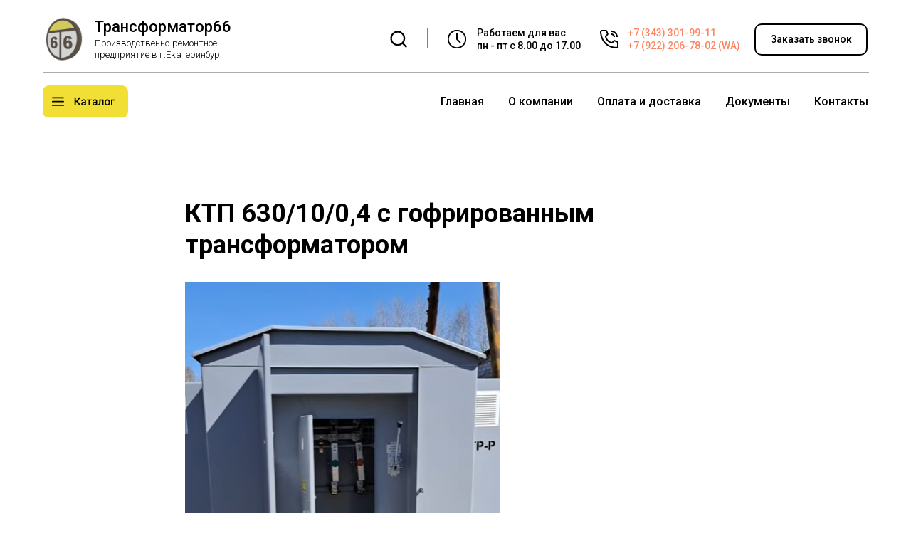

--- FILE ---
content_type: text/html; charset=UTF-8
request_url: https://transformator66.com/tpost/ecs35hglu1-ktp-6301004-s-gofrirovannim-transformato
body_size: 38084
content:
<!DOCTYPE html> <html> <head> <meta charset="utf-8" /> <meta http-equiv="Content-Type" content="text/html; charset=utf-8" /> <meta name="viewport" content="width=device-width, initial-scale=1.0" /> <meta name="yandex-verification" content="780ac338142a0ec1" /> <!--metatextblock-->
    <title>КТП 630/10/0,4 с гофрированным трансформатором</title>
    <meta name="description" content="">
    <meta name="keywords" content="">
    <meta name="robots" content="index, follow" />

    <meta property="og:title" content="КТП 630/10/0,4 с гофрированным трансформатором" />
    <meta property="og:description" content="" />
    <meta property="og:type" content="website" />
    <meta property="og:url" content="https://transformator66.com/tpost/ecs35hglu1-ktp-6301004-s-gofrirovannim-transformato" />
    <meta property="og:image" content="https://static.tildacdn.com/tild6138-3965-4961-b938-666236376163/2023-04-26_15-12-13.png" />

    <link rel="canonical" href="https://transformator66.com/tpost/ecs35hglu1-ktp-6301004-s-gofrirovannim-transformato" />
    <link rel="alternate" type="application/rss+xml" title="Новости" href="https://transformator66.com/rss-feed-672362818081.xml" />
    <link rel="amphtml" href="https://transformator66.com/tpost/ecs35hglu1-ktp-6301004-s-gofrirovannim-transformato?amp=true">

<!--/metatextblock--> <meta name="format-detection" content="telephone=no" /> <meta http-equiv="x-dns-prefetch-control" content="on"> <link rel="dns-prefetch" href="https://ws.tildacdn.com"> <link rel="dns-prefetch" href="https://static.tildacdn.com"> <link rel="shortcut icon" href="https://static.tildacdn.com/tild6362-3063-4335-a663-343661323063/favicon.ico" type="image/x-icon" /> <link rel="alternate" type="application/rss+xml" title="Трансформатор66" href="https://transformator66.com/rss.xml" /> <!-- Assets --> <script src="https://neo.tildacdn.com/js/tilda-fallback-1.0.min.js" async charset="utf-8"></script> <link rel="stylesheet" href="https://static.tildacdn.com/css/tilda-grid-3.0.min.css" type="text/css" media="all" onerror="this.loaderr='y';"/> <link rel="stylesheet" href="https://static.tildacdn.com/ws/project5526583/tilda-blocks-page26655308.min.css?t=1767077866" type="text/css" media="all" onerror="this.loaderr='y';" /><link rel="stylesheet" href="https://static.tildacdn.com/ws/project5526583/tilda-blocks-page27099416.min.css?t=1768706120" type="text/css" media="all" onerror="this.loaderr='y';" /><link rel="stylesheet" href="https://static.tildacdn.com/ws/project5526583/tilda-blocks-page27099448.min.css?t=1768706120" type="text/css" media="all" onerror="this.loaderr='y';" /> <link rel="preconnect" href="https://fonts.gstatic.com"> <link href="https://fonts.googleapis.com/css2?family=Roboto:wght@300;400;500;700&subset=latin,cyrillic" rel="stylesheet"> <link rel="stylesheet" href="https://static.tildacdn.com/css/tilda-animation-2.0.min.css" type="text/css" media="all" onerror="this.loaderr='y';" /> <link rel="stylesheet" href="https://static.tildacdn.com/css/tilda-popup-1.1.min.css" type="text/css" media="print" onload="this.media='all';" onerror="this.loaderr='y';" /> <noscript><link rel="stylesheet" href="https://static.tildacdn.com/css/tilda-popup-1.1.min.css" type="text/css" media="all" /></noscript> <link rel="stylesheet" href="https://static.tildacdn.com/css/tilda-forms-1.0.min.css" type="text/css" media="all" onerror="this.loaderr='y';" /> <link rel="stylesheet" href="https://static.tildacdn.com/css/tilda-slds-1.4.min.css" type="text/css" media="print" onload="this.media='all';" onerror="this.loaderr='y';" /> <noscript><link rel="stylesheet" href="https://static.tildacdn.com/css/tilda-slds-1.4.min.css" type="text/css" media="all" /></noscript> <link rel="stylesheet" href="https://static.tildacdn.com/css/tilda-cover-1.0.min.css" type="text/css" media="all" onerror="this.loaderr='y';" /> <link rel="stylesheet" href="https://static.tildacdn.com/css/tilda-catalog-1.1.min.css" type="text/css" media="print" onload="this.media='all';" onerror="this.loaderr='y';" /> <noscript><link rel="stylesheet" href="https://static.tildacdn.com/css/tilda-catalog-1.1.min.css" type="text/css" media="all" /></noscript> <link rel="stylesheet" href="https://static.tildacdn.com/css/tilda-catalog-filters-1.0.min.css" type="text/css" media="all" onerror="this.loaderr='y';" /> <link rel="stylesheet" href="https://static.tildacdn.com/css/tilda-feed-1.1.min.css" type="text/css" media="all" /><link rel="stylesheet" href="https://static.tildacdn.com/css/tilda-menusub-1.0.min.css" type="text/css" media="all" /> <link rel="stylesheet" href="https://static.tildacdn.com/css/tilda-cards-1.0.min.css" type="text/css" media="all" onerror="this.loaderr='y';" /> <link rel="stylesheet" href="https://static.tildacdn.com/css/tilda-menu-widgeticons-1.0.min.css" type="text/css" media="all" onerror="this.loaderr='y';" /> <link rel="stylesheet" href="https://static.tildacdn.com/css/tilda-zoom-2.0.min.css" type="text/css" media="print" onload="this.media='all';" onerror="this.loaderr='y';" /> <noscript><link rel="stylesheet" href="https://static.tildacdn.com/css/tilda-zoom-2.0.min.css" type="text/css" media="all" /></noscript> <script nomodule src="https://static.tildacdn.com/js/tilda-polyfill-1.0.min.js" charset="utf-8"></script> <script type="text/javascript">function t_onReady(func) {if(document.readyState!='loading') {func();} else {document.addEventListener('DOMContentLoaded',func);}}
function t_onFuncLoad(funcName,okFunc,time) {if(typeof window[funcName]==='function') {okFunc();} else {setTimeout(function() {t_onFuncLoad(funcName,okFunc,time);},(time||100));}}function t_throttle(fn,threshhold,scope) {return function() {fn.apply(scope||this,arguments);};}function t396_initialScale(t){var e=document.getElementById("rec"+t);if(e){var i=e.querySelector(".t396__artboard");if(i){window.tn_scale_initial_window_width||(window.tn_scale_initial_window_width=document.documentElement.clientWidth);var a=window.tn_scale_initial_window_width,r=[],n,l=i.getAttribute("data-artboard-screens");if(l){l=l.split(",");for(var o=0;o<l.length;o++)r[o]=parseInt(l[o],10)}else r=[320,480,640,960,1200];for(var o=0;o<r.length;o++){var d=r[o];a>=d&&(n=d)}var _="edit"===window.allrecords.getAttribute("data-tilda-mode"),c="center"===t396_getFieldValue(i,"valign",n,r),s="grid"===t396_getFieldValue(i,"upscale",n,r),w=t396_getFieldValue(i,"height_vh",n,r),g=t396_getFieldValue(i,"height",n,r),u=!!window.opr&&!!window.opr.addons||!!window.opera||-1!==navigator.userAgent.indexOf(" OPR/");if(!_&&c&&!s&&!w&&g&&!u){var h=parseFloat((a/n).toFixed(3)),f=[i,i.querySelector(".t396__carrier"),i.querySelector(".t396__filter")],v=Math.floor(parseInt(g,10)*h)+"px",p;i.style.setProperty("--initial-scale-height",v);for(var o=0;o<f.length;o++)f[o].style.setProperty("height","var(--initial-scale-height)");t396_scaleInitial__getElementsToScale(i).forEach((function(t){t.style.zoom=h}))}}}}function t396_scaleInitial__getElementsToScale(t){return t?Array.prototype.slice.call(t.children).filter((function(t){return t&&(t.classList.contains("t396__elem")||t.classList.contains("t396__group"))})):[]}function t396_getFieldValue(t,e,i,a){var r,n=a[a.length-1];if(!(r=i===n?t.getAttribute("data-artboard-"+e):t.getAttribute("data-artboard-"+e+"-res-"+i)))for(var l=0;l<a.length;l++){var o=a[l];if(!(o<=i)&&(r=o===n?t.getAttribute("data-artboard-"+e):t.getAttribute("data-artboard-"+e+"-res-"+o)))break}return r}window.TN_SCALE_INITIAL_VER="1.0",window.tn_scale_initial_window_width=null;</script> <script src="https://static.tildacdn.com/js/jquery-1.10.2.min.js" charset="utf-8" onerror="this.loaderr='y';"></script> <script src="https://static.tildacdn.com/js/tilda-scripts-3.0.min.js" charset="utf-8" defer onerror="this.loaderr='y';"></script> <script src="https://static.tildacdn.com/ws/project5526583/tilda-blocks-page26655308.min.js?t=1767077866" charset="utf-8" onerror="this.loaderr='y';"></script><script src="https://static.tildacdn.com/ws/project5526583/tilda-blocks-page27099416.min.js?t=1768706120" onerror="this.loaderr='y';"></script><script src="https://static.tildacdn.com/ws/project5526583/tilda-blocks-page27099448.min.js?t=1768706120" onerror="this.loaderr='y';"></script> <script src="https://static.tildacdn.com/js/tilda-lazyload-1.0.min.js" charset="utf-8" async onerror="this.loaderr='y';"></script> <script src="https://static.tildacdn.com/js/tilda-animation-2.0.min.js" charset="utf-8" async onerror="this.loaderr='y';"></script> <script src="https://static.tildacdn.com/js/tilda-popup-1.0.min.js" charset="utf-8" async onerror="this.loaderr='y';"></script> <script src="https://static.tildacdn.com/js/tilda-forms-1.0.min.js" charset="utf-8" async onerror="this.loaderr='y';"></script> <script src="https://static.tildacdn.com/js/tilda-slds-1.4.min.js" charset="utf-8" async onerror="this.loaderr='y';"></script> <script src="https://static.tildacdn.com/js/hammer.min.js" charset="utf-8" async onerror="this.loaderr='y';"></script> <script src="https://static.tildacdn.com/js/tilda-cover-1.0.min.js" charset="utf-8" async onerror="this.loaderr='y';"></script> <script src="https://static.tildacdn.com/js/tilda-products-1.0.min.js" charset="utf-8" async onerror="this.loaderr='y';"></script> <script src="https://static.tildacdn.com/js/tilda-catalog-1.1.min.js" charset="utf-8" async onerror="this.loaderr='y';"></script> <script src="https://static.tildacdn.com/js/tilda-zero-1.1.min.js" charset="utf-8" async onerror="this.loaderr='y';"></script> <script src="https://static.tildacdn.com/js/tilda-feed-1.1.min.js" charset="utf-8"></script><script src="https://static.tildacdn.com/js/tilda-zero-fixed-1.0.min.js" charset="utf-8"></script><script src="https://static.tildacdn.com/js/tilda-zero-forms-1.0.min.js" charset="utf-8"></script><script src="https://static.tildacdn.com/js/tilda-zero-gallery-1.0.min.js" charset="utf-8"></script><script src="https://static.tildacdn.com/js/tilda-zero-tooltip-1.0.min.js" charset="utf-8"></script><script src="https://static.tildacdn.com/js/tilda-zero-video-1.0.min.js" charset="utf-8"></script><script src="https://static.tildacdn.com/js/tilda-menusub-1.0.min.js" charset="utf-8"></script><script src="https://static.tildacdn.com/js/tilda-map-1.0.min.js" charset="utf-8"></script><script src="https://static.tildacdn.com/js/tilda-vote-1.1.min.js" charset="utf-8"></script><script src="https://static.tildacdn.com/js/tilda-animation-sbs-1.0.min.js" charset="utf-8"></script> <script src="https://static.tildacdn.com/js/tilda-menu-1.0.min.js" charset="utf-8" async onerror="this.loaderr='y';"></script> <script src="https://static.tildacdn.com/js/tilda-submenublocks-1.0.min.js" charset="utf-8" async onerror="this.loaderr='y';"></script> <script src="https://static.tildacdn.com/js/tilda-menu-widgeticons-1.0.min.js" charset="utf-8" async onerror="this.loaderr='y';"></script> <script src="https://static.tildacdn.com/js/tilda-widget-positions-1.0.min.js" charset="utf-8" async onerror="this.loaderr='y';"></script> <script src="https://static.tildacdn.com/js/tilda-zoom-2.0.min.js" charset="utf-8" async onerror="this.loaderr='y';"></script> <script src="https://static.tildacdn.com/js/tilda-zero-scale-1.0.min.js" charset="utf-8" async onerror="this.loaderr='y';"></script> <script src="https://static.tildacdn.com/js/tilda-skiplink-1.0.min.js" charset="utf-8" async onerror="this.loaderr='y';"></script> <script src="https://static.tildacdn.com/js/tilda-events-1.0.min.js" charset="utf-8" async onerror="this.loaderr='y';"></script> <!-- nominify begin --><script src="//cdn.callibri.ru/callibri.js" type="text/javascript" charset="utf-8" defer></script><!-- nominify end --><script type="text/javascript">window.dataLayer=window.dataLayer||[];</script> <script type="text/javascript">(function() {if((/bot|google|yandex|baidu|bing|msn|duckduckbot|teoma|slurp|crawler|spider|robot|crawling|facebook/i.test(navigator.userAgent))===false&&typeof(sessionStorage)!='undefined'&&sessionStorage.getItem('visited')!=='y'&&document.visibilityState){var style=document.createElement('style');style.type='text/css';style.innerHTML='@media screen and (min-width: 980px) {.t-records {opacity: 0;}.t-records_animated {-webkit-transition: opacity ease-in-out .2s;-moz-transition: opacity ease-in-out .2s;-o-transition: opacity ease-in-out .2s;transition: opacity ease-in-out .2s;}.t-records.t-records_visible {opacity: 1;}}';document.getElementsByTagName('head')[0].appendChild(style);function t_setvisRecs(){var alr=document.querySelectorAll('.t-records');Array.prototype.forEach.call(alr,function(el) {el.classList.add("t-records_animated");});setTimeout(function() {Array.prototype.forEach.call(alr,function(el) {el.classList.add("t-records_visible");});sessionStorage.setItem("visited","y");},400);}
document.addEventListener('DOMContentLoaded',t_setvisRecs);}})();</script></head> <body class="t-body" style="margin:0;"> <!--allrecords--> <div id="allrecords" class="t-records" data-post-page="y" data-hook="blocks-collection-content-node" data-tilda-project-id="5526583" data-tilda-page-id="26655308" data-tilda-formskey="16d536c70f6293d398210bebd5526583" data-tilda-lazy="yes" data-tilda-root-zone="com" data-tilda-project-headcode="yes" data-tilda-project-country="RU">

<!-- POST START -->

<!--header-->
<div id="t-header" class="t-records" data-hook="blocks-collection-content-node" data-tilda-project-id="5526583" data-tilda-page-id="27099416" data-tilda-formskey="16d536c70f6293d398210bebd5526583" data-tilda-lazy="yes" data-tilda-root-zone="one"  data-tilda-project-headcode="yes"     data-tilda-project-country="RU">

    <div id="rec437489785" class="r t-rec t-screenmin-980px" style=" " data-animationappear="off" data-record-type="396"  data-screen-min="980px"    >
<!-- T396 -->
<style>#rec437489785 .t396__artboard {height: 103px; background-color: #ffffff; }#rec437489785 .t396__filter {height: 103px;    }#rec437489785 .t396__carrier{height: 103px;background-position: center center;background-attachment: scroll;background-size: cover;background-repeat: no-repeat;}@media screen and (max-width: 1199px) {#rec437489785 .t396__artboard,#rec437489785 .t396__filter,#rec437489785 .t396__carrier {}#rec437489785 .t396__filter {}#rec437489785 .t396__carrier {background-attachment: scroll;}}@media screen and (max-width: 959px) {#rec437489785 .t396__artboard,#rec437489785 .t396__filter,#rec437489785 .t396__carrier {}#rec437489785 .t396__filter {}#rec437489785 .t396__carrier {background-attachment: scroll;}}@media screen and (max-width: 639px) {#rec437489785 .t396__artboard,#rec437489785 .t396__filter,#rec437489785 .t396__carrier {}#rec437489785 .t396__filter {}#rec437489785 .t396__carrier {background-attachment: scroll;}}@media screen and (max-width: 479px) {#rec437489785 .t396__artboard,#rec437489785 .t396__filter,#rec437489785 .t396__carrier {}#rec437489785 .t396__filter {}#rec437489785 .t396__carrier {background-attachment: scroll;}}#rec437489785 .tn-elem[data-elem-id="1649661255256"] {
  z-index: 2;
  top:  23px;;
  left:  calc(50% - 600px + 18px);;
  width: 64px;
  height: auto;
}
#rec437489785 .tn-elem[data-elem-id="1649661255256"] .tn-atom {
  background-position: center center;
  border-width: var(--t396-borderwidth, 0);
  border-style: var(--t396-borderstyle, solid);
  border-color: var(--t396-bordercolor, transparent);
  transition: background-color var(--t396-speedhover,0s) ease-in-out, color var(--t396-speedhover,0s) ease-in-out, border-color var(--t396-speedhover,0s) ease-in-out, box-shadow var(--t396-shadowshoverspeed,0.2s) ease-in-out;
}
@media screen and (max-width: 1199px) {
  #rec437489785 .tn-elem[data-elem-id="1649661255256"] {
    top:  25px;;
    left:  calc(50% - 480px + 11px);;
    height: auto;
  }
}#rec437489785 .tn-elem[data-elem-id="1649661302764"] {
  color: #000000;
  z-index: 3;
  top:  21px;;
  left:  calc(50% - 600px + 92px);;
  width: 216px;
  height: auto;
}
#rec437489785 .tn-elem[data-elem-id="1649661302764"] .tn-atom {
  color: #000000;
  font-size: 22px;
  font-family: 'Roboto', Arial,sans-serif;
  line-height: 1.55;
  font-weight: 500;
  background-position: center center;
  border-width: var(--t396-borderwidth, 0);
  border-style: var(--t396-borderstyle, solid);
  border-color: var(--t396-bordercolor, transparent);
  transition: background-color var(--t396-speedhover,0s) ease-in-out, color var(--t396-speedhover,0s) ease-in-out, border-color var(--t396-speedhover,0s) ease-in-out, box-shadow var(--t396-shadowshoverspeed,0.2s) ease-in-out;
  text-shadow: var(--t396-shadow-text-x, 0px) var(--t396-shadow-text-y, 0px) var(--t396-shadow-text-blur, 0px) rgba(var(--t396-shadow-text-color), var(--t396-shadow-text-opacity, 100%));
}
@media screen and (max-width: 1199px) {
  #rec437489785 .tn-elem[data-elem-id="1649661302764"] {
    top:  21px;;
    left:  calc(50% - 480px + 83px);;
    height: auto;
  }
}#rec437489785 .tn-elem[data-elem-id="1649661344366"] {
  color: #000000;
  z-index: 4;
  top:  53px;;
  left:  calc(50% - 600px + 93px);;
  width: 194px;
  height: auto;
}
#rec437489785 .tn-elem[data-elem-id="1649661344366"] .tn-atom {
  color: #000000;
  font-size: 13px;
  font-family: 'Roboto', Arial,sans-serif;
  line-height: 1.3;
  font-weight: 300;
  background-position: center center;
  border-width: var(--t396-borderwidth, 0);
  border-style: var(--t396-borderstyle, solid);
  border-color: var(--t396-bordercolor, transparent);
  transition: background-color var(--t396-speedhover,0s) ease-in-out, color var(--t396-speedhover,0s) ease-in-out, border-color var(--t396-speedhover,0s) ease-in-out, box-shadow var(--t396-shadowshoverspeed,0.2s) ease-in-out;
  text-shadow: var(--t396-shadow-text-x, 0px) var(--t396-shadow-text-y, 0px) var(--t396-shadow-text-blur, 0px) rgba(var(--t396-shadow-text-color), var(--t396-shadow-text-opacity, 100%));
}
@media screen and (max-width: 1199px) {
  #rec437489785 .tn-elem[data-elem-id="1649661344366"] {
    top:  53px;;
    left:  calc(50% - 480px + 84px);;
    height: auto;
  }
}#rec437489785 .tn-elem[data-elem-id="1649661421192"] {
  color: #000000;
  z-index: 5;
  top:  37px;;
  left:  calc(50% - 600px + 630px);;
  width: 147px;
  height: auto;
}
#rec437489785 .tn-elem[data-elem-id="1649661421192"] .tn-atom {
  color: #000000;
  font-size: 14px;
  font-family: 'Roboto', Arial,sans-serif;
  line-height: 1.3;
  font-weight: 500;
  background-position: center center;
  border-width: var(--t396-borderwidth, 0);
  border-style: var(--t396-borderstyle, solid);
  border-color: var(--t396-bordercolor, transparent);
  transition: background-color var(--t396-speedhover,0s) ease-in-out, color var(--t396-speedhover,0s) ease-in-out, border-color var(--t396-speedhover,0s) ease-in-out, box-shadow var(--t396-shadowshoverspeed,0.2s) ease-in-out;
  text-shadow: var(--t396-shadow-text-x, 0px) var(--t396-shadow-text-y, 0px) var(--t396-shadow-text-blur, 0px) rgba(var(--t396-shadow-text-color), var(--t396-shadow-text-opacity, 100%));
}
@media screen and (max-width: 1199px) {
  #rec437489785 .tn-elem[data-elem-id="1649661421192"] {
    top:  37px;;
    left:  calc(50% - 480px + 641px);;
    height: auto;
  }
}#rec437489785 .tn-elem[data-elem-id="1649661451960"] {
  z-index: 6;
  top:  40px;;
  left:  calc(50% - 600px + 587px);;
  width: 30px;
  height: auto;
}
#rec437489785 .tn-elem[data-elem-id="1649661451960"] .tn-atom {
  background-position: center center;
  border-width: var(--t396-borderwidth, 0);
  border-style: var(--t396-borderstyle, solid);
  border-color: var(--t396-bordercolor, transparent);
  transition: background-color var(--t396-speedhover,0s) ease-in-out, color var(--t396-speedhover,0s) ease-in-out, border-color var(--t396-speedhover,0s) ease-in-out, box-shadow var(--t396-shadowshoverspeed,0.2s) ease-in-out;
}
@media screen and (max-width: 1199px) {
  #rec437489785 .tn-elem[data-elem-id="1649661451960"] {
    top:  40px;;
    left:  calc(50% - 480px + 598px);;
    height: auto;
  }
}#rec437489785 .tn-elem[data-elem-id="1649661516593"] {
  color: #000000;
  z-index: 7;
  top:  37px;;
  left:  calc(50% - 600px + 842px);;
  width: 160px;
  height: auto;
}
#rec437489785 .tn-elem[data-elem-id="1649661516593"] .tn-atom {
  color: #000000;
  font-size: 14px;
  font-family: 'Roboto', Arial,sans-serif;
  line-height: 1.3;
  font-weight: 500;
  background-position: center center;
  border-width: var(--t396-borderwidth, 0);
  border-style: var(--t396-borderstyle, solid);
  border-color: var(--t396-bordercolor, transparent);
  transition: background-color var(--t396-speedhover,0s) ease-in-out, color var(--t396-speedhover,0s) ease-in-out, border-color var(--t396-speedhover,0s) ease-in-out, box-shadow var(--t396-shadowshoverspeed,0.2s) ease-in-out;
  text-shadow: var(--t396-shadow-text-x, 0px) var(--t396-shadow-text-y, 0px) var(--t396-shadow-text-blur, 0px) rgba(var(--t396-shadow-text-color), var(--t396-shadow-text-opacity, 100%));
}
@media screen and (max-width: 1199px) {
  #rec437489785 .tn-elem[data-elem-id="1649661516593"] {
    top:  37px;;
    left:  calc(50% - 480px + 853px);;
    height: auto;
  }
}#rec437489785 .tn-elem[data-elem-id="1649661803090"] {
  z-index: 8;
  top:  42px;;
  left:  calc(50% - 600px + 802px);;
  width: 27px;
  height: auto;
}
#rec437489785 .tn-elem[data-elem-id="1649661803090"] .tn-atom {
  background-position: center center;
  border-width: var(--t396-borderwidth, 0);
  border-style: var(--t396-borderstyle, solid);
  border-color: var(--t396-bordercolor, transparent);
  transition: background-color var(--t396-speedhover,0s) ease-in-out, color var(--t396-speedhover,0s) ease-in-out, border-color var(--t396-speedhover,0s) ease-in-out, box-shadow var(--t396-shadowshoverspeed,0.2s) ease-in-out;
}
@media screen and (max-width: 1199px) {
  #rec437489785 .tn-elem[data-elem-id="1649661803090"] {
    top:  42px;;
    left:  calc(50% - 480px + 813px);;
    height: auto;
  }
}#rec437489785 .tn-elem[data-elem-id="1649661826502"] {
  color: #000000;
  text-align: center;
  z-index: 9;
  top:  33px;;
  left:  calc(50% - 600px + 1020px);;
  width: 159px;
  height: 45px;
}
#rec437489785 .tn-elem[data-elem-id="1649661826502"] .tn-atom {
  color: #000000;
  font-size: 14px;
  font-family: 'Roboto', Arial,sans-serif;
  line-height: 1.55;
  font-weight: 500;
  border-radius: 10px;
  background-position: center center;
  --t396-borderwidth: 2px;
  --t396-bordercolor: #000000;
  border-width: var(--t396-borderwidth, 0);
  border-style: var(--t396-borderstyle, solid);
  border-color: transparent;
  --t396-speedhover: 0.2s;
  transition: background-color var(--t396-speedhover,0s) ease-in-out, color var(--t396-speedhover,0s) ease-in-out, border-color var(--t396-speedhover,0s) ease-in-out, box-shadow var(--t396-shadowshoverspeed,0.2s) ease-in-out;
  position: relative;
  z-index: 1;
  background-color: transparent;
  background-image: none;
  --t396-bgcolor-hover-color: #f2df35;
  --t396-bgcolor-hover-image: none;
  --t396-bordercolor-hover: #f2df35;
  -webkit-box-pack: center;
  -ms-flex-pack: center;
  justify-content: center;
}
#rec437489785 .tn-elem[data-elem-id="1649661826502"] .tn-atom::before, #rec437489785 .tn-elem[data-elem-id="1649661826502"] .tn-atom::after {
  --t396-borderoffset: calc(var(--t396-borderwidth, 0px) * var(--t396-borderstyle-existed, 1));
  content: '';
  position: absolute;
  width: calc(100% + 2 * var(--t396-borderoffset));
  height: calc(100% + 2 * var(--t396-borderoffset));
  left: calc(-1 * var(--t396-borderoffset));
  top: calc(-1 * var(--t396-borderoffset));
  box-sizing: border-box;
  background-origin: border-box;
  background-clip: border-box;
  pointer-events: none;
  border-radius: 10px;
  border-width: var(--t396-borderwidth, 0);
  border-style: var(--t396-borderstyle, solid);
  transition: opacity var(--t396-speedhover,0s) ease-in-out;;
}
#rec437489785 .tn-elem[data-elem-id="1649661826502"] .tn-atom::before {
  z-index: -2;
  opacity: 1;
  border-color: var(--t396-bordercolor, transparent);
  background-color: var(--t396-bgcolor-color, transparent);
  background-image: var(--t396-bgcolor-image, none);
}
#rec437489785 .tn-elem[data-elem-id="1649661826502"] .tn-atom::after {
  z-index: -1;
  opacity: 0;
  border-color: var(--t396-bordercolor-hover, var(--t396-bordercolor, transparent));
  background-color: var(--t396-bgcolor-hover-color, var(--t396-bgcolor-color, transparent));
  background-image: var(--t396-bgcolor-hover-image, var(--t396-bgcolor-image, none));
}
#rec437489785 .tn-elem[data-elem-id="1649661826502"] .tn-atom .tn-atom__button-text {
  transition: color var(--t396-speedhover,0s) ease-in-out;
  color: #000000;
}
@media (hover), (min-width:0\0) {
  #rec437489785 .tn-elem[data-elem-id="1649661826502"] .tn-atom:hover::after {
    opacity: 1;
  }
}
@media screen and (max-width: 1199px) {
  #rec437489785 .tn-elem[data-elem-id="1649661826502"] {
    top:  33px;;
    left:  calc(50% - 480px + 1031px);;
    width: px;
  }
  #rec437489785 .tn-elem[data-elem-id="1649661826502"] .tn-atom {
    white-space: normal;
    background-size: cover;
  }
  #rec437489785 .tn-elem[data-elem-id="1649661826502"] .tn-atom .tn-atom__button-text {
    overflow: visible;
  }
}
@media screen and (max-width: 959px) {
  #rec437489785 .tn-elem[data-elem-id="1649661826502"] .tn-atom {
    white-space: normal;
    background-size: cover;
  }
  #rec437489785 .tn-elem[data-elem-id="1649661826502"] .tn-atom .tn-atom__button-text {
    overflow: visible;
  }
}
@media screen and (max-width: 639px) {
  #rec437489785 .tn-elem[data-elem-id="1649661826502"] .tn-atom {
    white-space: normal;
    background-size: cover;
  }
  #rec437489785 .tn-elem[data-elem-id="1649661826502"] .tn-atom .tn-atom__button-text {
    overflow: visible;
  }
}
@media screen and (max-width: 479px) {
  #rec437489785 .tn-elem[data-elem-id="1649661826502"] .tn-atom {
    white-space: normal;
    background-size: cover;
  }
  #rec437489785 .tn-elem[data-elem-id="1649661826502"] .tn-atom .tn-atom__button-text {
    overflow: visible;
  }
}#rec437489785 .tn-elem[data-elem-id="1649941240022"] {
  z-index: 10;
  top:  101px;;
  left:  calc(50% - 600px + 20px);;
  width: 1161px;
  height: 1px;
}
#rec437489785 .tn-elem[data-elem-id="1649941240022"] .tn-atom {
  opacity: 0.5;
  background-color: #585858;
  background-position: center center;
  border-width: var(--t396-borderwidth, 0);
  border-style: var(--t396-borderstyle, solid);
  border-color: var(--t396-bordercolor, transparent);
  transition: background-color var(--t396-speedhover,0s) ease-in-out, color var(--t396-speedhover,0s) ease-in-out, border-color var(--t396-speedhover,0s) ease-in-out, box-shadow var(--t396-shadowshoverspeed,0.2s) ease-in-out;
}
@media screen and (max-width: 1199px) {
  #rec437489785 .tn-elem[data-elem-id="1649941240022"] {
    top:  101px;;
    left:  calc(50% - 480px + 31px);;
  }
}#rec437489785 .tn-elem[data-elem-id="1649942808120"] {
  z-index: 11;
  top:  41px;;
  left:  calc(50% - 600px + 506px);;
  width: 28px;
  height: auto;
}
#rec437489785 .tn-elem[data-elem-id="1649942808120"] .tn-atom {
  background-position: center center;
  border-width: var(--t396-borderwidth, 0);
  border-style: var(--t396-borderstyle, solid);
  border-color: var(--t396-bordercolor, transparent);
  transition: background-color var(--t396-speedhover,0s) ease-in-out, color var(--t396-speedhover,0s) ease-in-out, border-color var(--t396-speedhover,0s) ease-in-out, box-shadow var(--t396-shadowshoverspeed,0.2s) ease-in-out;
}
@media screen and (max-width: 1199px) {
  #rec437489785 .tn-elem[data-elem-id="1649942808120"] {
    top:  41px;;
    left:  calc(50% - 480px + 517px);;
    height: auto;
  }
}#rec437489785 .tn-elem[data-elem-id="1649942881775"] {
  z-index: 12;
  top:  40px;;
  left:  calc(50% - 600px + 560px);;
  width: 1px;
  height: 28px;
}
#rec437489785 .tn-elem[data-elem-id="1649942881775"] .tn-atom {
  opacity: 0.5;
  background-color: #000000;
  background-position: center center;
  border-width: var(--t396-borderwidth, 0);
  border-style: var(--t396-borderstyle, solid);
  border-color: var(--t396-bordercolor, transparent);
  transition: background-color var(--t396-speedhover,0s) ease-in-out, color var(--t396-speedhover,0s) ease-in-out, border-color var(--t396-speedhover,0s) ease-in-out, box-shadow var(--t396-shadowshoverspeed,0.2s) ease-in-out;
}
@media screen and (max-width: 1199px) {
  #rec437489785 .tn-elem[data-elem-id="1649942881775"] {
    top:  40px;;
    left:  calc(50% - 480px + 571px);;
  }
}</style>










<div class='t396'>

	<div class="t396__artboard" data-artboard-recid="437489785" data-artboard-screens="320,480,640,960,1200"

				data-artboard-height="103"
		data-artboard-valign="center"
				 data-artboard-upscale="grid" 																				
							
																																															
																																																				
																																															
																																																				
																																															
																																																				
																																															
																																																				
						>

		
				
								
																											
																											
																											
																											
					
					<div class="t396__carrier" data-artboard-recid="437489785"></div>
		
		
		<div class="t396__filter" data-artboard-recid="437489785"></div>

		
					
		
				
						
	
			
	
						
												
												
												
												
									
	
			
	<div class='t396__elem tn-elem tn-elem__4374897851649661255256' data-elem-id='1649661255256' data-elem-type='image'
				data-field-top-value="23"
		data-field-left-value="18"
				 data-field-width-value="64" 		data-field-axisy-value="top"
		data-field-axisx-value="left"
		data-field-container-value="grid"
		data-field-topunits-value="px"
		data-field-leftunits-value="px"
		data-field-heightunits-value=""
		data-field-widthunits-value="px"
																																														 data-field-filewidth-value="300" 		 data-field-fileheight-value="300" 																								
							
			
																																																																																																																																								
												
																																																																																																																																								
			
					
			
																																																																																																																																								
												
																																																																																																																																								
			
					
			
																																																																																																																																								
												
																																																																																																																																								
			
					
			
																																																																																																																																								
												
				 data-field-top-res-960-value="25" 				 data-field-left-res-960-value="11" 																																																																																																																																
			
					
			
		
		
		
			>

		
									
				
							<a class='tn-atom' href="https://transformator66.com/"   >
								
									<img class='tn-atom__img' src='https://static.tildacdn.com/tild6262-6466-4965-b066-616266356564/ezgifcom-gif-maker.gif' alt='' imgfield='tn_img_1649661255256' />
							</a>
		
																			
																				
																				
																				
																				
					
				
				
				
				
				
				
				
				
	</div>

			
					
		
				
						
	
			
	
						
												
												
												
												
									
	
			
	<div class='t396__elem tn-elem tn-elem__4374897851649661302764' data-elem-id='1649661302764' data-elem-type='text'
				data-field-top-value="21"
		data-field-left-value="92"
				 data-field-width-value="216" 		data-field-axisy-value="top"
		data-field-axisx-value="left"
		data-field-container-value="grid"
		data-field-topunits-value="px"
		data-field-leftunits-value="px"
		data-field-heightunits-value=""
		data-field-widthunits-value="px"
																																																																						 data-field-fontsize-value="22" 		
							
			
																																																																																																																																								
												
																																																																																																																																								
			
					
			
																																																																																																																																								
												
																																																																																																																																								
			
					
			
																																																																																																																																								
												
																																																																																																																																								
			
					
			
																																																																																																																																								
												
				 data-field-top-res-960-value="21" 				 data-field-left-res-960-value="83" 																																																																																																																																
			
					
			
		
		
		
			>

		
									
							<div class='tn-atom'><a href="https://transformator66.com/"style="color: inherit">Трансформатор66</a></div>		
				
																			
																				
																				
																				
																				
					
				
				
				
				
				
				
				
				
	</div>

			
					
		
				
						
	
			
	
						
												
												
												
												
									
	
			
	<div class='t396__elem tn-elem tn-elem__4374897851649661344366' data-elem-id='1649661344366' data-elem-type='text'
				data-field-top-value="53"
		data-field-left-value="93"
				 data-field-width-value="194" 		data-field-axisy-value="top"
		data-field-axisx-value="left"
		data-field-container-value="grid"
		data-field-topunits-value="px"
		data-field-leftunits-value="px"
		data-field-heightunits-value=""
		data-field-widthunits-value="px"
																																																																						 data-field-fontsize-value="13" 		
							
			
																																																																																																																																								
												
																																																																																																																																								
			
					
			
																																																																																																																																								
												
																																																																																																																																								
			
					
			
																																																																																																																																								
												
																																																																																																																																								
			
					
			
																																																																																																																																								
												
				 data-field-top-res-960-value="53" 				 data-field-left-res-960-value="84" 																																																																																																																																
			
					
			
		
		
		
			>

		
									
							<div class='tn-atom'><a href="https://transformator66.com/"style="color: inherit">Производственно-ремонтное<br>
предприятие в г.Екатеринбург</a></div>		
				
																			
																				
																				
																				
																				
					
				
				
				
				
				
				
				
				
	</div>

			
					
		
				
						
	
			
	
						
												
												
												
												
									
	
			
	<div class='t396__elem tn-elem tn-elem__4374897851649661421192' data-elem-id='1649661421192' data-elem-type='text'
				data-field-top-value="37"
		data-field-left-value="630"
				 data-field-width-value="147" 		data-field-axisy-value="top"
		data-field-axisx-value="left"
		data-field-container-value="grid"
		data-field-topunits-value="px"
		data-field-leftunits-value="px"
		data-field-heightunits-value=""
		data-field-widthunits-value="px"
																																																																						 data-field-fontsize-value="14" 		
							
			
																																																																																																																																								
												
																																																																																																																																								
			
					
			
																																																																																																																																								
												
																																																																																																																																								
			
					
			
																																																																																																																																								
												
																																																																																																																																								
			
					
			
																																																																																																																																								
												
				 data-field-top-res-960-value="37" 				 data-field-left-res-960-value="641" 																																																																																																																																
			
					
			
		
		
		
			>

		
									
							<div class='tn-atom'field='tn_text_1649661421192'>Работаем для вас<br />пн - пт с 8.00 до 17.00</div>		
				
																			
																				
																				
																				
																				
					
				
				
				
				
				
				
				
				
	</div>

			
					
		
				
						
	
			
	
						
												
												
												
												
									
	
			
	<div class='t396__elem tn-elem tn-elem__4374897851649661451960' data-elem-id='1649661451960' data-elem-type='image'
				data-field-top-value="40"
		data-field-left-value="587"
				 data-field-width-value="30" 		data-field-axisy-value="top"
		data-field-axisx-value="left"
		data-field-container-value="grid"
		data-field-topunits-value="px"
		data-field-leftunits-value="px"
		data-field-heightunits-value=""
		data-field-widthunits-value="px"
																																														 data-field-filewidth-value="32" 		 data-field-fileheight-value="32" 																								
							
			
																																																																																																																																								
												
																																																																																																																																								
			
					
			
																																																																																																																																								
												
																																																																																																																																								
			
					
			
																																																																																																																																								
												
																																																																																																																																								
			
					
			
																																																																																																																																								
												
				 data-field-top-res-960-value="40" 				 data-field-left-res-960-value="598" 																																																																																																																																
			
					
			
		
		
		
			>

		
									
				
							<div class='tn-atom'    >
								
									<img class='tn-atom__img' src='https://static.tildacdn.com/tild3134-3434-4336-b764-616330313133/time.svg' alt='' imgfield='tn_img_1649661451960' />
							</div>
		
																			
																				
																				
																				
																				
					
				
				
				
				
				
				
				
				
	</div>

			
					
		
				
						
	
			
	
						
												
												
												
												
									
	
			
	<div class='t396__elem tn-elem tn-elem__4374897851649661516593' data-elem-id='1649661516593' data-elem-type='text'
				data-field-top-value="37"
		data-field-left-value="842"
				 data-field-width-value="160" 		data-field-axisy-value="top"
		data-field-axisx-value="left"
		data-field-container-value="grid"
		data-field-topunits-value="px"
		data-field-leftunits-value="px"
		data-field-heightunits-value=""
		data-field-widthunits-value="px"
																																																																						 data-field-fontsize-value="14" 		
							
			
																																																																																																																																								
												
																																																																																																																																								
			
					
			
																																																																																																																																								
												
																																																																																																																																								
			
					
			
																																																																																																																																								
												
																																																																																																																																								
			
					
			
																																																																																																																																								
												
				 data-field-top-res-960-value="37" 				 data-field-left-res-960-value="853" 																																																																																																																																
			
					
			
		
		
		
			>

		
									
							<div class='tn-atom'field='tn_text_1649661516593'><a href="tel:+73433019911" style="color: rgb(255, 133, 98);">+7 (343) 301-99-11</a><br /><a href="https://wa.me/79222067802">+7 (922) 206-78-02 (WA)</a></div>		
				
																			
																				
																				
																				
																				
					
				
				
				
				
				
				
				
				
	</div>

			
					
		
				
						
	
			
	
						
												
												
												
												
									
	
			
	<div class='t396__elem tn-elem tn-elem__4374897851649661803090' data-elem-id='1649661803090' data-elem-type='image'
				data-field-top-value="42"
		data-field-left-value="802"
				 data-field-width-value="27" 		data-field-axisy-value="top"
		data-field-axisx-value="left"
		data-field-container-value="grid"
		data-field-topunits-value="px"
		data-field-leftunits-value="px"
		data-field-heightunits-value=""
		data-field-widthunits-value="px"
																																														 data-field-filewidth-value="27" 		 data-field-fileheight-value="26" 																								
							
			
																																																																																																																																								
												
																																																																																																																																								
			
					
			
																																																																																																																																								
												
																																																																																																																																								
			
					
			
																																																																																																																																								
												
																																																																																																																																								
			
					
			
																																																																																																																																								
												
				 data-field-top-res-960-value="42" 				 data-field-left-res-960-value="813" 																																																																																																																																
			
					
			
		
		
		
			>

		
									
				
							<div class='tn-atom'    >
								
									<img class='tn-atom__img' src='https://static.tildacdn.com/tild3839-6330-4638-b064-643765663637/phone-voice.svg' alt='' imgfield='tn_img_1649661803090' />
							</div>
		
																			
																				
																				
																				
																				
					
				
				
				
				
				
				
				
				
	</div>

			
					
		
				
						
	
			
	
						
												
												
												
												
									
	
			
	<div class='t396__elem tn-elem tn-elem__4374897851649661826502' data-elem-id='1649661826502' data-elem-type='button'
				data-field-top-value="33"
		data-field-left-value="1020"
		 data-field-height-value="45" 		 data-field-width-value="159" 		data-field-axisy-value="top"
		data-field-axisx-value="left"
		data-field-container-value="grid"
		data-field-topunits-value="px"
		data-field-leftunits-value="px"
		data-field-heightunits-value=""
		data-field-widthunits-value=""
																																																																						 data-field-fontsize-value="14" 		
							
			
																																																																																																																																								
												
																																																																																																																																								
			
					
			
																																																																																																																																								
												
																																																																																																																																								
			
					
			
																																																																																																																																								
												
																																																																																																																																								
			
					
			
																																																																																																																																								
												
				 data-field-top-res-960-value="33" 				 data-field-left-res-960-value="1031" 																																																																																																																																
			
					
			
		
		
		
			>

		
									
				
				
																			
																				
																				
																				
																				
					
				
							<a class='tn-atom' href="#call"  >
				<div class='tn-atom__button-content'>
						
						
					
					<span class="tn-atom__button-text">Заказать звонок</span>
				</div>
			</a>
		
				
				
				
				
				
				
	</div>

			
					
		
				
						
	
			
	
						
												
												
												
												
									
	
			
	<div class='t396__elem tn-elem tn-elem__4374897851649941240022' data-elem-id='1649941240022' data-elem-type='shape'
				data-field-top-value="101"
		data-field-left-value="20"
		 data-field-height-value="1" 		 data-field-width-value="1161" 		data-field-axisy-value="top"
		data-field-axisx-value="left"
		data-field-container-value="grid"
		data-field-topunits-value="px"
		data-field-leftunits-value="px"
		data-field-heightunits-value="px"
		data-field-widthunits-value="px"
																																																																								
							
			
																																																																																																																																								
												
																																																																																																																																								
			
					
			
																																																																																																																																								
												
																																																																																																																																								
			
					
			
																																																																																																																																								
												
																																																																																																																																								
			
					
			
																																																																																																																																								
												
				 data-field-top-res-960-value="101" 				 data-field-left-res-960-value="31" 																																																																																																																																
			
					
			
		
		
		
			>

		
									
				
				
																			
																				
																				
																				
																				
					
							<div class='tn-atom' 				 																													>
			</div>
		
				
				
				
				
				
				
				
	</div>

			
					
		
				
						
	
			
	
						
												
												
												
												
									
	
			
	<div class='t396__elem tn-elem tn-elem__4374897851649942808120' data-elem-id='1649942808120' data-elem-type='image'
				data-field-top-value="41"
		data-field-left-value="506"
				 data-field-width-value="28" 		data-field-axisy-value="top"
		data-field-axisx-value="left"
		data-field-container-value="grid"
		data-field-topunits-value="px"
		data-field-leftunits-value="px"
		data-field-heightunits-value=""
		data-field-widthunits-value="px"
																																														 data-field-filewidth-value="24" 		 data-field-fileheight-value="24" 																								
							
			
																																																																																																																																								
												
																																																																																																																																								
			
					
			
																																																																																																																																								
												
																																																																																																																																								
			
					
			
																																																																																																																																								
												
																																																																																																																																								
			
					
			
																																																																																																																																								
												
				 data-field-top-res-960-value="41" 				 data-field-left-res-960-value="517" 																																																																																																																																
			
					
			
		
		
		
			>

		
									
				
							<a class='tn-atom' href="#opensearch"   >
								
									<img class='tn-atom__img' src='https://static.tildacdn.com/tild3933-6237-4130-b739-613163373634/search.svg' alt='' imgfield='tn_img_1649942808120' />
							</a>
		
																			
																				
																				
																				
																				
					
				
				
				
				
				
				
				
				
	</div>

			
					
		
				
						
	
			
	
						
												
												
												
												
									
	
			
	<div class='t396__elem tn-elem tn-elem__4374897851649942881775' data-elem-id='1649942881775' data-elem-type='shape'
				data-field-top-value="40"
		data-field-left-value="560"
		 data-field-height-value="28" 		 data-field-width-value="1" 		data-field-axisy-value="top"
		data-field-axisx-value="left"
		data-field-container-value="grid"
		data-field-topunits-value="px"
		data-field-leftunits-value="px"
		data-field-heightunits-value="px"
		data-field-widthunits-value="px"
																																																																								
							
			
																																																																																																																																								
												
																																																																																																																																								
			
					
			
																																																																																																																																								
												
																																																																																																																																								
			
					
			
																																																																																																																																								
												
																																																																																																																																								
			
					
			
																																																																																																																																								
												
				 data-field-top-res-960-value="40" 				 data-field-left-res-960-value="571" 																																																																																																																																
			
					
			
		
		
		
			>

		
									
				
				
																			
																				
																				
																				
																				
					
							<div class='tn-atom' 				 																													>
			</div>
		
				
				
				
				
				
				
				
	</div>

			
			</div> 
</div> 
<script>
											
											
											
											
											
					
					
	
		t_onReady(function () {
			t_onFuncLoad('t396_init', function () {
				t396_init('437489785');
			});
		});
	
</script>



<!-- /T396 -->

</div>


    <div id="rec443199164" class="r t-rec" style=" " data-animationappear="off" data-record-type="702"      >



<!-- T702 -->
<div class="t702">

	<div
	class="t-popup"
	data-tooltip-hook="#call"
		role="dialog"
	aria-modal="true"
	tabindex="-1"
		>

	<div class="t-popup__close t-popup__block-close">
							
		<button
			type="button"
			class="t-popup__close-wrapper t-popup__block-close-button"
			aria-label="Close dialog window"
		>
			<svg role="presentation" class="t-popup__close-icon" width="23px" height="23px" viewBox="0 0 23 23" version="1.1" xmlns="http://www.w3.org/2000/svg" xmlns:xlink="http://www.w3.org/1999/xlink">
				<g stroke="none" stroke-width="1" fill="#fff" fill-rule="evenodd">
					<rect transform="translate(11.313708, 11.313708) rotate(-45.000000) translate(-11.313708, -11.313708) " x="10.3137085" y="-3.6862915" width="2" height="30"></rect>
					<rect transform="translate(11.313708, 11.313708) rotate(-315.000000) translate(-11.313708, -11.313708) " x="10.3137085" y="-3.6862915" width="2" height="30"></rect>
				</g>
			</svg>
		</button>
	</div>

		<style>
			@media screen and (max-width: 560px) {
				#rec443199164 .t-popup__close-icon g {
					fill: #ffffff !important;
				}
			}
	</style>
		                                                                                                                                                        		                                                    
		<div class="t-popup__container t-width t-width_6"
			 
			data-popup-type="702">
							<img class="t702__img t-img" 
					src="https://static.tildacdn.com/tild6534-3931-4539-a462-666334636434/Group_105.png" 
					imgfield="img"
					 alt="">
						<div class="t702__wrapper">
				<div class="t702__text-wrapper t-align_center">
																<div class="t702__descr t-descr t-descr_xs"><div style="text-align:center;" data-customstyle="yes">Оставьте свои контактные данные,<br />мы с вами свяжемся в ближайшее время</div></div>
									</div>  
				

							
									
									
		
	<form 
		id="form443199164" name='form443199164' role="form" action='' method='POST' data-formactiontype="2" data-inputbox=".t-input-group"  data-success-url="https://transformator66.com/" 
		class="t-form js-form-proccess t-form_inputs-total_3 " 
		 data-success-callback="t702_onSuccess"  >
											<input type="hidden" name="formservices[]" value="4640161be60b297ca14c1330c4e5cb15" class="js-formaction-services">
							<input type="hidden" name="formservices[]" value="ea33973b7a56a55a6f2801fd59e1b70e" class="js-formaction-services">
							<input type="hidden" name="formservices[]" value="cfc734b4b93bcd49d3b9598bb3df2d7f" class="js-formaction-services">
					
		
		<!-- @classes t-title t-text t-btn -->
		<div class="js-successbox t-form__successbox t-text t-text_md" 
			aria-live="polite" 
			style="display:none;color:#000000;"
						 data-success-message="Спасибо! Ваша заявка успешно отправлена"					></div>

		
				<div 
			class="t-form__inputsbox
				 t-form__inputsbox_vertical-form t-form__inputsbox_inrow								">

				







				
	
				
											
				
								

						
		
				
				
		
						
		
		
				
		<div
			class=" t-input-group t-input-group_nm "
			data-input-lid="1495810354468"
															data-field-type="nm"
			data-field-name="Name"
					>

														
					
							<div class="t-input-block  " style="border-radius:5px;">
											
<input 
	type="text"
	autocomplete="name"
	name="Name"
	id="input_1495810354468"
	class="t-input js-tilda-rule"
	value="" 
	 placeholder="Ваше имя"	 data-tilda-req="1" aria-required="true"	data-tilda-rule="name"
	aria-describedby="error_1495810354468"
	style="color:#000000;border:1px solid #c9c9c9;border-radius:5px;">														</div>
				<div class="t-input-error" aria-live="polite" id="error_1495810354468"></div>
								</div>

					
	
				
											
				
								

						
		
				
				
		
						
		
		
				
		<div
			class=" t-input-group t-input-group_ph "
			data-input-lid="1495810359387"
																data-field-async="true"
						data-field-type="ph"
			data-field-name="Phone"
					>

														
					
							<div class="t-input-block  " style="border-radius:5px;">
											
	<input 
		type="tel"
		autocomplete="tel"
		name="Phone"
		id="input_1495810359387"
		data-phonemask-init="no"
		data-phonemask-id="443199164"
		data-phonemask-lid="1495810359387"
		 data-phonemask-maskcountry="RU"		class="t-input js-phonemask-input js-tilda-rule"
		value=""
		placeholder="+1(000)000-0000"
		 data-tilda-req="1" aria-required="true"		aria-describedby="error_1495810359387"
		style="color:#000000;border:1px solid #c9c9c9;border-radius:5px;"
	>

	<script type="text/javascript">
	
		t_onReady(function () {
			t_onFuncLoad('t_loadJsFile', function () {
				t_loadJsFile('https://static.tildacdn.com/js/tilda-phone-mask-1.1.min.js', function() {
					t_onFuncLoad('t_form_phonemask_load', function () {
						var phoneMasks = document.querySelectorAll('#rec443199164 [data-phonemask-lid="1495810359387"]');
						t_form_phonemask_load(phoneMasks);
					});
				})
			})
		});
	
	</script>
														</div>
				<div class="t-input-error" aria-live="polite" id="error_1495810359387"></div>
								</div>

					
	
				
											
				
								

						
		
				
				
		
						
		
		
				
		<div
			class=" t-input-group t-input-group_em "
			data-input-lid="1495810410810"
															data-field-type="em"
			data-field-name="Email"
					>

														
					
							<div class="t-input-block  " style="border-radius:5px;">
											
<input 
	type="email"
	autocomplete="email"
	name="Email"
	id="input_1495810410810"
	class="t-input js-tilda-rule"
	value="" 
	 placeholder="Электронная почта"		data-tilda-rule="email"
	aria-describedby="error_1495810410810"
	style="color:#000000;border:1px solid #c9c9c9;border-radius:5px;"
>														</div>
				<div class="t-input-error" aria-live="polite" id="error_1495810410810"></div>
								</div>

	

		
		
		
		
					
			<div class="t-form__errorbox-middle">
				<!--noindex-->
	
<div 
	class="js-errorbox-all t-form__errorbox-wrapper" 
	style="display:none;" 
	data-nosnippet 
	tabindex="-1" 
	aria-label="Form fill-in errors"
>
	<ul 
		role="list" 
		class="t-form__errorbox-text t-text t-text_md"
	>
		<li class="t-form__errorbox-item js-rule-error js-rule-error-all"></li>
		<li class="t-form__errorbox-item js-rule-error js-rule-error-req"></li>
		<li class="t-form__errorbox-item js-rule-error js-rule-error-email"></li>
		<li class="t-form__errorbox-item js-rule-error js-rule-error-name"></li>
		<li class="t-form__errorbox-item js-rule-error js-rule-error-phone"></li>
		<li class="t-form__errorbox-item js-rule-error js-rule-error-minlength"></li>
		<li class="t-form__errorbox-item js-rule-error js-rule-error-string"></li>
	</ul>
</div>
<!--/noindex-->			</div>

			<div class="t-form__submit">
								
						
	
				
						
						
				
				
						
																							
			<button
			class="t-submit t-btnflex t-btnflex_type_submit t-btnflex_md"
							type="submit"
																							><span class="t-btnflex__text">Отправить</span>
<style>#rec443199164 .t-btnflex.t-btnflex_type_submit {color:#ffffff;background-color:#000000;--border-width:0px;border-style:none !important;border-radius:5px;box-shadow:none !important;transition-duration:0.2s;transition-property: background-color, color, border-color, box-shadow, opacity, transform, gap;transition-timing-function: ease-in-out;}</style></button>
				</div>
		</div>

		<div class="t-form__errorbox-bottom">
			<!--noindex-->
	
<div 
	class="js-errorbox-all t-form__errorbox-wrapper" 
	style="display:none;" 
	data-nosnippet 
	tabindex="-1" 
	aria-label="Form fill-in errors"
>
	<ul 
		role="list" 
		class="t-form__errorbox-text t-text t-text_md"
	>
		<li class="t-form__errorbox-item js-rule-error js-rule-error-all"></li>
		<li class="t-form__errorbox-item js-rule-error js-rule-error-req"></li>
		<li class="t-form__errorbox-item js-rule-error js-rule-error-email"></li>
		<li class="t-form__errorbox-item js-rule-error js-rule-error-name"></li>
		<li class="t-form__errorbox-item js-rule-error js-rule-error-phone"></li>
		<li class="t-form__errorbox-item js-rule-error js-rule-error-minlength"></li>
		<li class="t-form__errorbox-item js-rule-error js-rule-error-string"></li>
	</ul>
</div>
<!--/noindex-->		</div>
	</form>

                                                                                                                                                                                    		                        		                                                    
	
	<style>
		#rec443199164 input::-webkit-input-placeholder {color:#000000; opacity: 0.5;}
		#rec443199164 input::-moz-placeholder          {color:#000000; opacity: 0.5;}
		#rec443199164 input:-moz-placeholder           {color:#000000; opacity: 0.5;}
		#rec443199164 input:-ms-input-placeholder      {color:#000000; opacity: 0.5;}
		#rec443199164 textarea::-webkit-input-placeholder {color:#000000; opacity: 0.5;}
		#rec443199164 textarea::-moz-placeholder          {color:#000000; opacity: 0.5;}
		#rec443199164 textarea:-moz-placeholder           {color:#000000; opacity: 0.5;}
		#rec443199164 textarea:-ms-input-placeholder      {color:#000000; opacity: 0.5;}
	</style>
	
									<div class="t702__form-bottom-text t-text t-text_xs t-align_center"><div style="font-size: 14px;" data-customstyle="yes">Отправляя данный запрос, я соглашаюсь с условиями <a href="https://transformator66.com/policy">политики конфиденциальности</a> </div></div>
							</div>
		</div>

	</div>

</div>




<script>
	t_onReady(function () {
		t_onFuncLoad('t702_initPopup', function () {
			t702_initPopup('443199164');
		});
	});
</script>













	
				
				
					
						
		
										
		
							
					
																
		 

		
							
						
		
										
		
							
					
																
		 

		
				
			<style> #rec443199164 .t702__title {   font-family: 'Roboto'; font-weight: 500; } #rec443199164 .t702__descr {   font-family: 'Roboto'; font-weight: 500; }</style>
	
</div>


    <div id="rec437489820" class="r t-rec t-screenmin-980px" style=" " data-animationappear="off" data-record-type="456"  data-screen-min="980px"    >
<!-- T456 -->


<div id="nav437489820marker"></div>
		
<div id="nav437489820"  class="t456 t456__positionstatic  " style="background-color: rgba(255,255,255,1);  " data-bgcolor-hex="#ffffff" data-bgcolor-rgba="rgba(255,255,255,1)" data-navmarker="nav437489820marker" data-appearoffset="" data-bgopacity-two="" data-menushadow="0" data-menushadow-css="" data-bgopacity="1"   data-menu-items-align="right" data-menu="yes">
	<div class="t456__maincontainer t456__c12collumns" style="">
					<div class="t456__leftwrapper" style="padding-left:20px;min-width:120px;width:120px;">
				<div class="t456__logowrapper" style="display: block;">
										<a href="#submenu:about" >
																		<img class="t456__imglogo t456__imglogomobile"
								src="https://static.tildacdn.com/tild3264-3664-4230-a231-646465353230/_3.svg"
								imgfield="img"
								style="max-width: 120px; width: 120px;"
								 alt="">
																</a>
									</div>
			</div>
		
					<nav
				class="t456__rightwrapper t456__menualign_right"
				style="padding-right:20px;">
				<ul role="list" class="t456__list t-menu__list">
																														<li class="t456__list_item"
								style="padding:0 15px 0 0;">
								<a class="t-menu__link-item"
								   										href="https://transformator66.com/"
																		                                    
																		data-menu-submenu-hook=""
									data-menu-item-number="1">Главная</a>
																</li>
																				<li class="t456__list_item"
								style="padding:0 15px;">
								<a class="t-menu__link-item"
								   										href="https://transformator66.com/about"
																		                                    
																		data-menu-submenu-hook=""
									data-menu-item-number="2">О компании</a>
																</li>
																				<li class="t456__list_item"
								style="padding:0 15px;">
								<a class="t-menu__link-item"
								   										href="https://transformator66.com/delivery"
																		                                    
																		data-menu-submenu-hook=""
									data-menu-item-number="3">Оплата и доставка</a>
																</li>
																				<li class="t456__list_item"
								style="padding:0 15px;">
								<a class="t-menu__link-item"
								   										href="https://transformator66.com/documents"
																		                                    
																		data-menu-submenu-hook=""
									data-menu-item-number="4">Документы</a>
																</li>
																				<li class="t456__list_item"
								style="padding:0 0 0 15px;">
								<a class="t-menu__link-item"
								   										href="https://transformator66.com/contacts"
																		                                    
																		data-menu-submenu-hook=""
									data-menu-item-number="5">Контакты</a>
																</li>
																														</ul>
			</nav>
		
			</div>
</div>



	
	<style>
		@media screen and (max-width: 980px) {
			#rec437489820 .t456__leftcontainer{
				padding: 20px;
			}
		}
		@media screen and (max-width: 980px) {
			#rec437489820 .t456__imglogo{
				padding: 20px 0;
			}
		}
	</style>
	


<script type="text/javascript">

	
			
		t_onReady(function() {
			t_onFuncLoad('t_menu__highlightActiveLinks', function () {
				t_menu__highlightActiveLinks('.t456__list_item a');
			});
			
						
		});
		
	
	
	t_onReady(function () {
		t_onFuncLoad('t_menu__setBGcolor', function () {
			t_menu__setBGcolor('437489820', '.t456');

        	window.addEventListener('resize', function () {
        		t_menu__setBGcolor('437489820', '.t456');
        	});
		});
		t_onFuncLoad('t_menu__interactFromKeyboard', function () {
	        t_menu__interactFromKeyboard('437489820');
		});
	});
	

	
	</script>





<style>
#rec437489820 .t-menu__link-item{
		-webkit-transition: color 0.3s ease-in-out, opacity 0.3s ease-in-out;
	transition: color 0.3s ease-in-out, opacity 0.3s ease-in-out;	
		}





#rec437489820 .t-menu__link-item:not(.t-active):not(.tooltipstered):hover {
	color: #f2df35 !important;	}
#rec437489820 .t-menu__link-item:not(.t-active):not(.tooltipstered):focus-visible{
	color: #f2df35 !important;	}


@supports (overflow:-webkit-marquee) and (justify-content:inherit)
{
	#rec437489820 .t-menu__link-item,
	#rec437489820 .t-menu__link-item.t-active {
	opacity: 1 !important;
	}
}
</style>
																	

	















	
				
				
					
						
		
										
		
							
					
									
		 

		
				
	








	
				
				
					
						
		
										
		
									
																
		 

		
							
						
		
										
		
									
																
		 

		
				
			<style> #rec437489820 .t456__logowrapper a {   color: #ffffff; } #rec437489820 a.t-menu__link-item {  font-size: 16px;  color: #000000; font-family: 'Roboto'; font-weight: 500; }</style>
	








	
				
				
					
						
		
										
		
							
					
																
		 

		
				
			<style> #rec437489820 .t456__logo {   color: #ffffff; }</style>
	
	                                                        
            <style>#rec437489820 .t456 {box-shadow: 0px 1px 3px rgba(0,0,0,0);}</style>
    
</div>


    <div id="rec437489865" class="r t-rec" style=" " data-animationappear="off" data-record-type="966"      >
<!-- T966 -->

 

							
<div class="t966"  data-tooltip-hook="#submenu:about" data-tooltip-margin="50" data-add-arrow=""  >
	
	<div class="t966__tooltip-menu" data-style-from-rec="437489865">
	    		<div class="t966__tooltip-menu-corner" ></div>
				<div class="t966__content">
						<div class="t966__menu-list" role="menu" aria-label="">
																		<div class="t966__menu-item-wrapper t-submenublocks__item">
												<a class="t966__menu-link" 
							href="https://transformator66.com/transformator"
							 
							role="menuitem" 
							style="display:block;" 
							data-menu-item-number="1">
													<div class="t966__menu-item">
																	<div class="t966__menu-item-icon-wrapper">
										<div class="t966__menu-item-icon t-bgimg" bgimgfield="li_img__1607692272826" data-original="https://static.tildacdn.com/tild6334-6665-4663-a561-343139313362/kisspng-distribution.png" style="background-image: url('https://static.tildacdn.com/tild6334-6665-4663-a561-343139313362/kisspng-distribution.png');"></div>
									</div>
																
								<div class="t966__menu-item-text">
									<div class="t966__menu-item-title t966__typo__menu_437489865 t-name" data-redactor-nohref="yes" style="color:#454545;font-size:14px;font-family:'Roboto';" field="li_title__1607692272826"><strong>Трансформаторы ТМ и ТМГ</strong></div>
									<div class="t966__menu-item-desc t966__typo__subtitle_437489865 t-descr" data-redactor-nohref="yes" style="font-size:14px;font-family:'Roboto';" field="li_descr__1607692272826">ТМ после ревизии, ТМГ после ревизии, трансформаторы других марок, трансформаторы мощностью &gt; 1600 кВа <br /></div>
								</div>
							</div>
												</a>
											</div>
														<div class="t966__menu-item-wrapper t-submenublocks__item">
												<a class="t966__menu-link" 
							href="https://transformator66.com/ktp"
							 
							role="menuitem" 
							style="display:block;" 
							data-menu-item-number="2">
													<div class="t966__menu-item">
																	<div class="t966__menu-item-icon-wrapper">
										<div class="t966__menu-item-icon t-bgimg" bgimgfield="li_img__1650010196384" data-original="https://static.tildacdn.com/tild6663-6635-4461-a330-616462386565/a75g1GgOCul9YFscnP40.png" style="background-image: url('https://static.tildacdn.com/tild6663-6635-4461-a330-616462386565/a75g1GgOCul9YFscnP40.png');"></div>
									</div>
																
								<div class="t966__menu-item-text">
									<div class="t966__menu-item-title t966__typo__menu_437489865 t-name" data-redactor-nohref="yes" style="color:#454545;font-size:14px;font-family:'Roboto';" field="li_title__1650010196384"><strong>Комплектные трансформаторные подстанции - КТП</strong></div>
									<div class="t966__menu-item-desc t966__typo__subtitle_437489865 t-descr" data-redactor-nohref="yes" style="font-size:14px;font-family:'Roboto';" field="li_descr__1650010196384">Столбового типа, мачтового типа, киоскового типа<br /></div>
								</div>
							</div>
												</a>
											</div>
														<div class="t966__menu-item-wrapper t-submenublocks__item">
												<a class="t966__menu-link" 
							href="https://transformator66.com/zapchasti"
							 
							role="menuitem" 
							style="display:block;" 
							data-menu-item-number="3">
													<div class="t966__menu-item">
																	<div class="t966__menu-item-icon-wrapper">
										<div class="t966__menu-item-icon t-bgimg" bgimgfield="li_img__1650010246416" data-original="https://static.tildacdn.com/tild3136-3530-4638-b030-363638386162/kisspng-transformer-.png" style="background-image: url('https://static.tildacdn.com/tild3136-3530-4638-b030-363638386162/kisspng-transformer-.png');"></div>
									</div>
																
								<div class="t966__menu-item-text">
									<div class="t966__menu-item-title t966__typo__menu_437489865 t-name" data-redactor-nohref="yes" style="color:#454545;font-size:14px;font-family:'Roboto';" field="li_title__1650010246416"><strong>Запчасти для трансформаторов</strong></div>
									<div class="t966__menu-item-desc t966__typo__subtitle_437489865 t-descr" data-redactor-nohref="yes" style="font-size:14px;font-family:'Roboto';" field="li_descr__1650010246416">Вводы трансформаторные в сборе, головки изоляторные, кольца уплотнительные, шпильки ввода, контактные зажимы, отстойники <br /></div>
								</div>
							</div>
												</a>
											</div>
														<div class="t966__menu-item-wrapper t-submenublocks__item">
												<a class="t966__menu-link" 
							href="https://transformator66.com/maslo"
							 
							role="menuitem" 
							style="display:block;" 
							data-menu-item-number="4">
													<div class="t966__menu-item">
																	<div class="t966__menu-item-icon-wrapper">
										<div class="t966__menu-item-icon t-bgimg" bgimgfield="li_img__1651654620328" data-original="https://static.tildacdn.com/tild6663-3136-4437-b665-393261373735/TbF3Huv6iPO5Yw8en5Fr.png" style="background-image: url('https://static.tildacdn.com/tild6663-3136-4437-b665-393261373735/TbF3Huv6iPO5Yw8en5Fr.png');"></div>
									</div>
																
								<div class="t966__menu-item-text">
									<div class="t966__menu-item-title t966__typo__menu_437489865 t-name" data-redactor-nohref="yes" style="color:#454545;font-size:14px;font-family:'Roboto';" field="li_title__1651654620328"><strong>Трансформаторные масла</strong></div>
									<div class="t966__menu-item-desc t966__typo__subtitle_437489865 t-descr" data-redactor-nohref="yes" style="font-size:14px;font-family:'Roboto';" field="li_descr__1651654620328">Канистры, бочки, еврокубы, регенерация (очистка)</div>
								</div>
							</div>
												</a>
											</div>
																								<div class="t966__menu-item-wrapper t-submenublocks__item">
												<a class="t966__menu-link" 
							href="https://transformator66.com/reviziya-remont-transformatorov"
							 
							role="menuitem" 
							style="display:block;" 
							data-menu-item-number="7">
													<div class="t966__menu-item">
																	<div class="t966__menu-item-icon-wrapper">
										<div class="t966__menu-item-icon t-bgimg" bgimgfield="li_img__1657901893099" data-original="https://static.tildacdn.com/tild3536-3938-4231-b730-316539663439/_1.png" style="background-image: url('https://static.tildacdn.com/tild3536-3938-4231-b730-316539663439/_1.png');"></div>
									</div>
																
								<div class="t966__menu-item-text">
									<div class="t966__menu-item-title t966__typo__menu_437489865 t-name" data-redactor-nohref="yes" style="color:#454545;font-size:14px;font-family:'Roboto';" field="li_title__1657901893099"><strong>Ревизия и ремонт</strong></div>
									<div class="t966__menu-item-desc t966__typo__subtitle_437489865 t-descr" data-redactor-nohref="yes" style="font-size:14px;font-family:'Roboto';" field="li_descr__1657901893099">Для трансформаторов и КТП</div>
								</div>
							</div>
												</a>
											</div>
														<div class="t966__menu-item-wrapper t-submenublocks__item">
												<a class="t966__menu-link" 
							href="https://transformator66.com/vykup-transformatorov"
							 
							role="menuitem" 
							style="display:block;" 
							data-menu-item-number="8">
													<div class="t966__menu-item">
																	<div class="t966__menu-item-icon-wrapper">
										<div class="t966__menu-item-icon t-bgimg" bgimgfield="li_img__1657902114419" data-original="https://static.tildacdn.com/tild3534-6262-4534-b838-323430356363/_1.png" style="background-image: url('https://static.tildacdn.com/tild3534-6262-4534-b838-323430356363/_1.png');"></div>
									</div>
																
								<div class="t966__menu-item-text">
									<div class="t966__menu-item-title t966__typo__menu_437489865 t-name" data-redactor-nohref="yes" style="color:#454545;font-size:14px;font-family:'Roboto';" field="li_title__1657902114419"><strong>Выкуп трансформаторов</strong></div>
									<div class="t966__menu-item-desc t966__typo__subtitle_437489865 t-descr" data-redactor-nohref="yes" style="font-size:14px;font-family:'Roboto';" field="li_descr__1657902114419">Компания производит выкуп б/у трансформаторов оптом</div>
								</div>
							</div>
												</a>
											</div>
														<div class="t966__menu-item-wrapper t-submenublocks__item">
												<a class="t966__menu-link" 
							href="/page29736012.html"
							 
							role="menuitem" 
							style="display:block;" 
							data-menu-item-number="9">
													<div class="t966__menu-item">
																	<div class="t966__menu-item-icon-wrapper">
										<div class="t966__menu-item-icon t-bgimg" bgimgfield="li_img__1660821250849" data-original="https://static.tildacdn.com/tild3361-3663-4132-a264-656232313934/KTPTO.png" style="background-image: url('https://static.tildacdn.com/tild3361-3663-4132-a264-656232313934/KTPTO.png');"></div>
									</div>
																
								<div class="t966__menu-item-text">
									<div class="t966__menu-item-title t966__typo__menu_437489865 t-name" data-redactor-nohref="yes" style="color:#454545;font-size:14px;font-family:'Roboto';" field="li_title__1660821250849">Подстанции для прогрева бетона</div>
									<div class="t966__menu-item-desc t966__typo__subtitle_437489865 t-descr" data-redactor-nohref="yes" style="font-size:14px;font-family:'Roboto';" field="li_descr__1660821250849"></div>
								</div>
							</div>
												</a>
											</div>
														<div class="t966__menu-item-wrapper t-submenublocks__item">
												<a class="t966__menu-link" 
							href="/page29735660.html"
							 
							role="menuitem" 
							style="display:block;" 
							data-menu-item-number="10">
													<div class="t966__menu-item">
																	<div class="t966__menu-item-icon-wrapper">
										<div class="t966__menu-item-icon t-bgimg" bgimgfield="li_img__1660822167887" data-original="https://static.tildacdn.com/tild6330-6233-4539-a431-333938386435/pky-enrg.png" style="background-image: url('https://static.tildacdn.com/tild6330-6233-4539-a431-333938386435/pky-enrg.png');"></div>
									</div>
																
								<div class="t966__menu-item-text">
									<div class="t966__menu-item-title t966__typo__menu_437489865 t-name" data-redactor-nohref="yes" style="color:#454545;font-size:14px;font-family:'Roboto';" field="li_title__1660822167887">Пункты коммерческого учета электроэнергии - ПКУ</div>
									<div class="t966__menu-item-desc t966__typo__subtitle_437489865 t-descr" data-redactor-nohref="yes" style="font-size:14px;font-family:'Roboto';" field="li_descr__1660822167887"></div>
								</div>
							</div>
												</a>
											</div>
														<div class="t966__menu-item-wrapper t-submenublocks__item">
												<a class="t966__menu-link" 
							href="/page29736065.html"
							 
							role="menuitem" 
							style="display:block;" 
							data-menu-item-number="11">
													<div class="t966__menu-item">
																	<div class="t966__menu-item-icon-wrapper">
										<div class="t966__menu-item-icon t-bgimg" bgimgfield="li_img__1660822313480" data-original="https://static.tildacdn.com/tild3366-6565-4439-b138-393133323761/content_ponizhayusch.png" style="background-image: url('https://static.tildacdn.com/tild3366-6565-4439-b138-393133323761/content_ponizhayusch.png');"></div>
									</div>
																
								<div class="t966__menu-item-text">
									<div class="t966__menu-item-title t966__typo__menu_437489865 t-name" data-redactor-nohref="yes" style="color:#454545;font-size:14px;font-family:'Roboto';" field="li_title__1660822313480">Новые трансформаторы</div>
									<div class="t966__menu-item-desc t966__typo__subtitle_437489865 t-descr" data-redactor-nohref="yes" style="font-size:14px;font-family:'Roboto';" field="li_descr__1660822313480"></div>
								</div>
							</div>
												</a>
											</div>
							</div>
		</div>
	</div>
</div>


<script>
	t_onReady(function() {
		t_onFuncLoad('t966_divideMenu', function(){
			t966_divideMenu('437489865', '3');
		});
	});
</script>


	
	<script>
		t_onReady(function() {
			t_onFuncLoad('t966_init', function() {
				t966_init('437489865');
			});
		});
	</script>
	

<style>
			/* using styles from data-attribute for the case when submenu is attached to main menu through DOM manipulation */
		.t966__tooltip-menu[data-style-from-rec='437489865'] {
			background-color:#f8f8f8;											}
	
	
			#rec437489865 .t966__menu-item-icon {
			width:100px;			height:100px;					}
	
	
	#rec437489865 .t966__content {
		background-color: #f8f8f8;
			}

			#rec437489865 .t966__tooltip-menu-corner {
			background-color: #f8f8f8;
			top: -6.5px;
			border-color: #eee;
			border-width: 0;
			border-style: none;
		}
	  
	
	#rec437489865 .t966__tooltip-menu {
		max-width:900px;
	}
</style>

	
	<style>
		#rec437489865 .t966__menu-link.t-active .t966__menu-item-title,
		#rec437489865 .t966__menu-link .t966__menu-item-title.t-active,
		.t966__tooltip-menu[data-style-from-rec='437489865'] .t966__menu-ilink.t-active .t966__menu-item-title {
						font-weight:500 !important;					}
	</style>
	

	
	<style>
		#rec437489865 .t966__menu-link:not(.t-active):hover .t966__menu-item-title:not(.t-active) {
			color: #000000 !important;					}
	</style>
	

<style>
				</style>

                                                        
    
</div>


    <div id="rec442863935" class="r t-rec t-screenmin-480px t-screenmax-980px" style="background-color:#ffffff; " data-animationappear="off" data-record-type="327"  data-screen-min="480px" data-screen-max="980px" data-bg-color="#ffffff"  >
<!-- T282 -->


	
	


<div id="nav442863935marker"></div>
<div id="nav442863935"  class="t282 " data-menu="yes" data-appearoffset=""    >
	<div class="t282__container t282__closed t282__positionstatic" style="">
		<div class="t282__container__bg" style="" data-bgcolor-hex="" data-bgcolor-rgba="" data-navmarker="nav442863935marker" data-appearoffset="" data-bgopacity="1"   data-menushadow="" data-menushadow-css=""></div>
		<div class="t282__container__bg_opened" style="background-color:#ffffff;"></div>
		<div class="t282__menu__content t282__col-12">
			<div class="t282__logo__container" style="min-height:80px;">
									<div class="t282__logo__content">
												<a class="t282__logo" href="https://transformator66.com/" >
																					<img class="t282__logo__img"
									src="https://static.tildacdn.com/tild3165-6366-4462-b432-383337333963/6-.gif"
									style="height: 60px;"
									imgfield="img"
									 alt="">
																			</a>
											</div>
							</div>
						
<button type="button" 
    class="t-menuburger t-menuburger_first " 
    aria-label="Navigation menu" 
    aria-expanded="false">
	<span style="background-color:#000000;"></span>
	<span style="background-color:#000000;"></span>
	<span style="background-color:#000000;"></span>
	<span style="background-color:#000000;"></span>
</button>


<script>
function t_menuburger_init(recid) {
	var rec = document.querySelector('#rec' + recid);
	if (!rec) return;
    var burger = rec.querySelector('.t-menuburger');
	if (!burger) return;
    var isSecondStyle = burger.classList.contains('t-menuburger_second');
    if (isSecondStyle && !window.isMobile && !('ontouchend' in document)) {
        burger.addEventListener('mouseenter', function() {
            if (burger.classList.contains('t-menuburger-opened')) return;
            burger.classList.remove('t-menuburger-unhovered');
            burger.classList.add('t-menuburger-hovered');
        });
        burger.addEventListener('mouseleave', function() {
            if (burger.classList.contains('t-menuburger-opened')) return;
            burger.classList.remove('t-menuburger-hovered');
            burger.classList.add('t-menuburger-unhovered');
            setTimeout(function() {
                burger.classList.remove('t-menuburger-unhovered');
            }, 300);
        });
    }

    burger.addEventListener('click', function() {
        if (!burger.closest('.tmenu-mobile') &&
            !burger.closest('.t450__burger_container') &&
            !burger.closest('.t466__container') &&
            !burger.closest('.t204__burger') &&
			!burger.closest('.t199__js__menu-toggler')) {
                burger.classList.toggle('t-menuburger-opened');
                burger.classList.remove('t-menuburger-unhovered');
            }
    });

    var menu = rec.querySelector('[data-menu="yes"]');
    if (!menu) return;
    var menuLinks = menu.querySelectorAll('.t-menu__link-item');
	var submenuClassList = ['t978__menu-link_hook', 't978__tm-link', 't966__tm-link', 't794__tm-link', 't-menusub__target-link'];
    Array.prototype.forEach.call(menuLinks, function (link) {
        link.addEventListener('click', function () {
			var isSubmenuHook = submenuClassList.some(function (submenuClass) {
				return link.classList.contains(submenuClass);
			});
			if (isSubmenuHook) return;
            burger.classList.remove('t-menuburger-opened');
        });
    });

	menu.addEventListener('clickedAnchorInTooltipMenu', function () {
		burger.classList.remove('t-menuburger-opened');
	});
}
t_onReady(function() {
	t_onFuncLoad('t_menuburger_init', function(){t_menuburger_init('442863935');});
});
</script>


<style>
.t-menuburger {
    position: relative;
    flex-shrink: 0;
    width: 28px;
    height: 20px;
    padding: 0;
    border: none;
    background-color: transparent;
    outline: none;
    -webkit-transform: rotate(0deg);
    transform: rotate(0deg);
    transition: transform .5s ease-in-out;
    cursor: pointer;
    z-index: 999;
}

/*---menu burger lines---*/
.t-menuburger span {
    display: block;
    position: absolute;
    width: 100%;
    opacity: 1;
    left: 0;
    -webkit-transform: rotate(0deg);
    transform: rotate(0deg);
    transition: .25s ease-in-out;
    height: 3px;
    background-color: #000;
}
.t-menuburger span:nth-child(1) {
    top: 0px;
}
.t-menuburger span:nth-child(2),
.t-menuburger span:nth-child(3) {
    top: 8px;
}
.t-menuburger span:nth-child(4) {
    top: 16px;
}

/*menu burger big*/
.t-menuburger__big {
    width: 42px;
    height: 32px;
}
.t-menuburger__big span {
    height: 5px;
}
.t-menuburger__big span:nth-child(2),
.t-menuburger__big span:nth-child(3) {
    top: 13px;
}
.t-menuburger__big span:nth-child(4) {
    top: 26px;
}

/*menu burger small*/
.t-menuburger__small {
    width: 22px;
    height: 14px;
}
.t-menuburger__small span {
    height: 2px;
}
.t-menuburger__small span:nth-child(2),
.t-menuburger__small span:nth-child(3) {
    top: 6px;
}
.t-menuburger__small span:nth-child(4) {
    top: 12px;
}

/*menu burger opened*/
.t-menuburger-opened span:nth-child(1) {
    top: 8px;
    width: 0%;
    left: 50%;
}
.t-menuburger-opened span:nth-child(2) {
    -webkit-transform: rotate(45deg);
    transform: rotate(45deg);
}
.t-menuburger-opened span:nth-child(3) {
    -webkit-transform: rotate(-45deg);
    transform: rotate(-45deg);
}
.t-menuburger-opened span:nth-child(4) {
    top: 8px;
    width: 0%;
    left: 50%;
}
.t-menuburger-opened.t-menuburger__big span:nth-child(1) {
    top: 6px;
}
.t-menuburger-opened.t-menuburger__big span:nth-child(4) {
    top: 18px;
}
.t-menuburger-opened.t-menuburger__small span:nth-child(1),
.t-menuburger-opened.t-menuburger__small span:nth-child(4) {
    top: 6px;
}

/*---menu burger first style---*/
@media (hover), (min-width:0\0) {
    .t-menuburger_first:hover span:nth-child(1) {
        transform: translateY(1px);
    }
    .t-menuburger_first:hover span:nth-child(4) {
        transform: translateY(-1px);
    }
    .t-menuburger_first.t-menuburger__big:hover span:nth-child(1) {
        transform: translateY(3px);
    }
    .t-menuburger_first.t-menuburger__big:hover span:nth-child(4) {
        transform: translateY(-3px);
    }
}

/*---menu burger second style---*/
.t-menuburger_second span:nth-child(2),
.t-menuburger_second span:nth-child(3) {
    width: 80%;
    left: 20%;
    right: 0;
}
@media (hover), (min-width:0\0) {
    .t-menuburger_second.t-menuburger-hovered span:nth-child(2),
    .t-menuburger_second.t-menuburger-hovered span:nth-child(3) {
        animation: t-menuburger-anim 0.3s ease-out normal forwards;
    }
    .t-menuburger_second.t-menuburger-unhovered span:nth-child(2),
    .t-menuburger_second.t-menuburger-unhovered span:nth-child(3) {
        animation: t-menuburger-anim2 0.3s ease-out normal forwards;
    }
}

.t-menuburger_second.t-menuburger-opened span:nth-child(2),
.t-menuburger_second.t-menuburger-opened span:nth-child(3){
    left: 0;
    right: 0;
    width: 100%!important;
}

/*---menu burger third style---*/
.t-menuburger_third span:nth-child(4) {
    width: 70%;
    left: unset;
    right: 0;
}
@media (hover), (min-width:0\0) {
    .t-menuburger_third:not(.t-menuburger-opened):hover span:nth-child(4) {
        width: 100%;
    }
}
.t-menuburger_third.t-menuburger-opened span:nth-child(4) {
    width: 0!important;
    right: 50%;
}

/*---menu burger fourth style---*/
.t-menuburger_fourth {
	height: 12px;
}
.t-menuburger_fourth.t-menuburger__small {
	height: 8px;
}
.t-menuburger_fourth.t-menuburger__big {
	height: 18px;
}
.t-menuburger_fourth span:nth-child(2),
.t-menuburger_fourth span:nth-child(3) {
    top: 4px;
    opacity: 0;
}
.t-menuburger_fourth span:nth-child(4) {
    top: 8px;
}
.t-menuburger_fourth.t-menuburger__small span:nth-child(2),
.t-menuburger_fourth.t-menuburger__small span:nth-child(3) {
    top: 3px;
}
.t-menuburger_fourth.t-menuburger__small span:nth-child(4) {
    top: 6px;
}
.t-menuburger_fourth.t-menuburger__small span:nth-child(2),
.t-menuburger_fourth.t-menuburger__small span:nth-child(3) {
    top: 3px;
}
.t-menuburger_fourth.t-menuburger__small span:nth-child(4) {
    top: 6px;
}
.t-menuburger_fourth.t-menuburger__big span:nth-child(2),
.t-menuburger_fourth.t-menuburger__big span:nth-child(3) {
    top: 6px;
}
.t-menuburger_fourth.t-menuburger__big span:nth-child(4) {
    top: 12px;
}
@media (hover), (min-width:0\0) {
    .t-menuburger_fourth:not(.t-menuburger-opened):hover span:nth-child(1) {
        transform: translateY(1px);
    }
    .t-menuburger_fourth:not(.t-menuburger-opened):hover span:nth-child(4) {
        transform: translateY(-1px);
    }
    .t-menuburger_fourth.t-menuburger__big:not(.t-menuburger-opened):hover span:nth-child(1) {
        transform: translateY(3px);
    }
    .t-menuburger_fourth.t-menuburger__big:not(.t-menuburger-opened):hover span:nth-child(4) {
        transform: translateY(-3px);
    }
}
.t-menuburger_fourth.t-menuburger-opened span:nth-child(1),
.t-menuburger_fourth.t-menuburger-opened span:nth-child(4) {
    top: 4px;
}
.t-menuburger_fourth.t-menuburger-opened span:nth-child(2),
.t-menuburger_fourth.t-menuburger-opened span:nth-child(3) {
    opacity: 1;
}

/*---menu burger animations---*/
@keyframes t-menuburger-anim {
    0% {
        width: 80%;
        left: 20%;
        right: 0;
    }

    50% {
        width: 100%;
        left: 0;
        right: 0;
    }

    100% {
        width: 80%;
        left: 0;
        right: 20%;

    }
}
@keyframes t-menuburger-anim2 {
    0% {
        width: 80%;
        left: 0;
    }

    50% {
        width: 100%;
        right: 0;
        left: 0;
    }

    100% {
        width: 80%;
        left: 20%;
        right: 0;
    }
}
</style>		</div>
	</div>
	<div class="t282__menu__container t282__closed">
		<div class="t282__menu__wrapper" style="background-color:#ffffff;">
			<div class="t282__menu">
									<nav>
						<ul role="list" class="t282__menu__items t-menu__list">
																																								<li class="t282__menu__item">
										<a class="t282__menu__link t-heading t-heading_md t-menu__link-item"
											href="#menuopen"
																																	
																						data-menu-submenu-hook=""
										>
											Каталог
										</a>
																			</li>
																										<li class="t282__menu__item">
										<a class="t282__menu__link t-heading t-heading_md t-menu__link-item"
											href="https://transformator66.com/"
																																	
																						data-menu-submenu-hook=""
										>
											Главная
										</a>
																			</li>
																										<li class="t282__menu__item">
										<a class="t282__menu__link t-heading t-heading_md t-menu__link-item"
											href="https://transformator66.com/about"
																																	
																						data-menu-submenu-hook=""
										>
											О компании
										</a>
																			</li>
																										<li class="t282__menu__item">
										<a class="t282__menu__link t-heading t-heading_md t-menu__link-item"
											href="https://transformator66.com/delivery"
																																	
																						data-menu-submenu-hook=""
										>
											Оплата и доставка
										</a>
																			</li>
																										<li class="t282__menu__item">
										<a class="t282__menu__link t-heading t-heading_md t-menu__link-item"
											href="https://transformator66.com/documents"
																																	
																						data-menu-submenu-hook=""
										>
											Документы
										</a>
																			</li>
																										<li class="t282__menu__item">
										<a class="t282__menu__link t-heading t-heading_md t-menu__link-item"
											href="https://transformator66.com/contacts"
																																	
																						data-menu-submenu-hook=""
										>
											Контакты
										</a>
																			</li>
																																										</ul>
					</nav>
													<div class="t282__descr t-descr t-descr__xxs"><div style="line-height: 22px;" data-customstyle="yes"><a href="tel:+73433019911" style="color: rgb(255, 133, 98);">+7 (343) 301-99-11</a><br /><a href="https://wa.me/79222067802" target="_blank" rel="noreferrer noopener">+7(922)206-78-02 (WA)</a><br /><br /><a href="#call" style="color: rgb(242, 223, 53); border-bottom: 1px solid rgb(242, 223, 53); box-shadow: none; text-decoration: none;">Заказать звонок</a></div></div>
																			</div>
		</div>
	</div>
	<div class="t282__overlay t282__closed"></div>
</div>


<script>
	
	
	t_onReady(function() {
		var wrapperBlock = document.querySelector('#rec442863935 .t282');
		if (!wrapperBlock) return;
		t_onFuncLoad('t282_showMenu', function () {
			t282_showMenu('442863935');
		});
		t_onFuncLoad('t282_changeSize', function () {
			t282_changeSize('442863935');
		});

		
		t_onFuncLoad('t_menuWidgets__init', function () {
			t_menuWidgets__init('442863935');
		});

					
			t_onFuncLoad('t282_highlight', function () {
				t282_highlight();
			});
			
				
	});

	t_onFuncLoad('t282_changeSize', function () {
		window.addEventListener('resize', t_throttle(function () {
			t282_changeSize('442863935');
		}));
	});
	

	</script>


<style>
#rec442863935 .t-menu__link-item{
		}







@supports (overflow:-webkit-marquee) and (justify-content:inherit)
{
	#rec442863935 .t-menu__link-item,
	#rec442863935 .t-menu__link-item.t-active {
	opacity: 1 !important;
	}
}
</style>
																				

	















	
				
				
					
						
		
										
		
							
					
									
		 

		
				
	








	
				
				
					
						
		
										
		
									
																
		 

		
				
			<style> #rec442863935 .t282__logo {  font-size: 19px;  color: #000000; font-weight: 400; text-transform: uppercase; letter-spacing: 1px; }</style>
	








	
				
				
					
						
		
										
		
							
																					
														
																
		 

		
							
						
		
										
		
							
																					
														
																
		 

		
							
						
		
										
		
							
																					
														
																
		 

		
							
						
		
										
		
							
																					
														
																
		 

		
				
			<style> #rec442863935 .t282__logo__content .t-title {  font-size: 19px;  color: #000000; font-weight: 400; text-transform: uppercase; letter-spacing: 1px; } #rec442863935 a.t282__menu__link {  font-size: 16px;  color: #000000; font-family: 'Roboto'; font-weight: 400; } #rec442863935 .t282__descr {  font-size: 16px;  color: #000000; font-family: 'Roboto'; font-weight: 400; } #rec442863935 .t282__lang a {  font-size: 16px;  color: #000000; font-family: 'Roboto'; font-weight: 400; }</style>
	
	                                                        
    
</div>


    <div id="rec443180868" class="r t-rec t-screenmax-480px" style="background-color:#ffffff; " data-animationappear="off" data-record-type="327"   data-screen-max="480px" data-bg-color="#ffffff"  >
<!-- T282 -->


	
	


<div id="nav443180868marker"></div>
<div id="nav443180868"  class="t282 " data-menu="yes" data-appearoffset=""    >
	<div class="t282__container t282__closed t282__positionstatic" style="">
		<div class="t282__container__bg" style="" data-bgcolor-hex="" data-bgcolor-rgba="" data-navmarker="nav443180868marker" data-appearoffset="" data-bgopacity="1"   data-menushadow="" data-menushadow-css=""></div>
		<div class="t282__container__bg_opened" style="background-color:#ffffff;"></div>
		<div class="t282__menu__content t282__col-12">
			<div class="t282__logo__container" style="min-height:80px;">
									<div class="t282__logo__content">
												<a class="t282__logo" href="https://transformator66.com/" >
																					<img class="t282__logo__img"
									src="https://static.tildacdn.com/tild3666-3663-4031-a432-356530616666/6-.gif"
									style="height: 50px;"
									imgfield="img"
									 alt="">
																			</a>
											</div>
							</div>
						
<button type="button" 
    class="t-menuburger t-menuburger_first " 
    aria-label="Navigation menu" 
    aria-expanded="false">
	<span style="background-color:#000000;"></span>
	<span style="background-color:#000000;"></span>
	<span style="background-color:#000000;"></span>
	<span style="background-color:#000000;"></span>
</button>


<script>
function t_menuburger_init(recid) {
	var rec = document.querySelector('#rec' + recid);
	if (!rec) return;
    var burger = rec.querySelector('.t-menuburger');
	if (!burger) return;
    var isSecondStyle = burger.classList.contains('t-menuburger_second');
    if (isSecondStyle && !window.isMobile && !('ontouchend' in document)) {
        burger.addEventListener('mouseenter', function() {
            if (burger.classList.contains('t-menuburger-opened')) return;
            burger.classList.remove('t-menuburger-unhovered');
            burger.classList.add('t-menuburger-hovered');
        });
        burger.addEventListener('mouseleave', function() {
            if (burger.classList.contains('t-menuburger-opened')) return;
            burger.classList.remove('t-menuburger-hovered');
            burger.classList.add('t-menuburger-unhovered');
            setTimeout(function() {
                burger.classList.remove('t-menuburger-unhovered');
            }, 300);
        });
    }

    burger.addEventListener('click', function() {
        if (!burger.closest('.tmenu-mobile') &&
            !burger.closest('.t450__burger_container') &&
            !burger.closest('.t466__container') &&
            !burger.closest('.t204__burger') &&
			!burger.closest('.t199__js__menu-toggler')) {
                burger.classList.toggle('t-menuburger-opened');
                burger.classList.remove('t-menuburger-unhovered');
            }
    });

    var menu = rec.querySelector('[data-menu="yes"]');
    if (!menu) return;
    var menuLinks = menu.querySelectorAll('.t-menu__link-item');
	var submenuClassList = ['t978__menu-link_hook', 't978__tm-link', 't966__tm-link', 't794__tm-link', 't-menusub__target-link'];
    Array.prototype.forEach.call(menuLinks, function (link) {
        link.addEventListener('click', function () {
			var isSubmenuHook = submenuClassList.some(function (submenuClass) {
				return link.classList.contains(submenuClass);
			});
			if (isSubmenuHook) return;
            burger.classList.remove('t-menuburger-opened');
        });
    });

	menu.addEventListener('clickedAnchorInTooltipMenu', function () {
		burger.classList.remove('t-menuburger-opened');
	});
}
t_onReady(function() {
	t_onFuncLoad('t_menuburger_init', function(){t_menuburger_init('443180868');});
});
</script>


<style>
.t-menuburger {
    position: relative;
    flex-shrink: 0;
    width: 28px;
    height: 20px;
    padding: 0;
    border: none;
    background-color: transparent;
    outline: none;
    -webkit-transform: rotate(0deg);
    transform: rotate(0deg);
    transition: transform .5s ease-in-out;
    cursor: pointer;
    z-index: 999;
}

/*---menu burger lines---*/
.t-menuburger span {
    display: block;
    position: absolute;
    width: 100%;
    opacity: 1;
    left: 0;
    -webkit-transform: rotate(0deg);
    transform: rotate(0deg);
    transition: .25s ease-in-out;
    height: 3px;
    background-color: #000;
}
.t-menuburger span:nth-child(1) {
    top: 0px;
}
.t-menuburger span:nth-child(2),
.t-menuburger span:nth-child(3) {
    top: 8px;
}
.t-menuburger span:nth-child(4) {
    top: 16px;
}

/*menu burger big*/
.t-menuburger__big {
    width: 42px;
    height: 32px;
}
.t-menuburger__big span {
    height: 5px;
}
.t-menuburger__big span:nth-child(2),
.t-menuburger__big span:nth-child(3) {
    top: 13px;
}
.t-menuburger__big span:nth-child(4) {
    top: 26px;
}

/*menu burger small*/
.t-menuburger__small {
    width: 22px;
    height: 14px;
}
.t-menuburger__small span {
    height: 2px;
}
.t-menuburger__small span:nth-child(2),
.t-menuburger__small span:nth-child(3) {
    top: 6px;
}
.t-menuburger__small span:nth-child(4) {
    top: 12px;
}

/*menu burger opened*/
.t-menuburger-opened span:nth-child(1) {
    top: 8px;
    width: 0%;
    left: 50%;
}
.t-menuburger-opened span:nth-child(2) {
    -webkit-transform: rotate(45deg);
    transform: rotate(45deg);
}
.t-menuburger-opened span:nth-child(3) {
    -webkit-transform: rotate(-45deg);
    transform: rotate(-45deg);
}
.t-menuburger-opened span:nth-child(4) {
    top: 8px;
    width: 0%;
    left: 50%;
}
.t-menuburger-opened.t-menuburger__big span:nth-child(1) {
    top: 6px;
}
.t-menuburger-opened.t-menuburger__big span:nth-child(4) {
    top: 18px;
}
.t-menuburger-opened.t-menuburger__small span:nth-child(1),
.t-menuburger-opened.t-menuburger__small span:nth-child(4) {
    top: 6px;
}

/*---menu burger first style---*/
@media (hover), (min-width:0\0) {
    .t-menuburger_first:hover span:nth-child(1) {
        transform: translateY(1px);
    }
    .t-menuburger_first:hover span:nth-child(4) {
        transform: translateY(-1px);
    }
    .t-menuburger_first.t-menuburger__big:hover span:nth-child(1) {
        transform: translateY(3px);
    }
    .t-menuburger_first.t-menuburger__big:hover span:nth-child(4) {
        transform: translateY(-3px);
    }
}

/*---menu burger second style---*/
.t-menuburger_second span:nth-child(2),
.t-menuburger_second span:nth-child(3) {
    width: 80%;
    left: 20%;
    right: 0;
}
@media (hover), (min-width:0\0) {
    .t-menuburger_second.t-menuburger-hovered span:nth-child(2),
    .t-menuburger_second.t-menuburger-hovered span:nth-child(3) {
        animation: t-menuburger-anim 0.3s ease-out normal forwards;
    }
    .t-menuburger_second.t-menuburger-unhovered span:nth-child(2),
    .t-menuburger_second.t-menuburger-unhovered span:nth-child(3) {
        animation: t-menuburger-anim2 0.3s ease-out normal forwards;
    }
}

.t-menuburger_second.t-menuburger-opened span:nth-child(2),
.t-menuburger_second.t-menuburger-opened span:nth-child(3){
    left: 0;
    right: 0;
    width: 100%!important;
}

/*---menu burger third style---*/
.t-menuburger_third span:nth-child(4) {
    width: 70%;
    left: unset;
    right: 0;
}
@media (hover), (min-width:0\0) {
    .t-menuburger_third:not(.t-menuburger-opened):hover span:nth-child(4) {
        width: 100%;
    }
}
.t-menuburger_third.t-menuburger-opened span:nth-child(4) {
    width: 0!important;
    right: 50%;
}

/*---menu burger fourth style---*/
.t-menuburger_fourth {
	height: 12px;
}
.t-menuburger_fourth.t-menuburger__small {
	height: 8px;
}
.t-menuburger_fourth.t-menuburger__big {
	height: 18px;
}
.t-menuburger_fourth span:nth-child(2),
.t-menuburger_fourth span:nth-child(3) {
    top: 4px;
    opacity: 0;
}
.t-menuburger_fourth span:nth-child(4) {
    top: 8px;
}
.t-menuburger_fourth.t-menuburger__small span:nth-child(2),
.t-menuburger_fourth.t-menuburger__small span:nth-child(3) {
    top: 3px;
}
.t-menuburger_fourth.t-menuburger__small span:nth-child(4) {
    top: 6px;
}
.t-menuburger_fourth.t-menuburger__small span:nth-child(2),
.t-menuburger_fourth.t-menuburger__small span:nth-child(3) {
    top: 3px;
}
.t-menuburger_fourth.t-menuburger__small span:nth-child(4) {
    top: 6px;
}
.t-menuburger_fourth.t-menuburger__big span:nth-child(2),
.t-menuburger_fourth.t-menuburger__big span:nth-child(3) {
    top: 6px;
}
.t-menuburger_fourth.t-menuburger__big span:nth-child(4) {
    top: 12px;
}
@media (hover), (min-width:0\0) {
    .t-menuburger_fourth:not(.t-menuburger-opened):hover span:nth-child(1) {
        transform: translateY(1px);
    }
    .t-menuburger_fourth:not(.t-menuburger-opened):hover span:nth-child(4) {
        transform: translateY(-1px);
    }
    .t-menuburger_fourth.t-menuburger__big:not(.t-menuburger-opened):hover span:nth-child(1) {
        transform: translateY(3px);
    }
    .t-menuburger_fourth.t-menuburger__big:not(.t-menuburger-opened):hover span:nth-child(4) {
        transform: translateY(-3px);
    }
}
.t-menuburger_fourth.t-menuburger-opened span:nth-child(1),
.t-menuburger_fourth.t-menuburger-opened span:nth-child(4) {
    top: 4px;
}
.t-menuburger_fourth.t-menuburger-opened span:nth-child(2),
.t-menuburger_fourth.t-menuburger-opened span:nth-child(3) {
    opacity: 1;
}

/*---menu burger animations---*/
@keyframes t-menuburger-anim {
    0% {
        width: 80%;
        left: 20%;
        right: 0;
    }

    50% {
        width: 100%;
        left: 0;
        right: 0;
    }

    100% {
        width: 80%;
        left: 0;
        right: 20%;

    }
}
@keyframes t-menuburger-anim2 {
    0% {
        width: 80%;
        left: 0;
    }

    50% {
        width: 100%;
        right: 0;
        left: 0;
    }

    100% {
        width: 80%;
        left: 20%;
        right: 0;
    }
}
</style>		</div>
	</div>
	<div class="t282__menu__container t282__closed">
		<div class="t282__menu__wrapper" style="background-color:#ffffff;">
			<div class="t282__menu">
									<nav>
						<ul role="list" class="t282__menu__items t-menu__list">
																																								<li class="t282__menu__item">
										<a class="t282__menu__link t-heading t-heading_md t-menu__link-item"
											href="#menuopen"
																																	
																						data-menu-submenu-hook=""
										>
											Каталог
										</a>
																			</li>
																										<li class="t282__menu__item">
										<a class="t282__menu__link t-heading t-heading_md t-menu__link-item"
											href="https://transformator66.com/"
																																	
																						data-menu-submenu-hook=""
										>
											Главная
										</a>
																			</li>
																										<li class="t282__menu__item">
										<a class="t282__menu__link t-heading t-heading_md t-menu__link-item"
											href="https://transformator66.com/about"
																																	
																						data-menu-submenu-hook=""
										>
											О компании
										</a>
																			</li>
																										<li class="t282__menu__item">
										<a class="t282__menu__link t-heading t-heading_md t-menu__link-item"
											href="https://transformator66.com/delivery"
																																	
																						data-menu-submenu-hook=""
										>
											Оплата и доставка
										</a>
																			</li>
																										<li class="t282__menu__item">
										<a class="t282__menu__link t-heading t-heading_md t-menu__link-item"
											href="https://transformator66.com/documents"
																																	
																						data-menu-submenu-hook=""
										>
											Документы
										</a>
																			</li>
																										<li class="t282__menu__item">
										<a class="t282__menu__link t-heading t-heading_md t-menu__link-item"
											href="https://transformator66.com/contacts"
																																	
																						data-menu-submenu-hook=""
										>
											Контакты
										</a>
																			</li>
																																										</ul>
					</nav>
													<div class="t282__descr t-descr t-descr__xxs"><div style="line-height: 22px;" data-customstyle="yes"><a href="tel:+73433019911" style="color: rgb(255, 133, 98);">+7 (343) 301-99-11</a><br /><a href="https://wa.me/79222067802" target="_blank" rel="noreferrer noopener">+7(922)206-78-02 (WA)</a><br /><br /><a href="#call" style="color: rgb(242, 223, 53); border-bottom: 1px solid rgb(242, 223, 53); box-shadow: none; text-decoration: none;">Заказать звонок</a></div></div>
												
  

	
  

<div class="t-sociallinks">
  <ul role="list" class="t-sociallinks__wrapper" aria-label="Social media links">

    <!-- new soclinks --><li class="t-sociallinks__item t-sociallinks__item_whatsapp"><a  href="+79222067802" target="_blank" rel="nofollow" aria-label="whatsapp" style="width: 30px; height: 30px;"><svg class="t-sociallinks__svg" role="presentation" width=30px height=30px viewBox="0 0 100 100" fill="none"
    xmlns="http://www.w3.org/2000/svg">
                        <path fill-rule="evenodd" clip-rule="evenodd"
                d="M50 100C77.6142 100 100 77.6142 100 50C100 22.3858 77.6142 0 50 0C22.3858 0 0 22.3858 0 50C0 77.6142 22.3858 100 50 100ZM69.7626 28.9928C64.6172 23.841 57.7739 21.0027 50.4832 21C35.4616 21 23.2346 33.2252 23.2292 48.2522C23.2274 53.0557 24.4823 57.7446 26.8668 61.8769L23 76L37.4477 72.2105C41.4282 74.3822 45.9107 75.5262 50.4714 75.528H50.4823C65.5029 75.528 77.7299 63.301 77.7363 48.2749C77.7408 40.9915 74.9089 34.1446 69.7626 28.9928ZM62.9086 53.9588C62.2274 53.6178 58.8799 51.9708 58.2551 51.7435C57.6313 51.5161 57.1766 51.4024 56.7228 52.0845C56.269 52.7666 54.964 54.2998 54.5666 54.7545C54.1692 55.2092 53.7718 55.2656 53.0915 54.9246C52.9802 54.8688 52.8283 54.803 52.6409 54.7217C51.6819 54.3057 49.7905 53.4855 47.6151 51.5443C45.5907 49.7382 44.2239 47.5084 43.8265 46.8272C43.4291 46.1452 43.7837 45.7769 44.1248 45.4376C44.3292 45.2338 44.564 44.9478 44.7987 44.662C44.9157 44.5194 45.0328 44.3768 45.146 44.2445C45.4345 43.9075 45.56 43.6516 45.7302 43.3049C45.7607 43.2427 45.7926 43.1776 45.8272 43.1087C46.0545 42.654 45.9409 42.2565 45.7708 41.9155C45.6572 41.6877 45.0118 40.1167 44.4265 38.6923C44.1355 37.984 43.8594 37.3119 43.671 36.8592C43.1828 35.687 42.6883 35.69 42.2913 35.6924C42.2386 35.6928 42.1876 35.6931 42.1386 35.6906C41.7421 35.6706 41.2874 35.667 40.8336 35.667C40.3798 35.667 39.6423 35.837 39.0175 36.5191C38.9773 36.5631 38.9323 36.6111 38.8834 36.6633C38.1738 37.4209 36.634 39.0648 36.634 42.2002C36.634 45.544 39.062 48.7748 39.4124 49.2411L39.415 49.2444C39.4371 49.274 39.4767 49.3309 39.5333 49.4121C40.3462 50.5782 44.6615 56.7691 51.0481 59.5271C52.6732 60.2291 53.9409 60.6475 54.9303 60.9612C56.5618 61.4796 58.046 61.4068 59.22 61.2313C60.5286 61.0358 63.2487 59.5844 63.8161 57.9938C64.3836 56.4033 64.3836 55.0392 64.2136 54.7554C64.0764 54.5258 63.7545 54.3701 63.2776 54.1395C63.1633 54.0843 63.0401 54.0247 62.9086 53.9588Z"
                fill="#000000" />
            </svg></a></li><!-- /new soclinks -->

      </ul>
</div>
							</div>
		</div>
	</div>
	<div class="t282__overlay t282__closed"></div>
</div>


<script>
	
	
	t_onReady(function() {
		var wrapperBlock = document.querySelector('#rec443180868 .t282');
		if (!wrapperBlock) return;
		t_onFuncLoad('t282_showMenu', function () {
			t282_showMenu('443180868');
		});
		t_onFuncLoad('t282_changeSize', function () {
			t282_changeSize('443180868');
		});

		
		t_onFuncLoad('t_menuWidgets__init', function () {
			t_menuWidgets__init('443180868');
		});

					
			t_onFuncLoad('t282_highlight', function () {
				t282_highlight();
			});
			
				
	});

	t_onFuncLoad('t282_changeSize', function () {
		window.addEventListener('resize', t_throttle(function () {
			t282_changeSize('443180868');
		}));
	});
	

	</script>


<style>
#rec443180868 .t-menu__link-item{
		}







@supports (overflow:-webkit-marquee) and (justify-content:inherit)
{
	#rec443180868 .t-menu__link-item,
	#rec443180868 .t-menu__link-item.t-active {
	opacity: 1 !important;
	}
}
</style>
																				

	















	
				
				
					
						
		
										
		
							
					
									
		 

		
				
	








	
				
				
					
						
		
										
		
									
																
		 

		
				
			<style> #rec443180868 .t282__logo {  font-size: 19px;  color: #000000; font-weight: 400; text-transform: uppercase; letter-spacing: 1px; }</style>
	








	
				
				
					
						
		
										
		
							
																					
														
																
		 

		
							
						
		
										
		
							
																					
														
																
		 

		
							
						
		
										
		
							
																					
														
																
		 

		
							
						
		
										
		
							
																					
														
																
		 

		
				
			<style> #rec443180868 .t282__logo__content .t-title {  font-size: 19px;  color: #000000; font-weight: 400; text-transform: uppercase; letter-spacing: 1px; } #rec443180868 a.t282__menu__link {  font-size: 16px;  color: #000000; font-family: 'Roboto'; font-weight: 400; } #rec443180868 .t282__descr {  font-size: 16px;  color: #000000; font-family: 'Roboto'; font-weight: 400; } #rec443180868 .t282__lang a {  font-size: 16px;  color: #000000; font-family: 'Roboto'; font-weight: 400; }</style>
	
	                                                        
    
</div>


    <div id="rec442868620" class="r t-rec t-rec_pt_0 t-rec_pb_0" style="padding-top:0px;padding-bottom:0px;background-color:#ffffff; " data-animationappear="off" data-record-type="450"    data-bg-color="#ffffff"  >
	
	
	
	

			


<!-- t450 -->


	<div id="nav442868620marker"></div>
	<div class="t450__overlay">
		<div class="t450__overlay_bg"
			style=" ">
		</div>
	</div>

	<div id="nav442868620" 		class="t450  "
		data-tooltip-hook="#menuopen"
		style="max-width: 260px;background-color: #ffffff;">
		<button type="button"
			class="t450__close-button t450__close t450_opened "
			 style="background-color: #ffffff;"			aria-label="Close menu">
			<div class="t450__close_icon" style="color:#000000;">
				<span></span>
				<span></span>
				<span></span>
				<span></span>
			</div>
		</button>
		<div class="t450__container t-align_left">
			<div class="t450__top">
				
									<nav class="t450__menu">
						<ul role="list" class="t450__list t-menu__list">
																																								<li class="t450__list_item"
										>
										<a class="t-menu__link-item "
											href="https://transformator66.com/transformator"
																																												
																						data-menu-submenu-hook=""
											data-menu-item-number="1"
										>
											Трансформаторы ТМ и ТМГ
										</a>
																			</li>
																										<li class="t450__list_item"
										>
										<a class="t-menu__link-item "
											href="https://transformator66.com/ktp"
																																												
																						data-menu-submenu-hook=""
											data-menu-item-number="2"
										>
											Комплектные трансформаторные подстанции - КТП
										</a>
																			</li>
																										<li class="t450__list_item"
										>
										<a class="t-menu__link-item "
											href="https://transformator66.com/zapchasti"
																																												
																						data-menu-submenu-hook=""
											data-menu-item-number="3"
										>
											Запчасти для трансформаторов
										</a>
																			</li>
																										<li class="t450__list_item"
										>
										<a class="t-menu__link-item "
											href="https://transformator66.com/maslo"
																																												
																						data-menu-submenu-hook=""
											data-menu-item-number="4"
										>
											Трансформаторные масла
										</a>
																			</li>
																										<li class="t450__list_item"
										>
										<a class="t-menu__link-item "
											href="https://transformator66.com/reviziya-remont-transformatorov"
																																												
																						data-menu-submenu-hook=""
											data-menu-item-number="5"
										>
											Ревизия и ремонт
										</a>
																			</li>
																										<li class="t450__list_item"
										>
										<a class="t-menu__link-item "
											href="https://transformator66.com/vykup-transformatorov"
																																												
																						data-menu-submenu-hook=""
											data-menu-item-number="6"
										>
											Выкуп трансформаторов
										</a>
																			</li>
																										<li class="t450__list_item"
										>
										<a class="t-menu__link-item "
											href="/page29735660.html"
																																												
																						data-menu-submenu-hook=""
											data-menu-item-number="7"
										>
											ПКУ - пункты коммерческого учета
										</a>
																			</li>
																										<li class="t450__list_item"
										>
										<a class="t-menu__link-item "
											href="/page29736012.html"
																																												
																						data-menu-submenu-hook=""
											data-menu-item-number="8"
										>
											КТПТО - прогревочные трансформаторы
										</a>
																			</li>
																										<li class="t450__list_item"
										>
										<a class="t-menu__link-item "
											href="/page29736065.html"
																																												
																						data-menu-submenu-hook=""
											data-menu-item-number="9"
										>
											Новые трансформаторы
										</a>
																			</li>
																																										</ul>
					</nav>
							</div>

			<div class="t450__rightside">
									<div class="t450__rightcontainer">
													<div class="t450__right_descr t-descr t-descr_xs" field="descr">I am ready for a long road flight for work with a week- or months-long projects.</div>
												
																				<div class="t450__right_social_links">
																								
  

	
  

<div class="t-sociallinks">
  <ul role="list" class="t-sociallinks__wrapper" aria-label="Social media links">

    <!-- new soclinks --><li class="t-sociallinks__item t-sociallinks__item_facebook"><a  href="1" target="_blank" rel="nofollow" aria-label="facebook" style="width: 30px; height: 30px;"><svg class="t-sociallinks__svg" role="presentation" width=30px height=30px viewBox="0 0 100 100" fill="none" xmlns="http://www.w3.org/2000/svg">
    <path fill-rule="evenodd" clip-rule="evenodd" d="M50 100c27.6142 0 50-22.3858 50-50S77.6142 0 50 0 0 22.3858 0 50s22.3858 50 50 50Zm3.431-73.9854c-2.5161.0701-5.171.6758-7.0464 2.4577-1.5488 1.4326-2.329 3.5177-2.5044 5.602-.0534 1.4908-.0458 2.9855-.0382 4.4796.0058 1.1205.0115 2.2407-.0085 3.3587-.6888.005-1.3797.0036-2.0709.0021-.9218-.0019-1.8441-.0038-2.7626.0096 0 .8921.0013 1.7855.0026 2.6797.0026 1.791.0052 3.5853-.0026 5.3799.9185.0134 1.8409.0115 2.7627.0096.6912-.0015 1.382-.0029 2.0708.0021.0155 3.5565.0127 7.1128.0098 10.669-.0036 4.4452-.0072 8.8903.0252 13.3354 1.8903-.0134 3.7765-.0115 5.6633-.0095 1.4152.0014 2.8306.0028 4.2484-.0022.0117-4.0009.0088-7.9986.0058-11.9963-.0029-3.9979-.0058-7.9957.0059-11.9964.9533-.005 1.9067-.0036 2.86-.0021 1.2713.0019 2.5425.0038 3.8137-.0096.396-2.679.7335-5.3814.9198-8.0947-1.2576-.0058-2.5155-.0058-3.7734-.0058-1.2578 0-2.5157 0-3.7734-.0059 0-.4689-.0007-.9378-.0014-1.4066-.0022-1.4063-.0044-2.8123.0131-4.2188.198-1.0834 1.3158-1.9104 2.3992-1.8403h5.1476c.0117-2.8069.0117-5.602 0-8.4089-.6636 0-1.3273-.0007-1.9911-.0014-1.9915-.0022-3.9832-.0044-5.975.0131Z" fill="#ffffff"/>
</svg></a></li>&nbsp;<li class="t-sociallinks__item t-sociallinks__item_twitter"><a  href="2" target="_blank" rel="nofollow" aria-label="twitter" style="width: 30px; height: 30px;"><svg class="t-sociallinks__svg" role="presentation" xmlns="http://www.w3.org/2000/svg" width=30px height=30px viewBox="0 0 48 48">
    <g clip-path="url(#clip0_3697_102)"><path fill-rule="evenodd" clip-rule="evenodd" d="M24 48C37.2548 48 48 37.2548 48 24C48 10.7452 37.2548 0 24 0C10.7452 0 0 10.7452 0 24C0 37.2548 10.7452 48 24 48ZM33.3482 14L25.9027 22.4686H25.9023L34 34H28.0445L22.5915 26.2348L15.7644 34H14L21.8082 25.1193L14 14H19.9555L25.119 21.3532L31.5838 14H33.3482ZM22.695 24.1101L23.4861 25.2173V25.2177L28.8746 32.7594H31.5847L24.9813 23.5172L24.1902 22.4099L19.1103 15.2997H16.4002L22.695 24.1101Z" fill="#ffffff"/></g><defs><clipPath id="clip0_3697_102"><rect width="48" height="48" fill="white"/></clipPath></defs>
</svg></a></li>&nbsp;<li class="t-sociallinks__item t-sociallinks__item_instagram"><a  href="3" target="_blank" rel="nofollow" aria-label="instagram" style="width: 30px; height: 30px;"><svg class="t-sociallinks__svg" role="presentation" width=30px height=30px viewBox="0 0 100 100" fill="none" xmlns="http://www.w3.org/2000/svg">
    <path fill-rule="evenodd" clip-rule="evenodd" d="M50 100C77.6142 100 100 77.6142 100 50C100 22.3858 77.6142 0 50 0C22.3858 0 0 22.3858 0 50C0 77.6142 22.3858 100 50 100ZM25 39.3918C25 31.4558 31.4566 25 39.3918 25H60.6082C68.5442 25 75 31.4566 75 39.3918V60.8028C75 68.738 68.5442 75.1946 60.6082 75.1946H39.3918C31.4558 75.1946 25 68.738 25 60.8028V39.3918ZM36.9883 50.0054C36.9883 42.8847 42.8438 37.0922 50.0397 37.0922C57.2356 37.0922 63.0911 42.8847 63.0911 50.0054C63.0911 57.1252 57.2356 62.9177 50.0397 62.9177C42.843 62.9177 36.9883 57.1252 36.9883 50.0054ZM41.7422 50.0054C41.7422 54.5033 45.4641 58.1638 50.0397 58.1638C54.6153 58.1638 58.3372 54.5041 58.3372 50.0054C58.3372 45.5066 54.6145 41.8469 50.0397 41.8469C45.4641 41.8469 41.7422 45.5066 41.7422 50.0054ZM63.3248 39.6355C65.0208 39.6355 66.3956 38.2606 66.3956 36.5646C66.3956 34.8687 65.0208 33.4938 63.3248 33.4938C61.6288 33.4938 60.2539 34.8687 60.2539 36.5646C60.2539 38.2606 61.6288 39.6355 63.3248 39.6355Z" fill="#ffffff"/>
</svg></a></li><!-- /new soclinks -->

      </ul>
</div>
															</div>
						
						
						
											</div>
							</div>
		</div>
	</div>


<script>
	t_onReady(function() {
		var rec = document.querySelector('#rec442868620');
		if (!rec) return;

		rec.setAttribute('data-animationappear', 'off');
		rec.style.opacity = 1;

		t_onFuncLoad('t450_initMenu', function () {
			t450_initMenu('442868620');
		});

					});
</script>



<style>
#rec442868620 .t-menu__link-item{
		}







@supports (overflow:-webkit-marquee) and (justify-content:inherit)
{
	#rec442868620 .t-menu__link-item,
	#rec442868620 .t-menu__link-item.t-active {
	opacity: 1 !important;
	}
}
</style>

																													

	















	
				
				
					
						
		
										
		
							
					
									
		 

		
				
	









	
				
				
					
						
		
										
		
							
					
									
		 

		
							
						
		
										
		
							
					
									
		 

		
				
	








	
				
				
					
						
		
										
		
									
									
		 

		
							
						
		
										
		
									
																
		 

		
				
			<style> #rec442868620 a.t-menu__link-item {  font-size: 16px;  color: #000000; font-family: 'Roboto'; }</style>
	








	
				
				
					
						
		
										
		
							
																					
														
																
		 

		
				
			<style> #rec442868620 .t450__right_langs_lang a {   color: #000000; font-family: 'Roboto'; }</style>
	

</div>


    <div id="rec439727636" class="r t-rec" style=" " data-animationappear="off" data-record-type="985"      >
<!--tsearch-widget--->

<!-- @classes: t-name t-name_xs t-descr t-descr_xs t-text t-input -->

        
                        
<div class="t985" data-search-showby="10" data-search-hook="#opensearch">
        <div class="t985__overlay t-search-widget__overlay">
        <div class="t985__widgetheader t-search-widget__header" >
            <div class="t985__inputcontainer t-container">
                <div class="t-search-widget__inputcontainer t-col t-col_8 t-prefix_2">
                    <div class="t985__blockinput t-search-widget__blockinput" style="  border-radius: 15px; -moz-border-radius: 15px; -webkit-border-radius: 15px;">
                        <input type="text" class="t985__input t-search-widget__input t-input" placeholder="Поиск" data-search-target="all" style="">
                        <svg role="presentation" class="t985__search-icon t-search-widget__search-icon" width="30" height="30" viewBox="0 0 30 30" fill="none" xmlns="http://www.w3.org/2000/svg">
                            <circle r="7.93388" transform="matrix(0.715639 0.698471 -0.715639 0.698471 18.5859 11.7816)" stroke-width="1.0" stroke="#b6b6b6"/>
                            <line y1="-0.5" x2="9.17531" y2="-0.5" transform="matrix(-0.715635 0.698474 -0.715635 -0.698474 12.75 16.9609)" stroke-width="1.0" stroke="#b6b6b6"/>
                        </svg>
                        <div class="t985__loading-icon t-search-widget__loading">
                            <svg role="presentation" width="24" height="24" viewBox="0 0 24 24" fill="none" xmlns="http://www.w3.org/2000/svg">
                                <path d="M5.12544 3.27734C2.57644 5.34 0.75 8.49358 0.75 12.028C0.75 17.3825 4.49041 21.8634 9.50089 23.0004" stroke="#b6b6b6"/>
                                <path d="M2 2.02734L5.75038 2.65241L5.12532 6.40279" stroke="#b6b6b6"/>
                                <path d="M18.8785 20.5C21.4275 18.4373 23.2539 15.2838 23.2539 11.7493C23.2539 6.39481 19.5135 1.91392 14.503 0.776984" stroke="#b6b6b6"/>
                                <path d="M22.0039 21.75L18.2534 21.1249L18.8785 17.3746" stroke="#b6b6b6"/>
                            </svg>
                        </div>
                        <div class="t985__clear-icon t-search-widget__clear-icon">
                            <svg role="presentation" width="12" height="12" viewBox="0 0 12 12" fill="none" xmlns="http://www.w3.org/2000/svg">
                                <path d="M1.00004 10.9659L10.9999 0.999962" stroke="#565656"/>
                                <path d="M10.9883 10.9986L1.00214 1.02924" stroke="#565656"/>
                            </svg>
                        </div>
                    </div>
                </div>
                <div class="t985__close-icon t-search-widget__close-icon">
                    <svg role="presentation" width="28" height="28" viewBox="0 0 28 28" fill="none" xmlns="http://www.w3.org/2000/svg">
                        <path d="M0.754014 27.4806L27.0009 1.32294" stroke="black"/>
                        <path d="M26.9688 27.5665L0.757956 1.39984" stroke="black"/>
                    </svg>
                </div>
            </div>
                    </div>
    </div>

    </div>

    <script>
        t_onReady(function () {
            var tildaSearchWidgetJs = 'https://static.tildacdn.com/js/tilda-searchwidget-';
            if (!document.querySelector('script[src^="https://search.tildacdn.com/static/tilda-searchwidget-"]') && !document.querySelector('script[src^="' + tildaSearchWidgetJs + '"]')) {
                var script = document.createElement('script');
                script.src = tildaSearchWidgetJs + '1.0.min.js';
                script.type = 'text/javascript';
                document.body.appendChild(script);
            }

            var tildaSearchWidgetCss = 'https://static.tildacdn.com/css/tilda-searchwidget-';
            if (!document.querySelector('link[href^="https://search.tildacdn.com/static/tilda-searchwidget-"]') && !document.querySelector('link[href^="' + tildaSearchWidgetCss + '"]')) {
                var link = document.createElement('link');
                link.href = tildaSearchWidgetCss + '1.0.min.css';
                link.rel = 'stylesheet';
                link.media = 'screen';
                document.body.appendChild(link);
            }

                    });
    </script>


<!--/tsearch-widget--->

                                                        
    
</div>

</div>
<!--/header-->



    <style>
        .t-feed__post-popup__close-wrapper {
            display: none !important;
        }
    </style>


      






<div id="rec455272103" class="r t-rec">
    <div class="t-feed">

        <div class="t-feed__post-popup t-popup_show" style="background-color:#ffffff;display:block;" data-feed-popup-postuid="ecs35hglu1" data-feed-popup-feeduid="672362818081">

            <div class="t-feed__post-popup__close-wrapper">

                <a href="https://transformator66.com" class="t-popup__close">
                    <div class="t-popup__close-wrapper">
                        <svg class="t-popup__close-icon" width="11" height="20" viewBox="0 0 11 20" fill="none" xmlns="http://www.w3.org/2000/svg">
                            <path d="M1 1L10 10L1 19" stroke="#000000" stroke-width="2"/>
                        </svg>
                    </div>
                </a>

                <div class="t-feed__post-popup__close-text-wrapper">
                    <div class="js-feed-close-text t-feed__post-popup__close-text t-descr t-descr_xxs" style="color:#000000;">
                                                    Новости
                                            </div>
                </div>

                
            </div>

            <div class="t-feed__post-popup__container t-container t-popup__container t-popup__container-static">
                <div itemscope itemtype="https://schema.org/BlogPosting" class="t-feed__post-popup__content-wrapper">

                <div class="t-feed__post-popup__content t-col t-col_8">
                    <div style="display: none;">
                        <meta itemprop="datePublished" content="2023-04-21MSK15:05:00+03:00" />
                        <meta itemprop="dateModified" content="2023-04-26MSK15:20:31+03:00" />
                        <meta itemprop="mainEntityOfPage" content="https://transformator66.com/tpost/ecs35hglu1-ktp-6301004-s-gofrirovannim-transformato" />
                        <div itemprop="publisher" itemscope itemtype="https://schema.org/Organization">
                            <meta itemprop="logo" content="" />
                            <meta itemprop="name" content="" />
                            <meta itemprop="address" content="" />
                            <meta itemprop="telephone" content="" />
                        </div>
                    </div>

                                                                        
                                                            <div class="t-feed__post-popup__title-wrapper">
                                    <h1 itemprop="headline" class="js-feed-post-title t-feed__post-popup__title t-title t-title_xxs">КТП 630/10/0,4 с гофрированным трансформатором</h1>
                                </div>
                            
                            
                                                                                                <div id="feed-cover" class="r t-feed__post-popup__cover-wrapper t-feed__post-popup__cover-wrapper_aftertitle">
                                        <img itemprop="image" src="https://static.tildacdn.com/tild6630-3663-4730-a537-653937626232/2023-04-26_15-12-13.png"  class="js-feed-post-image t-feed__post-popup__img t-img">
                                    </div>
                                                                                    
                                            
                    
                    
                    
                                            <div id="feed-text" class="r t-feed__post-popup__text-wrapper" data-animationappear="off">
                            <div itemprop="articleBody" class="js-feed-post-text t-feed__post-popup__text t-text t-text_md"><section><div class="t-redactor__tte-view"><div class="t-redactor__text">Готова к продаже подстанция мощностью 630 кВА.<br />Выключатель нагрузки по высокой стороне. Монтаж трансформатора сделан, ведутся завершающие работы.<br /><br />Гарантия 2 года.<br /><br />Заказать трансформатор или производство КТП можно по телефонам:<br /><ul><li><strong>+7 (343) 301-99-11</strong></li><li><a href="https://wa.me/79222067802"><strong>+7 (922) 206-78-02 (WA)</strong></a></li></ul></div><div class="t-redactor__embedcode"><iframe width="455" height="809" src="https://www.youtube.com/embed/IH_4JwpzVnY" title="ктп 630 с гофрированным трансформатором завершающий работы" frameborder="0" allow="accelerometer; autoplay; clipboard-write; encrypted-media; gyroscope; picture-in-picture; web-share" allowfullscreen></iframe></div></div></section></div>
                        </div>
                    
                    
                                                                    <div class="t-feed__post-popup__date-parts-wrapper t-feed__post-popup__date-parts-wrapper_aftertext">
                                                                                            <span class="t-feed__post-popup__date-wrapper">
                                    <span class="js-feed-post-date t-feed__post-popup__date t-uptitle t-uptitle_sm">2023-04-21 15:05</span>
                                </span>
                                                                                                                                                                            </div>
                                            
                    
                </div>
                </div>

                
                                <div class="js-feed-relevants t-feed__post-popup__relevants"></div>
                
            </div>

                        <div class="t-feed__post-popup__arrow-top" style="display: none;">
                            <svg xmlns="http://www.w3.org/2000/svg" width="50" height="50" viewBox="0 0 48 48">
                    <path d="M47.875 24c0 13.186-10.689 23.875-23.875 23.875S.125 37.186.125 24 10.814.125 24 .125 47.875 10.814 47.875 24zm-22.372-7.119l6.994 7.049a1.5 1.5 0 102.129-2.114l-9.562-9.637a1.5 1.5 0 00-1.063-.443H24c-.399 0-.782.159-1.063.442l-9.591 9.637a1.5 1.5 0 102.126 2.116L22.5 16.87v19.163a1.5 1.5 0 103 0l.003-19.152z"/>
                </svg>
                        </div>
            
        </div>

    </div>
</div>



<style type="text/css">
#rec455272103 .t-feed__post-popup__cover-wrapper .t-slds__bullet_active .t-slds__bullet_body,
#rec455272103 .t-feed__post-popup__cover-wrapper .t-slds__bullet:hover .t-slds__bullet_body {
    background-color: #222 !important;
}

#rec455272103 .t-feed__post-popup__arrow-top {
    position:fixed;
    z-index:1;
    bottom:20px;
    left: 20px;
    
    
    min-height:30px;
}

#rec455272103 .t-feed__post-popup__arrow-top svg path {
    
}
</style>







    

<script type="text/javascript">
    $(document).ready(function(){
        window.tFeedPosts = {};

        var recid = '455272103';

        var opts = {
            "feeduid": "672362818081",
            "previewmode": "yes",
            "align": "left",
            "amountOfPosts": "",
            "reverse": "desc",
            "blocksInRow": "3",
            "blocksClass": "t-feed__grid-col t-col t-col_4",
            "blocksWidth": "360",
            "colClass": "",
            "prefixClass": "",
            "vindent": "",
            "dateFormat": "4",
            "timeFormat": "",
            "imageRatio": "75",
            "hasOriginalAspectRatio": false,
            "imageHeight": "",
            "imageWidth": "",
            "dateFilter": 'all',
            "showPartAll": true,
            "showImage": true,
            "showShortDescr": true,
            "showParts": false,
            "showDate": false,
            "hideFeedParts": false,
            "parts_opts": {
                "partsBgColor": "#ffffff",
                "partsBorderSize": "1px",
                "partsBorderColor": "#000000",
                "align": "center"
            },
            "btnsAlign": false,
            "colWithBg": {
                "paddingSize": "",
                "background": "",
                "borderRadius": "",
                "shadowSize": "",
                "shadowOpacity": "",
                "shadowSizeHover": "",
                "shadowOpacityHover": "",
                "shadowShiftyHover": ""
            },
            "separator": {
                "height": "",
                "color": "",
                "opacity": "",
                "hideSeparator": false
            },
            "btnAllPosts": {
                "text": "",
                "link": "",
                "target": ""
            },
            "popup_opts": {
                "popupBgColor": "#ffffff",
                "overlayBgColorRgba": "rgba(255,255,255,1)",
                "closeText": "",
                "iconColor": "#000000",
                "popupStat": "",
                "titleColor": "",
                "textColor": "",
                "subtitleColor": "",
                "datePos": "aftertext",
                "partsPos": "aftertext",
                "imagePos": "aftertitle",
                "inTwoColumns": false,
                "zoom": false,
                "styleRelevants": "",
                "methodRelevants": "random",
                "titleRelevants": "Смотрите также",
                "showRelevants": "all",
                "titleFontFamily": "",
                "descrFontFamily": "",
                "subtitleFontFamily": "",
                "shareStyle": "t-feed__share_black-white",
                "shareBg": "",
                "isShare": false,
                "shareServices": "",
                "shareFBToken": "",
                "showDate": false,
                "bgSize": "cover"
            },
            "arrowtop_opts": {
                "isShow": false,
                "style": "",
                "color": "",
                "bottom": "",
                "left": "",
                "right": ""
            },
            "gallery": {
                "control": "",
                "arrowSize": "",
                "arrowBorderSize": "",
                "arrowColor": "",
                "arrowColorHover": "",
                "arrowBg": "",
                "arrowBgHover": "",
                "arrowBgOpacity": "",
                "arrowBgOpacityHover": "",
                "showBorder": "",
                "dotsWidth": "",
                "dotsBg": "",
                "dotsActiveBg": "",
                "dotsBorderSize": ""
            },
            "typo": {
                "title": "color:#000000;font-family:'TildaSans';",
                "descr": "font-family:'TildaSans';",
                "subtitle": "font-family:'TildaSans';"
            },
            "amountOfSymbols": "",
            "bbtnStyle": "color:#ffffff;background-color:#000000;border-radius:3px; -moz-border-radius:3px; -webkit-border-radius:3px;",
            "btnStyle": "color:#000000;border:1px solid #000000;background-color:#ffffff;border-radius:5px; -moz-border-radius:5px; -webkit-border-radius:5px;",
            "btnTextColor": "#000000",
            "btnType": "",
            "btnSize": "sm",
            "btnText": "",
            "btnReadMore": "",
            "isHorizOnMob": false,
            "itemsAnim": "",
            "datePosPs": "beforetitle",
            "partsPosPs": "beforetitle",
            "imagePosPs": "beforetitle",
            "datePos": "afterdescr",
            "partsPos": "onimage",
            "imagePos": "beforetitle"
        };

        var post = {
            uid: 'ecs35hglu1',
            date: '2023-04-21 15:05',
            mediatype: 'image',
            mediadata: 'https://static.tildacdn.com/tild6630-3663-4730-a537-653937626232/2023-04-26_15-12-13.png',
            postparts: []
        };

        t_onFuncLoad('t_feed_PostInit', function() {
            t_feed_PostInit(recid, opts, post);
        });

        t_onFuncLoad('t_feed__drawPostPopupVideo', function() {
            var postVideoHtml = t_feed__drawPostPopupVideo(post);
            $('.js-feed-cover-video').html(postVideoHtml);
        });

        t_feed_formateDate_snippet('2023-04-21 15:05');       // todo: t_feed_formateDate(date, opts, recid)

        if ($('.t-feed__post-popup__text-wrapper').hasClass('t-feed__post-popup__text-wrapper_zoom')) {
            t_onFuncLoad('t_feed_addZoom', function () {
                t_feed_addZoom();
            });
        }

        var arrowTop = $('.t-feed__post-popup__arrow-top');
        var popup = $('.t-feed__post-popup');
        popup.scroll(function() {
            t_onFuncLoad('t_feed_addPostPopupArrowTop', function () {
                t_feed_addPostPopupArrowTop($(this), arrowTop);
            });
        });
        arrowTop.on('click', function() {
            popup.animate({scrollTop: 0}, 300);
        });

        t_onFuncLoad('t_feed_getCountOfViews', function () {
            t_feed_getCountOfViews($('.t-feed__post-popup'));
        });

        if ($('.js-feed-relevants').length > 0) {
            t_onFuncLoad('t_feed_addRelevantsPosts', function () {
                t_feed_addRelevantsPosts(recid, opts, post, post.uid);
            });
        }

        var bgColor = '#ffffff';
        bgColor = bgColor ? bgColor.replace('1)', '0.9)') : '';
        $('.t-feed__post-popup__close-wrapper').css('background-color', bgColor);
    });

    function t_feed_drawParts_snippet(parts) {
        var tagsHTML = '';
        parts.split(',').forEach(function(item) {
            tagsHTML += '<span class="t-uptitle t-uptitle_xs">' + item + '</span>';
        });

        $('.js-feed-post-tags').html(tagsHTML);
    }

    function t_feed_formateDate_snippet(date) {
        var dayDate = date.split(' ')[0];
        var timeDate = date.split(' ')[1];
        var dateParts = dayDate.split('-');
        var newDate = new Date(dateParts[0], dateParts[1] - 1, dateParts[2]);
        var time = +'' == 1? ' ' + timeDate : '';
        var newMonth = newDate.getMonth();
        var day = dateParts[2];
        var month = dateParts[1];
        var year = dateParts[0];
        var newDate = '';
        var monthArr = ['january', 'february', 'march', 'april', 'may', 'june', 'july', 'august', 'september', 'october', 'november', 'december'];
        var monthTitle = t_feed_getDictionary_snippet(monthArr[newMonth]);
        switch (+'4') {
            case 1:
                newDate = month + '-' + day + '-' + year + time;
                break;
            case 2:
                newDate = day + '-' + month + '-' + year + time;
                break;
            case 3:
                newDate = day + '/' + month + '/' + year + time;
                break;
            case 4:
                newDate = day + '.' + month + '.' + year + time;
                break;
            case 5:
                newDate = monthTitle[0] + ' ' + day + ', ' + year + time;
                break;
            case 6:
                newDate = day + ' ' + monthTitle[1] + ' ' + year + time;
                break;
            default:
                newDate = t_feed_addDefaultDate_snippet(dateParts, date, monthTitle, time);
                break;
        }

        $('.js-feed-post-date').html(newDate);
    }

    function t_feed_addDefaultDate_snippet(dateParts, date, monthTitle, time) {
        var lang = t_feed_returnLang_snippet();
        var currentDate = new Date();
        var postDateMs = Date.parse(date);
        var diffDate = currentDate - postDateMs;
        var days = Math.floor(diffDate / (60 * 60 * 1000 * 24));
        var agoTitle = t_feed_getDictionary_snippet('ago');
        var daysTitle = (lang == 'RU' || lang == 'UK') && (days > 4) ? t_feed_getDictionary_snippet('days')[1] : t_feed_getDictionary_snippet('days')[0];
        var currentYear = currentDate.getFullYear();
        var postYear = +date.split('-')[0];
        var agoTitleSeparator = (lang == 'JA' || lang == 'CN') ? '' : ' ';
        var year = postYear != currentYear ? postYear : '';
        var defaultDate = '';

        if (days == 0) {
            defaultDate = t_feed_getDictionary_snippet('today');
        }

        if (days == 1) {
            defaultDate = t_feed_getDictionary_snippet('yesterday');
        }

        if (days > 1 && days < 15) {
            if (lang == 'FR' || lang == 'DE' || lang == 'ES' || lang == 'PT') {
                defaultDate = agoTitle + agoTitleSeparator + days + agoTitleSeparator + daysTitle;
            } else {
                defaultDate = days + agoTitleSeparator + daysTitle + agoTitleSeparator + agoTitle;
            }
        }

        if (days >= 15 || postYear > currentYear) {
            defaultDate = t_feed_addFullDate_snippet(lang, dateParts[2], monthTitle, year) + time;
        }

        return defaultDate;
    }

    function t_feed_addFullDate_snippet(lang, day, month, year) {
        var monthSeparator = lang == 'DE' ? '. ' : ' ';
        var datePartSeparator = ' ';
        if (lang == 'EN') {
            datePartSeparator = year != '' ? ', ' : '';
        } else if (lang == 'ES' || lang == 'PT') {
            datePartSeparator = year != '' ? ' de ' : '';
        }

        var monthTitle = month[1];
        if (lang == 'EN' || lang == 'DE') {
            monthTitle = month[0];
        }

        if (lang == 'EN') {
            return monthTitle + ' ' + day + datePartSeparator + year;
        } else if (lang == 'JA' || lang == 'CN') {
            return year + monthTitle + day;
        } else {
            return day + monthSeparator + monthTitle + datePartSeparator + year;
        }
    }

    function t_feed_getDictionary_snippet(msg) {
        var dict = [];

        dict['seealso'] = {
            EN: 'See also',
            RU: 'Смотрите также',
            FR: 'Voir également',
            DE: 'Siehe auch',
            ES: 'Ver también',
            PT: 'Veja também',
            UK: 'Дивись також',
            JA: 'また見なさい',
            CN: '也可以看看'
        };

        dict['today'] = {
            EN: 'Today',
            RU: 'Сегодня',
            FR: 'Aujourd\'hui',
            DE: 'Heute',
            ES: 'Hoy',
            PT: 'Hoje',
            UK: 'Сьогодні',
            JA: '今日',
            CN: '今天'
        };

        dict['yesterday'] = {
            EN: 'Yesterday',
            RU: 'Вчера',
            FR: 'Hier',
            DE: 'Gestern',
            ES: 'Ayer',
            PT: 'Ontem',
            UK: 'Вчора',
            JA: '昨日',
            CN: '昨天'
        };

        dict['days'] = {
            EN: ['days'],
            RU: ['дня', 'дней'],
            FR: ['jours'],
            DE: ['tagen'],
            ES: ['dias'],
            PT: ['dias'],
            UK: ['дні', 'днів'],
            JA: ['日'],
            CN: ['天']
        };

        dict['ago'] = {
            EN: 'ago',
            RU: 'назад',
            FR: 'Il y a',
            DE: 'Vor',
            ES: 'Hace',
            PT: 'Há',
            UK: 'тому',
            JA: '前',
            CN: '前'
        };

        dict['january'] = {
            EN: ['January', 'january'],
            RU: ['Январь', 'января'],
            FR: ['Janvier', 'janvier'],
            DE: ['Januar', 'januar'],
            ES: ['Enero', 'de enero'],
            PT: ['Janeiro', 'de janeiro'],
            UK: ['Січень', 'січня'],
            JA: ['一月', '一月'],
            CN: ['一月', '一月']
        };

        dict['february'] = {
            EN: ['February', 'february'],
            RU: ['Февраль', 'февраля'],
            FR: ['Février', 'février'],
            DE: ['Februar', 'februar'],
            ES: ['Febrero', 'de febrero'],
            PT: ['Fevereiro', 'de fevereiro'],
            UK: ['Лютий', 'лютого'],
            JA: ['二月', '二月'],
            CN: ['二月', '二月']
        };

        dict['march'] = {
            EN: ['March', 'March'],
            RU: ['Март', 'марта'],
            FR: ['Mars', 'mars'],
            DE: ['März', 'märz'],
            ES: ['Marzo', 'de marzo'],
            PT: ['Março', 'de março'],
            UK: ['Березень', 'березня'],
            JA: ['三月', '三月'],
            CN: ['三月', '三月']
        };

        dict['april'] = {
            EN: ['April', 'april'],
            RU: ['Апрель', 'апреля'],
            FR: ['Avril', 'avril'],
            DE: ['April', 'april'],
            ES: ['Abril', 'de abril'],
            PT: ['Abril', 'de abril'],
            UK: ['Квітень', 'квітня'],
            JA: ['四月', '四月'],
            CN: ['四月', '四月']
        };

        dict['may'] = {
            EN: ['May', 'may'],
            RU: ['Май', 'мая'],
            FR: ['Mai', 'mai'],
            DE: ['Kann', 'kann'],
            ES: ['Mayo', 'de mayo'],
            PT: ['Maio', 'de maio'],
            UK: ['Травень', 'травня'],
            JA: ['五月', '五月'],
            CN: ['五月', '五月']
        };

        dict['june'] = {
            EN: ['June', 'june'],
            RU: ['Июнь', 'июня'],
            FR: ['Juin', 'juin'],
            DE: ['Juni', 'juni'],
            ES: ['Junio', 'de junio'],
            PT: ['Junho', 'de junho'],
            UK: ['Червень', 'червня'],
            JA: ['六月', '六月'],
            CN: ['六月', '六月']
        };

        dict['july'] = {
            EN: ['July', 'july'],
            RU: ['Июль', 'июля'],
            FR: ['Juillet', 'juillet'],
            DE: ['Juli', 'Juli'],
            ES: ['Julio', 'de julio'],
            PT: ['Julho', 'de julho'],
            UK: ['Липень', 'липня'],
            JA: ['七月', '七月'],
            CN: ['七月', '七月']
        };

        dict['august'] = {
            EN: ['August', 'august'],
            RU: ['Август', 'августа'],
            FR: ['Août', 'août'],
            DE: ['August', 'august'],
            ES: ['Agosto', 'de agosto'],
            PT: ['Agosto', 'de agosto'],
            UK: ['Серпень', 'серпня'],
            JA: ['八月', '八月'],
            CN: ['八月', '八月']
        };

        dict['september'] = {
            EN: ['September', 'september'],
            RU: ['Сентябрь', 'сентября'],
            FR: ['Septembre', 'septembre'],
            DE: ['September', 'september'],
            ES: ['Septiembre', 'de septiembre'],
            PT: ['Setembro', 'de setembro'],
            UK: ['Вересень', 'вересня'],
            JA: ['九月', '九月'],
            CN: ['九月', '九月']
        };

        dict['october'] = {
            EN: ['October', 'october'],
            RU: ['Октябрь', 'октября'],
            FR: ['Octobre', 'octobre'],
            DE: ['Oktober', 'oktober'],
            ES: ['Octubre', 'de octubre'],
            PT: ['Outubro', 'de outubro'],
            UK: ['Жовтень', 'жовтня'],
            JA: ['十月', '十月'],
            CN: ['十月', '十月']
        };

        dict['november'] = {
            EN: ['November', 'november'],
            RU: ['Ноябрь', 'ноября'],
            FR: ['Novembre', 'novembre'],
            DE: ['November', 'november'],
            ES: ['Noviembre', 'de noviembre'],
            PT: ['Novembro', 'de novembro'],
            UK: ['Листопад', 'листопада'],
            JA: ['十一月', '十一月'],
            CN: ['十一月', '十一月']
        };

        dict['december'] = {
            EN: ['December', 'december'],
            RU: ['Декабрь', 'декабря'],
            FR: ['Décembre', 'décembre'],
            DE: ['Dezember', 'dezember'],
            ES: ['Diciembre', 'de diciembre'],
            PT: ['Dezembro', 'de dezembro'],
            UK: ['Грудень', 'грудня'],
            JA: ['十二月', '十二月'],
            CN: ['十二月', '十二月']
        };

        var lang = t_feed_returnLang_snippet();

        if (typeof dict[msg] != 'undefined') {
            if (typeof dict[msg][lang] != 'undefined' && dict[msg][lang] != '') {
                return dict[msg][lang];
            } else {
                return dict[msg]['EN'];
            }
        }
    }

    function t_feed_returnLang_snippet() {
        t_feed_defineUserLang_snippet();
        var customLang = '';
        var lang = 'EN';
        if (typeof customLang != 'undefined' && customLang != '') {
            lang = customLang.toUpperCase();
        } else {
            lang = window.tildaBrowserLang;
        }

        return lang;
    }

    function t_feed_defineUserLang_snippet() {
        window.tildaBrowserLang = window.navigator.userLanguage || window.navigator.language;
        window.tildaBrowserLang = window.tildaBrowserLang.toUpperCase();

        if (window.tildaBrowserLang.indexOf('RU') != -1) {
            window.tildaBrowserLang = 'RU';
        } else if (window.tildaBrowserLang.indexOf('FR') != -1) {
            window.tildaBrowserLang = 'FR';
        } else if (window.tildaBrowserLang.indexOf('DE') != -1) {
            window.tildaBrowserLang = 'DE';
        } else if (window.tildaBrowserLang.indexOf('ES') != -1) {
            window.tildaBrowserLang = 'ES';
        } else if (window.tildaBrowserLang.indexOf('PT') != -1) {
            window.tildaBrowserLang = 'PT';
        } else if (window.tildaBrowserLang.indexOf('UK') != -1) {
            window.tildaBrowserLang = 'UK';
        } else if (window.tildaBrowserLang.indexOf('JA') != -1) {
            window.tildaBrowserLang = 'JA';
        } else if (window.tildaBrowserLang.indexOf('CN') != -1) {
            window.tildaBrowserLang = 'CN';
        } else {
            window.tildaBrowserLang = 'EN';
        }
    }
</script>


<!--footer-->
<div id="t-footer" class="t-records" data-hook="blocks-collection-content-node" data-tilda-project-id="5526583" data-tilda-page-id="27099448" data-tilda-formskey="16d536c70f6293d398210bebd5526583" data-tilda-lazy="yes" data-tilda-root-zone="one"  data-tilda-project-headcode="yes"     data-tilda-project-country="RU">

    <div id="rec437490296" class="r t-rec" style=" " data-animationappear="off" data-record-type="396"      >
<!-- T396 -->
<style>#rec437490296 .t396__artboard {height: 180px; background-color: #f2df35; }#rec437490296 .t396__filter {height: 180px;    }#rec437490296 .t396__carrier{height: 180px;background-position: center center;background-attachment: scroll;background-size: cover;background-repeat: no-repeat;}@media screen and (max-width: 1199px) {#rec437490296 .t396__artboard,#rec437490296 .t396__filter,#rec437490296 .t396__carrier {}#rec437490296 .t396__filter {}#rec437490296 .t396__carrier {background-attachment: scroll;}}@media screen and (max-width: 959px) {#rec437490296 .t396__artboard,#rec437490296 .t396__filter,#rec437490296 .t396__carrier {height: 280px;}#rec437490296 .t396__artboard {background-color:#f2df35;}#rec437490296 .t396__filter {    }#rec437490296 .t396__carrier {background-position: center center;background-attachment: scroll;}}@media screen and (max-width: 639px) {#rec437490296 .t396__artboard,#rec437490296 .t396__filter,#rec437490296 .t396__carrier {}#rec437490296 .t396__filter {}#rec437490296 .t396__carrier {background-attachment: scroll;}}@media screen and (max-width: 479px) {#rec437490296 .t396__artboard,#rec437490296 .t396__filter,#rec437490296 .t396__carrier {height: 290px;}#rec437490296 .t396__filter {}#rec437490296 .t396__carrier {background-attachment: scroll;}}#rec437490296 .tn-elem[data-elem-id="1649668820587"] {
  color: #000000;
  z-index: 1;
  top:  63px;;
  left:  calc(50% - 600px + 20px);;
  width: 229px;
  height: auto;
}
#rec437490296 .tn-elem[data-elem-id="1649668820587"] .tn-atom {
  color: #000000;
  font-size: 20px;
  font-family: 'Roboto', Arial,sans-serif;
  line-height: 1.35;
  font-weight: 400;
  background-position: center center;
  border-width: var(--t396-borderwidth, 0);
  border-style: var(--t396-borderstyle, solid);
  border-color: var(--t396-bordercolor, transparent);
  transition: background-color var(--t396-speedhover,0s) ease-in-out, color var(--t396-speedhover,0s) ease-in-out, border-color var(--t396-speedhover,0s) ease-in-out, box-shadow var(--t396-shadowshoverspeed,0.2s) ease-in-out;
  text-shadow: var(--t396-shadow-text-x, 0px) var(--t396-shadow-text-y, 0px) var(--t396-shadow-text-blur, 0px) rgba(var(--t396-shadow-text-color), var(--t396-shadow-text-opacity, 100%));
}
@media screen and (max-width: 1199px) {
  #rec437490296 .tn-elem[data-elem-id="1649668820587"] {
    top:  63px;;
    left:  calc(50% - 480px + 12px);;
    height: auto;
  }
}
@media screen and (max-width: 959px) {
  #rec437490296 .tn-elem[data-elem-id="1649668820587"] {
    top:  30px;;
    left:  calc(50% - 320px + 215px);;
    width: 210px;
    height: auto;
    text-align: center;
  }
  #rec437490296 .tn-elem[data-elem-id="1649668820587"] .tn-atom {
    font-size: 18px;
    background-size: cover;
  }
}
@media screen and (max-width: 639px) {
  #rec437490296 .tn-elem[data-elem-id="1649668820587"] {
    top:  30px;;
    left:  calc(50% - 240px + 134px);;
    height: auto;
  }
}
@media screen and (max-width: 479px) {
  #rec437490296 .tn-elem[data-elem-id="1649668820587"] {
    top:  30px;;
    left:  calc(50% - 160px + 55px);;
    height: auto;
  }
  #rec437490296 .tn-elem[data-elem-id="1649668820587"] .tn-atom {
    font-size: 16px;
    background-size: cover;
  }
}#rec437490296 .tn-elem[data-elem-id="1649668856407"] {
  color: #000000;
  z-index: 2;
  top:  59px;;
  left:  calc(50% - 600px + 379px);;
  width: 459px;
  height: auto;
}
#rec437490296 .tn-elem[data-elem-id="1649668856407"] .tn-atom {
  color: #000000;
  font-size: 16px;
  font-family: 'Roboto', Arial,sans-serif;
  line-height: 1.3;
  font-weight: 300;
  background-position: center center;
  border-width: var(--t396-borderwidth, 0);
  border-style: var(--t396-borderstyle, solid);
  border-color: var(--t396-bordercolor, transparent);
  transition: background-color var(--t396-speedhover,0s) ease-in-out, color var(--t396-speedhover,0s) ease-in-out, border-color var(--t396-speedhover,0s) ease-in-out, box-shadow var(--t396-shadowshoverspeed,0.2s) ease-in-out;
  text-shadow: var(--t396-shadow-text-x, 0px) var(--t396-shadow-text-y, 0px) var(--t396-shadow-text-blur, 0px) rgba(var(--t396-shadow-text-color), var(--t396-shadow-text-opacity, 100%));
}
@media screen and (max-width: 1199px) {
  #rec437490296 .tn-elem[data-elem-id="1649668856407"] {
    top:  49px;;
    left:  calc(50% - 480px + 316px);;
    width: 367px;
    height: auto;
  }
}
@media screen and (max-width: 959px) {
  #rec437490296 .tn-elem[data-elem-id="1649668856407"] {
    top:  95px;;
    left:  calc(50% - 320px + 82px);;
    width: 477px;
    height: auto;
    text-align: center;
  }
  #rec437490296 .tn-elem[data-elem-id="1649668856407"] .tn-atom {
    font-size: 15px;
    background-size: cover;
  }
}
@media screen and (max-width: 639px) {
  #rec437490296 .tn-elem[data-elem-id="1649668856407"] {
    top:  95px;;
    left:  calc(50% - 240px + 1px);;
    height: auto;
  }
}
@media screen and (max-width: 479px) {
  #rec437490296 .tn-elem[data-elem-id="1649668856407"] {
    top:  85px;;
    left:  calc(50% - 160px + 5px);;
    width: 310px;
    height: auto;
  }
  #rec437490296 .tn-elem[data-elem-id="1649668856407"] .tn-atom {
    font-size: 14px;
    background-size: cover;
  }
}#rec437490296 .tn-elem[data-elem-id="1649668926588"] {
  z-index: 3;
  top:  66px;;
  left:  calc(50% - 600px + 270px);;
  width: 49px;
  height: auto;
}
#rec437490296 .tn-elem[data-elem-id="1649668926588"] .tn-atom {
  background-position: center center;
  border-width: var(--t396-borderwidth, 0);
  border-style: var(--t396-borderstyle, solid);
  border-color: var(--t396-bordercolor, transparent);
  transition: background-color var(--t396-speedhover,0s) ease-in-out, color var(--t396-speedhover,0s) ease-in-out, border-color var(--t396-speedhover,0s) ease-in-out, box-shadow var(--t396-shadowshoverspeed,0.2s) ease-in-out;
}
@media screen and (max-width: 1199px) {
  #rec437490296 .tn-elem[data-elem-id="1649668926588"] {
    top:  66px;;
    left:  calc(50% - 480px + 251px);;
    height: auto;
  }
}
@media screen and (max-width: 959px) {
  #rec437490296 .tn-elem[data-elem-id="1649668926588"] {
    top:  160px;;
    left:  calc(50% - 320px + 300px);;
    width: 41px;
    height: auto;
  }
  #rec437490296 .tn-elem[data-elem-id="1649668926588"] .tn-atom {
    background-size: cover;
    -webkit-transform: rotate(90deg);
    -moz-transform: rotate(90deg);
    transform: rotate(90deg);
  }
}
@media screen and (max-width: 639px) {
  #rec437490296 .tn-elem[data-elem-id="1649668926588"] {
    top:  160px;;
    left:  calc(50% - 240px + 219px);;
    height: auto;
  }
}
@media screen and (max-width: 479px) {
  #rec437490296 .tn-elem[data-elem-id="1649668926588"] {
    top:  170px;;
    left:  calc(50% - 160px + 145px);;
    width: 31px;
    height: auto;
  }
}#rec437490296 .tn-elem[data-elem-id="1649669089364"] {
  color: #ffffff;
  text-align: center;
  z-index: 4;
  top:  61px;;
  left:  calc(50% - 600px + 945px);;
  width: 234px;
  height: 58px;
}
#rec437490296 .tn-elem[data-elem-id="1649669089364"] .tn-atom {
  color: #ffffff;
  font-size: 16px;
  font-family: 'Roboto', Arial,sans-serif;
  line-height: 1.3;
  font-weight: 500;
  border-radius: 10px;
  background-color: transparent;
  background-position: center center;
  border-width: var(--t396-borderwidth, 0);
  border-style: var(--t396-borderstyle, solid);
  border-color: transparent;
  --t396-speedhover: 0.2s;
  transition: background-color var(--t396-speedhover,0s) ease-in-out, color var(--t396-speedhover,0s) ease-in-out, border-color var(--t396-speedhover,0s) ease-in-out, box-shadow var(--t396-shadowshoverspeed,0.2s) ease-in-out;
  position: relative;
  z-index: 1;
  background-image: none;
  --t396-bgcolor-color: #3d3d3d;
  --t396-bgcolor-image: none;
  -webkit-box-pack: center;
  -ms-flex-pack: center;
  justify-content: center;
}
#rec437490296 .tn-elem[data-elem-id="1649669089364"] .tn-atom::before, #rec437490296 .tn-elem[data-elem-id="1649669089364"] .tn-atom::after {
  --t396-borderoffset: calc(var(--t396-borderwidth, 0px) * var(--t396-borderstyle-existed, 1));
  content: '';
  position: absolute;
  width: calc(100% + 2 * var(--t396-borderoffset));
  height: calc(100% + 2 * var(--t396-borderoffset));
  left: calc(-1 * var(--t396-borderoffset));
  top: calc(-1 * var(--t396-borderoffset));
  box-sizing: border-box;
  background-origin: border-box;
  background-clip: border-box;
  pointer-events: none;
  border-radius: 10px;
  border-width: var(--t396-borderwidth, 0);
  border-style: var(--t396-borderstyle, solid);
  transition: opacity var(--t396-speedhover,0s) ease-in-out;;
}
#rec437490296 .tn-elem[data-elem-id="1649669089364"] .tn-atom::before {
  z-index: -2;
  opacity: 1;
  border-color: var(--t396-bordercolor, transparent);
  background-color: var(--t396-bgcolor-color, transparent);
  background-image: var(--t396-bgcolor-image, none);
}
#rec437490296 .tn-elem[data-elem-id="1649669089364"] .tn-atom::after {
  z-index: -1;
  opacity: 0;
  border-color: var(--t396-bordercolor-hover, var(--t396-bordercolor, transparent));
  background-color: var(--t396-bgcolor-hover-color, var(--t396-bgcolor-color, transparent));
  background-image: var(--t396-bgcolor-hover-image, var(--t396-bgcolor-image, none));
}
#rec437490296 .tn-elem[data-elem-id="1649669089364"] .tn-atom .tn-atom__button-text {
  transition: color var(--t396-speedhover,0s) ease-in-out;
  color: #ffffff;
}
@media (hover), (min-width:0\0) {
  #rec437490296 .tn-elem[data-elem-id="1649669089364"] .tn-atom:hover::after {
    opacity: 1;
  }
}
@media screen and (max-width: 1199px) {
  #rec437490296 .tn-elem[data-elem-id="1649669089364"] {
    top:  61px;;
    left:  calc(50% - 480px + 715px);;
    width: px;
  }
  #rec437490296 .tn-elem[data-elem-id="1649669089364"] .tn-atom {
    white-space: normal;
    background-size: cover;
  }
  #rec437490296 .tn-elem[data-elem-id="1649669089364"] .tn-atom .tn-atom__button-text {
    overflow: visible;
  }
}
@media screen and (max-width: 959px) {
  #rec437490296 .tn-elem[data-elem-id="1649669089364"] {
    top:  200px;;
    left:  calc(50% - 320px + 219px);;
    width: 203px;
    height: 51px;
  }
  #rec437490296 .tn-elem[data-elem-id="1649669089364"] .tn-atom {
    white-space: normal;
    font-size: 14px;
    background-size: cover;
  }
  #rec437490296 .tn-elem[data-elem-id="1649669089364"] .tn-atom .tn-atom__button-text {
    overflow: visible;
  }
}
@media screen and (max-width: 639px) {
  #rec437490296 .tn-elem[data-elem-id="1649669089364"] {
    top:  200px;;
    left:  calc(50% - 240px + 138px);;
    width: px;
  }
  #rec437490296 .tn-elem[data-elem-id="1649669089364"] .tn-atom {
    white-space: normal;
    background-size: cover;
  }
  #rec437490296 .tn-elem[data-elem-id="1649669089364"] .tn-atom .tn-atom__button-text {
    overflow: visible;
  }
}
@media screen and (max-width: 479px) {
  #rec437490296 .tn-elem[data-elem-id="1649669089364"] {
    top:  211px;;
    left:  calc(50% - 160px + 65px);;
    width: 191px;
    height: 49px;
  }
  #rec437490296 .tn-elem[data-elem-id="1649669089364"] .tn-atom {
    white-space: normal;
    font-size: 13px;
    background-size: cover;
  }
  #rec437490296 .tn-elem[data-elem-id="1649669089364"] .tn-atom .tn-atom__button-text {
    overflow: visible;
  }
}</style>










<div class='t396'>

	<div class="t396__artboard" data-artboard-recid="437490296" data-artboard-screens="320,480,640,960,1200"

				data-artboard-height="180"
		data-artboard-valign="center"
				 data-artboard-upscale="grid" 																				
							
																																															
				 data-artboard-height-res-320="290" 																																																
																																															
																																																				
																																															
				 data-artboard-height-res-640="280" 																 data-artboard-upscale-res-640="grid" 																																
																																															
																																																				
						>

		
				
								
																											
																											
																											
																											
					
					<div class="t396__carrier" data-artboard-recid="437490296"></div>
		
		
		<div class="t396__filter" data-artboard-recid="437490296"></div>

		
					
		
				
						
	
			
	
						
												
												
												
												
									
	
			
	<div class='t396__elem tn-elem tn-elem__4374902961649668820587' data-elem-id='1649668820587' data-elem-type='text'
				data-field-top-value="63"
		data-field-left-value="20"
				 data-field-width-value="229" 		data-field-axisy-value="top"
		data-field-axisx-value="left"
		data-field-container-value="grid"
		data-field-topunits-value="px"
		data-field-leftunits-value="px"
		data-field-heightunits-value=""
		data-field-widthunits-value="px"
																																																																						 data-field-fontsize-value="20" 		
							
			
																																																																																																																																								
												
				 data-field-top-res-320-value="30" 				 data-field-left-res-320-value="55" 																																																																																																																																 data-field-fontsize-res-320-value="16" 
			
					
			
																																																																																																																																								
												
				 data-field-top-res-480-value="30" 				 data-field-left-res-480-value="134" 																																																																																																																																
			
					
			
																																																																																																																																								
												
				 data-field-top-res-640-value="30" 				 data-field-left-res-640-value="215" 								 data-field-width-res-640-value="210" 																																																																																																																								 data-field-fontsize-res-640-value="18" 
			
					
			
																																																																																																																																								
												
				 data-field-top-res-960-value="63" 				 data-field-left-res-960-value="12" 																																																																																																																																
			
					
			
		
		
		
			>

		
									
							<div class='tn-atom'field='tn_text_1649668820587'>ОСТАЛИСЬ ВОПРОСЫ?<br>
СВЯЖИТЕСЬ С НАМИ</div>		
				
																			
																				
																				
																				
																				
					
				
				
				
				
				
				
				
				
	</div>

			
					
		
				
						
	
			
	
						
												
												
												
												
									
	
			
	<div class='t396__elem tn-elem tn-elem__4374902961649668856407' data-elem-id='1649668856407' data-elem-type='text'
				data-field-top-value="59"
		data-field-left-value="379"
				 data-field-width-value="459" 		data-field-axisy-value="top"
		data-field-axisx-value="left"
		data-field-container-value="grid"
		data-field-topunits-value="px"
		data-field-leftunits-value="px"
		data-field-heightunits-value=""
		data-field-widthunits-value="px"
																																																																						 data-field-fontsize-value="16" 		
							
			
																																																																																																																																								
												
				 data-field-top-res-320-value="85" 				 data-field-left-res-320-value="5" 								 data-field-width-res-320-value="310" 																																																																																																																								 data-field-fontsize-res-320-value="14" 
			
					
			
																																																																																																																																								
												
				 data-field-top-res-480-value="95" 				 data-field-left-res-480-value="1" 																																																																																																																																
			
					
			
																																																																																																																																								
												
				 data-field-top-res-640-value="95" 				 data-field-left-res-640-value="82" 								 data-field-width-res-640-value="477" 																																																																																																																								 data-field-fontsize-res-640-value="15" 
			
					
			
																																																																																																																																								
												
				 data-field-top-res-960-value="49" 				 data-field-left-res-960-value="316" 								 data-field-width-res-960-value="367" 																																																																																																																								
			
					
			
		
		
		
			>

		
									
							<div class='tn-atom'field='tn_text_1649668856407'>Оставьте свои контактные данные, наш менеджер свяжется с вами в ближайшее время и ответит на ваши вопросы!<br>
Или подпишитесь на нашу группу 
<del></del><u><a href="https://vk.com/ekbtrans66" target="_blank" style="color:#000000 !important;" data-redactor-tag="a">Вконтакте</a></u></div>		
				
																			
																				
																				
																				
																				
					
				
				
				
				
				
				
				
				
	</div>

			
					
		
				
						
	
			
	
						
												
												
												
												
									
	
			
	<div class='t396__elem tn-elem tn-elem__4374902961649668926588' data-elem-id='1649668926588' data-elem-type='image'
				data-field-top-value="66"
		data-field-left-value="270"
				 data-field-width-value="49" 		data-field-axisy-value="top"
		data-field-axisx-value="left"
		data-field-container-value="grid"
		data-field-topunits-value="px"
		data-field-leftunits-value="px"
		data-field-heightunits-value=""
		data-field-widthunits-value="px"
																																														 data-field-filewidth-value="49" 		 data-field-fileheight-value="49" 																								
							
			
																																																																																																																																								
												
				 data-field-top-res-320-value="170" 				 data-field-left-res-320-value="145" 								 data-field-width-res-320-value="31" 																																																																																																																								
			
					
			
																																																																																																																																								
												
				 data-field-top-res-480-value="160" 				 data-field-left-res-480-value="219" 																																																																																																																																
			
					
			
																																																																																																																																								
												
				 data-field-top-res-640-value="160" 				 data-field-left-res-640-value="300" 								 data-field-width-res-640-value="41" 																																																																																																																								
			
					
			
																																																																																																																																								
												
				 data-field-top-res-960-value="66" 				 data-field-left-res-960-value="251" 																																																																																																																																
			
					
			
		
		
		
			>

		
									
				
							<div class='tn-atom'    >
								
									<img class='tn-atom__img' src='https://static.tildacdn.com/tild3762-6166-4334-b462-396261336262/chevron-right.svg' alt='' imgfield='tn_img_1649668926588' />
							</div>
		
																			
																				
																				
																				
																				
					
				
				
				
				
				
				
				
				
	</div>

			
					
		
				
						
	
			
	
						
												
												
												
												
									
	
			
	<div class='t396__elem tn-elem tn-elem__4374902961649669089364' data-elem-id='1649669089364' data-elem-type='button'
				data-field-top-value="61"
		data-field-left-value="945"
		 data-field-height-value="58" 		 data-field-width-value="234" 		data-field-axisy-value="top"
		data-field-axisx-value="left"
		data-field-container-value="grid"
		data-field-topunits-value="px"
		data-field-leftunits-value="px"
		data-field-heightunits-value=""
		data-field-widthunits-value=""
																																																																						 data-field-fontsize-value="16" 		
							
			
																																																																																																																																								
												
				 data-field-top-res-320-value="211" 				 data-field-left-res-320-value="65" 				 data-field-height-res-320-value="49" 				 data-field-width-res-320-value="191" 																																																																																																																								 data-field-fontsize-res-320-value="13" 
			
					
			
																																																																																																																																								
												
				 data-field-top-res-480-value="200" 				 data-field-left-res-480-value="138" 																																																																																																																																
			
					
			
																																																																																																																																								
												
				 data-field-top-res-640-value="200" 				 data-field-left-res-640-value="219" 				 data-field-height-res-640-value="51" 				 data-field-width-res-640-value="203" 																																																																																																																								 data-field-fontsize-res-640-value="14" 
			
					
			
																																																																																																																																								
												
				 data-field-top-res-960-value="61" 				 data-field-left-res-960-value="715" 																																																																																																																																
			
					
			
		
		
		
			>

		
									
				
				
																			
																				
																				
																				
																				
					
				
							<a class='tn-atom' href="#call"  >
				<div class='tn-atom__button-content'>
						
						
					
					<span class="tn-atom__button-text">СВЯЖИТЕСЬ СО МНОЙ</span>
				</div>
			</a>
		
				
				
				
				
				
				
	</div>

			
			</div> 
</div> 
<script>
											
											
											
											
											
					
					
	
		t_onReady(function () {
			t_onFuncLoad('t396_init', function () {
				t396_init('437490296');
			});
		});
	
</script>



<!-- /T396 -->

</div>


    <div id="rec443200979" class="r t-rec" style=" " data-animationappear="off" data-record-type="702"      >



<!-- T702 -->
<div class="t702">

	<div
	class="t-popup"
	data-tooltip-hook="#call"
		role="dialog"
	aria-modal="true"
	tabindex="-1"
		>

	<div class="t-popup__close t-popup__block-close">
							
		<button
			type="button"
			class="t-popup__close-wrapper t-popup__block-close-button"
			aria-label="Close dialog window"
		>
			<svg role="presentation" class="t-popup__close-icon" width="23px" height="23px" viewBox="0 0 23 23" version="1.1" xmlns="http://www.w3.org/2000/svg" xmlns:xlink="http://www.w3.org/1999/xlink">
				<g stroke="none" stroke-width="1" fill="#fff" fill-rule="evenodd">
					<rect transform="translate(11.313708, 11.313708) rotate(-45.000000) translate(-11.313708, -11.313708) " x="10.3137085" y="-3.6862915" width="2" height="30"></rect>
					<rect transform="translate(11.313708, 11.313708) rotate(-315.000000) translate(-11.313708, -11.313708) " x="10.3137085" y="-3.6862915" width="2" height="30"></rect>
				</g>
			</svg>
		</button>
	</div>

		<style>
			@media screen and (max-width: 560px) {
				#rec443200979 .t-popup__close-icon g {
					fill: #ffffff !important;
				}
			}
	</style>
		                                                                                                                                                        		                                                    
		<div class="t-popup__container t-width t-width_6"
			 
			data-popup-type="702">
							<img class="t702__img t-img" 
					src="https://static.tildacdn.com/tild6534-3931-4539-a462-666334636434/Group_105.png" 
					imgfield="img"
					 alt="">
						<div class="t702__wrapper">
				<div class="t702__text-wrapper t-align_center">
																<div class="t702__descr t-descr t-descr_xs"><div style="text-align:center;" data-customstyle="yes">Оставьте свои контактные данные,<br />мы с вами свяжемся в ближайшее время</div></div>
									</div>  
				

							
									
									
		
	<form 
		id="form443200979" name='form443200979' role="form" action='' method='POST' data-formactiontype="2" data-inputbox=".t-input-group"  data-success-url="https://transformator66.com/" 
		class="t-form js-form-proccess t-form_inputs-total_3 " 
		 data-success-callback="t702_onSuccess"  >
											<input type="hidden" name="formservices[]" value="4640161be60b297ca14c1330c4e5cb15" class="js-formaction-services">
							<input type="hidden" name="formservices[]" value="cfc734b4b93bcd49d3b9598bb3df2d7f" class="js-formaction-services">
							<input type="hidden" name="formservices[]" value="ea33973b7a56a55a6f2801fd59e1b70e" class="js-formaction-services">
					
		
		<!-- @classes t-title t-text t-btn -->
		<div class="js-successbox t-form__successbox t-text t-text_md" 
			aria-live="polite" 
			style="display:none;color:#000000;"
						 data-success-message="Спасибо! Ваша заявка успешно отправлена"					></div>

		
				<div 
			class="t-form__inputsbox
				 t-form__inputsbox_vertical-form t-form__inputsbox_inrow								">

				







				
	
				
											
				
								

						
		
				
				
		
						
		
		
				
		<div
			class=" t-input-group t-input-group_nm "
			data-input-lid="1495810354468"
															data-field-type="nm"
			data-field-name="Name"
					>

														
					
							<div class="t-input-block  " style="border-radius:5px;">
											
<input 
	type="text"
	autocomplete="name"
	name="Name"
	id="input_1495810354468"
	class="t-input js-tilda-rule"
	value="" 
	 placeholder="Ваше имя"	 data-tilda-req="1" aria-required="true"	data-tilda-rule="name"
	aria-describedby="error_1495810354468"
	style="color:#000000;border:1px solid #c9c9c9;border-radius:5px;">														</div>
				<div class="t-input-error" aria-live="polite" id="error_1495810354468"></div>
								</div>

					
	
				
											
				
								

						
		
				
				
		
						
		
		
				
		<div
			class=" t-input-group t-input-group_ph "
			data-input-lid="1495810359387"
																data-field-async="true"
						data-field-type="ph"
			data-field-name="Phone"
					>

														
					
							<div class="t-input-block  " style="border-radius:5px;">
											
	<input 
		type="tel"
		autocomplete="tel"
		name="Phone"
		id="input_1495810359387"
		data-phonemask-init="no"
		data-phonemask-id="443200979"
		data-phonemask-lid="1495810359387"
		 data-phonemask-maskcountry="RU"		class="t-input js-phonemask-input js-tilda-rule"
		value=""
		placeholder="+1(000)000-0000"
		 data-tilda-req="1" aria-required="true"		aria-describedby="error_1495810359387"
		style="color:#000000;border:1px solid #c9c9c9;border-radius:5px;"
	>

	<script type="text/javascript">
	
		t_onReady(function () {
			t_onFuncLoad('t_loadJsFile', function () {
				t_loadJsFile('https://static.tildacdn.com/js/tilda-phone-mask-1.1.min.js', function() {
					t_onFuncLoad('t_form_phonemask_load', function () {
						var phoneMasks = document.querySelectorAll('#rec443200979 [data-phonemask-lid="1495810359387"]');
						t_form_phonemask_load(phoneMasks);
					});
				})
			})
		});
	
	</script>
														</div>
				<div class="t-input-error" aria-live="polite" id="error_1495810359387"></div>
								</div>

					
	
				
											
				
								

						
		
				
				
		
						
		
		
				
		<div
			class=" t-input-group t-input-group_em "
			data-input-lid="1495810410810"
															data-field-type="em"
			data-field-name="Email"
					>

														
					
							<div class="t-input-block  " style="border-radius:5px;">
											
<input 
	type="email"
	autocomplete="email"
	name="Email"
	id="input_1495810410810"
	class="t-input js-tilda-rule"
	value="" 
	 placeholder="Электронная почта"		data-tilda-rule="email"
	aria-describedby="error_1495810410810"
	style="color:#000000;border:1px solid #c9c9c9;border-radius:5px;"
>														</div>
				<div class="t-input-error" aria-live="polite" id="error_1495810410810"></div>
								</div>

	

		
		
		
		
					
			<div class="t-form__errorbox-middle">
				<!--noindex-->
	
<div 
	class="js-errorbox-all t-form__errorbox-wrapper" 
	style="display:none;" 
	data-nosnippet 
	tabindex="-1" 
	aria-label="Form fill-in errors"
>
	<ul 
		role="list" 
		class="t-form__errorbox-text t-text t-text_md"
	>
		<li class="t-form__errorbox-item js-rule-error js-rule-error-all"></li>
		<li class="t-form__errorbox-item js-rule-error js-rule-error-req"></li>
		<li class="t-form__errorbox-item js-rule-error js-rule-error-email"></li>
		<li class="t-form__errorbox-item js-rule-error js-rule-error-name"></li>
		<li class="t-form__errorbox-item js-rule-error js-rule-error-phone"></li>
		<li class="t-form__errorbox-item js-rule-error js-rule-error-minlength"></li>
		<li class="t-form__errorbox-item js-rule-error js-rule-error-string"></li>
	</ul>
</div>
<!--/noindex-->			</div>

			<div class="t-form__submit">
								
						
	
				
						
						
				
				
						
																							
			<button
			class="t-submit t-btnflex t-btnflex_type_submit t-btnflex_md"
							type="submit"
																							><span class="t-btnflex__text">Отправить</span>
<style>#rec443200979 .t-btnflex.t-btnflex_type_submit {color:#ffffff;background-color:#000000;--border-width:0px;border-style:none !important;border-radius:5px;box-shadow:none !important;transition-duration:0.2s;transition-property: background-color, color, border-color, box-shadow, opacity, transform, gap;transition-timing-function: ease-in-out;}</style></button>
				</div>
		</div>

		<div class="t-form__errorbox-bottom">
			<!--noindex-->
	
<div 
	class="js-errorbox-all t-form__errorbox-wrapper" 
	style="display:none;" 
	data-nosnippet 
	tabindex="-1" 
	aria-label="Form fill-in errors"
>
	<ul 
		role="list" 
		class="t-form__errorbox-text t-text t-text_md"
	>
		<li class="t-form__errorbox-item js-rule-error js-rule-error-all"></li>
		<li class="t-form__errorbox-item js-rule-error js-rule-error-req"></li>
		<li class="t-form__errorbox-item js-rule-error js-rule-error-email"></li>
		<li class="t-form__errorbox-item js-rule-error js-rule-error-name"></li>
		<li class="t-form__errorbox-item js-rule-error js-rule-error-phone"></li>
		<li class="t-form__errorbox-item js-rule-error js-rule-error-minlength"></li>
		<li class="t-form__errorbox-item js-rule-error js-rule-error-string"></li>
	</ul>
</div>
<!--/noindex-->		</div>
	</form>

                                                                                                                                                                                    		                        		                                                    
	
	<style>
		#rec443200979 input::-webkit-input-placeholder {color:#000000; opacity: 0.5;}
		#rec443200979 input::-moz-placeholder          {color:#000000; opacity: 0.5;}
		#rec443200979 input:-moz-placeholder           {color:#000000; opacity: 0.5;}
		#rec443200979 input:-ms-input-placeholder      {color:#000000; opacity: 0.5;}
		#rec443200979 textarea::-webkit-input-placeholder {color:#000000; opacity: 0.5;}
		#rec443200979 textarea::-moz-placeholder          {color:#000000; opacity: 0.5;}
		#rec443200979 textarea:-moz-placeholder           {color:#000000; opacity: 0.5;}
		#rec443200979 textarea:-ms-input-placeholder      {color:#000000; opacity: 0.5;}
	</style>
	
									<div class="t702__form-bottom-text t-text t-text_xs t-align_center"><div style="font-size: 14px;" data-customstyle="yes">Отправляя данный запрос, я соглашаюсь с условиями <a href="https://transformator66.com/policy">политики конфиденциальности</a> </div></div>
							</div>
		</div>

	</div>

</div>




<script>
	t_onReady(function () {
		t_onFuncLoad('t702_initPopup', function () {
			t702_initPopup('443200979');
		});
	});
</script>













	
				
				
					
						
		
										
		
							
					
									
		 

		
							
						
		
										
		
							
					
									
		 

		
				
	
</div>


    <div id="rec437490315" class="r t-rec" style=" " data-animationappear="off" data-record-type="396"      >
<!-- T396 -->
<style>#rec437490315 .t396__artboard {height: 355px; background-color: #6e6d6d; }#rec437490315 .t396__filter {height: 355px;    }#rec437490315 .t396__carrier{height: 355px;background-position: center center;background-attachment: scroll;background-size: cover;background-repeat: no-repeat;}@media screen and (max-width: 1199px) {#rec437490315 .t396__artboard,#rec437490315 .t396__filter,#rec437490315 .t396__carrier {}#rec437490315 .t396__filter {}#rec437490315 .t396__carrier {background-attachment: scroll;}}@media screen and (max-width: 959px) {#rec437490315 .t396__artboard,#rec437490315 .t396__filter,#rec437490315 .t396__carrier {height: 545px;}#rec437490315 .t396__filter {}#rec437490315 .t396__carrier {background-attachment: scroll;}}@media screen and (max-width: 639px) {#rec437490315 .t396__artboard,#rec437490315 .t396__filter,#rec437490315 .t396__carrier {height: 695px;}#rec437490315 .t396__filter {}#rec437490315 .t396__carrier {background-attachment: scroll;}}@media screen and (max-width: 479px) {#rec437490315 .t396__artboard,#rec437490315 .t396__filter,#rec437490315 .t396__carrier {height: 645px;}#rec437490315 .t396__filter {}#rec437490315 .t396__carrier {background-attachment: scroll;}}#rec437490315 .tn-elem[data-elem-id="1649669371147"] {
  z-index: 2;
  top:  50px;;
  left:  calc(50% - 600px + 20px);;
  width: 60px;
  height: auto;
}
#rec437490315 .tn-elem[data-elem-id="1649669371147"] .tn-atom {
  background-position: center center;
  border-width: var(--t396-borderwidth, 0);
  border-style: var(--t396-borderstyle, solid);
  border-color: var(--t396-bordercolor, transparent);
  transition: background-color var(--t396-speedhover,0s) ease-in-out, color var(--t396-speedhover,0s) ease-in-out, border-color var(--t396-speedhover,0s) ease-in-out, box-shadow var(--t396-shadowshoverspeed,0.2s) ease-in-out;
}
@media screen and (max-width: 1199px) {
  #rec437490315 .tn-elem[data-elem-id="1649669371147"] {
    top:  50px;;
    left:  calc(50% - 480px + 10px);;
    height: auto;
  }
}
@media screen and (max-width: 639px) {
  #rec437490315 .tn-elem[data-elem-id="1649669371147"] {
    top:  30px;;
    left:  calc(50% - 240px + 10px);;
    height: auto;
  }
}
@media screen and (max-width: 479px) {
  #rec437490315 .tn-elem[data-elem-id="1649669371147"] {
    top:  30px;;
    left:  calc(50% - 160px + 10px);;
    height: auto;
  }
}#rec437490315 .tn-elem[data-elem-id="1649669404346"] {
  color: #ffffff;
  z-index: 3;
  top:  45px;;
  left:  calc(50% - 600px + 90px);;
  width: 183px;
  height: auto;
}
#rec437490315 .tn-elem[data-elem-id="1649669404346"] .tn-atom {
  color: #ffffff;
  font-size: 20px;
  font-family: 'Roboto', Arial,sans-serif;
  line-height: 1.55;
  font-weight: 500;
  background-position: center center;
  border-width: var(--t396-borderwidth, 0);
  border-style: var(--t396-borderstyle, solid);
  border-color: var(--t396-bordercolor, transparent);
  transition: background-color var(--t396-speedhover,0s) ease-in-out, color var(--t396-speedhover,0s) ease-in-out, border-color var(--t396-speedhover,0s) ease-in-out, box-shadow var(--t396-shadowshoverspeed,0.2s) ease-in-out;
  text-shadow: var(--t396-shadow-text-x, 0px) var(--t396-shadow-text-y, 0px) var(--t396-shadow-text-blur, 0px) rgba(var(--t396-shadow-text-color), var(--t396-shadow-text-opacity, 100%));
}
@media screen and (max-width: 1199px) {
  #rec437490315 .tn-elem[data-elem-id="1649669404346"] {
    top:  45px;;
    left:  calc(50% - 480px + 80px);;
    height: auto;
  }
}
@media screen and (max-width: 639px) {
  #rec437490315 .tn-elem[data-elem-id="1649669404346"] {
    top:  25px;;
    left:  calc(50% - 240px + 80px);;
    height: auto;
  }
}
@media screen and (max-width: 479px) {
  #rec437490315 .tn-elem[data-elem-id="1649669404346"] {
    top:  25px;;
    left:  calc(50% - 160px + 80px);;
    height: auto;
  }
}#rec437490315 .tn-elem[data-elem-id="1649669442012"] {
  color: #ffffff;
  z-index: 4;
  top:  79px;;
  left:  calc(50% - 600px + 90px);;
  width: 177px;
  height: auto;
}
#rec437490315 .tn-elem[data-elem-id="1649669442012"] .tn-atom {
  color: #ffffff;
  font-size: 12px;
  font-family: 'Roboto', Arial,sans-serif;
  line-height: 1.3;
  font-weight: 300;
  background-position: center center;
  border-width: var(--t396-borderwidth, 0);
  border-style: var(--t396-borderstyle, solid);
  border-color: var(--t396-bordercolor, transparent);
  transition: background-color var(--t396-speedhover,0s) ease-in-out, color var(--t396-speedhover,0s) ease-in-out, border-color var(--t396-speedhover,0s) ease-in-out, box-shadow var(--t396-shadowshoverspeed,0.2s) ease-in-out;
  text-shadow: var(--t396-shadow-text-x, 0px) var(--t396-shadow-text-y, 0px) var(--t396-shadow-text-blur, 0px) rgba(var(--t396-shadow-text-color), var(--t396-shadow-text-opacity, 100%));
}
@media screen and (max-width: 1199px) {
  #rec437490315 .tn-elem[data-elem-id="1649669442012"] {
    top:  79px;;
    left:  calc(50% - 480px + 80px);;
    height: auto;
  }
}
@media screen and (max-width: 639px) {
  #rec437490315 .tn-elem[data-elem-id="1649669442012"] {
    top:  59px;;
    left:  calc(50% - 240px + 80px);;
    height: auto;
  }
}
@media screen and (max-width: 479px) {
  #rec437490315 .tn-elem[data-elem-id="1649669442012"] {
    top:  59px;;
    left:  calc(50% - 160px + 80px);;
    height: auto;
  }
}#rec437490315 .tn-elem[data-elem-id="1649669553455"] {
  color: #ffffff;
  z-index: 5;
  top:  45px;;
  left:  calc(50% - 600px + 420px);;
  width: 117px;
  height: auto;
}
#rec437490315 .tn-elem[data-elem-id="1649669553455"] .tn-atom {
  color: #ffffff;
  font-size: 16px;
  font-family: 'Roboto', Arial,sans-serif;
  line-height: 1.55;
  font-weight: 500;
  text-transform: uppercase;
  background-position: center center;
  border-width: var(--t396-borderwidth, 0);
  border-style: var(--t396-borderstyle, solid);
  border-color: var(--t396-bordercolor, transparent);
  transition: background-color var(--t396-speedhover,0s) ease-in-out, color var(--t396-speedhover,0s) ease-in-out, border-color var(--t396-speedhover,0s) ease-in-out, box-shadow var(--t396-shadowshoverspeed,0.2s) ease-in-out;
  text-shadow: var(--t396-shadow-text-x, 0px) var(--t396-shadow-text-y, 0px) var(--t396-shadow-text-blur, 0px) rgba(var(--t396-shadow-text-color), var(--t396-shadow-text-opacity, 100%));
}
@media screen and (max-width: 1199px) {
  #rec437490315 .tn-elem[data-elem-id="1649669553455"] {
    top:  45px;;
    left:  calc(50% - 480px + 330px);;
    height: auto;
  }
}
@media screen and (max-width: 959px) {
  #rec437490315 .tn-elem[data-elem-id="1649669553455"] {
    top:  165px;;
    left:  calc(50% - 320px + 10px);;
    height: auto;
  }
}
@media screen and (max-width: 639px) {
  #rec437490315 .tn-elem[data-elem-id="1649669553455"] {
    top:  133px;;
    left:  calc(50% - 240px + 11px);;
    height: auto;
  }
  #rec437490315 .tn-elem[data-elem-id="1649669553455"] .tn-atom {
    font-size: 15px;
    background-size: cover;
  }
}
@media screen and (max-width: 479px) {
  #rec437490315 .tn-elem[data-elem-id="1649669553455"] {
    top:  123px;;
    left:  calc(50% - 160px + 11px);;
    height: auto;
  }
  #rec437490315 .tn-elem[data-elem-id="1649669553455"] .tn-atom {
    font-size: 14px;
    background-size: cover;
  }
}#rec437490315 .tn-elem[data-elem-id="1649669662628"] {
  color: #ffffff;
  z-index: 6;
  top:  45px;;
  left:  calc(50% - 600px + 620px);;
  width: 117px;
  height: auto;
}
#rec437490315 .tn-elem[data-elem-id="1649669662628"] .tn-atom {
  color: #ffffff;
  font-size: 16px;
  font-family: 'Roboto', Arial,sans-serif;
  line-height: 1.55;
  font-weight: 500;
  text-transform: uppercase;
  background-position: center center;
  border-width: var(--t396-borderwidth, 0);
  border-style: var(--t396-borderstyle, solid);
  border-color: var(--t396-bordercolor, transparent);
  transition: background-color var(--t396-speedhover,0s) ease-in-out, color var(--t396-speedhover,0s) ease-in-out, border-color var(--t396-speedhover,0s) ease-in-out, box-shadow var(--t396-shadowshoverspeed,0.2s) ease-in-out;
  text-shadow: var(--t396-shadow-text-x, 0px) var(--t396-shadow-text-y, 0px) var(--t396-shadow-text-blur, 0px) rgba(var(--t396-shadow-text-color), var(--t396-shadow-text-opacity, 100%));
}
@media screen and (max-width: 1199px) {
  #rec437490315 .tn-elem[data-elem-id="1649669662628"] {
    top:  45px;;
    left:  calc(50% - 480px + 530px);;
    height: auto;
  }
}
@media screen and (max-width: 959px) {
  #rec437490315 .tn-elem[data-elem-id="1649669662628"] {
    top:  165px;;
    left:  calc(50% - 320px + 189px);;
    height: auto;
  }
}
@media screen and (max-width: 639px) {
  #rec437490315 .tn-elem[data-elem-id="1649669662628"] {
    top:  133px;;
    left:  calc(50% - 240px + 190px);;
    height: auto;
  }
  #rec437490315 .tn-elem[data-elem-id="1649669662628"] .tn-atom {
    font-size: 15px;
    background-size: cover;
  }
}
@media screen and (max-width: 479px) {
  #rec437490315 .tn-elem[data-elem-id="1649669662628"] {
    top:  123px;;
    left:  calc(50% - 160px + 190px);;
    height: auto;
  }
  #rec437490315 .tn-elem[data-elem-id="1649669662628"] .tn-atom {
    font-size: 14px;
    background-size: cover;
  }
}#rec437490315 .tn-elem[data-elem-id="1649669679559"] {
  color: #ffffff;
  z-index: 7;
  top:  45px;;
  left:  calc(50% - 600px + 821px);;
  width: 117px;
  height: auto;
}
#rec437490315 .tn-elem[data-elem-id="1649669679559"] .tn-atom {
  color: #ffffff;
  font-size: 16px;
  font-family: 'Roboto', Arial,sans-serif;
  line-height: 1.55;
  font-weight: 500;
  text-transform: uppercase;
  background-position: center center;
  border-width: var(--t396-borderwidth, 0);
  border-style: var(--t396-borderstyle, solid);
  border-color: var(--t396-bordercolor, transparent);
  transition: background-color var(--t396-speedhover,0s) ease-in-out, color var(--t396-speedhover,0s) ease-in-out, border-color var(--t396-speedhover,0s) ease-in-out, box-shadow var(--t396-shadowshoverspeed,0.2s) ease-in-out;
  text-shadow: var(--t396-shadow-text-x, 0px) var(--t396-shadow-text-y, 0px) var(--t396-shadow-text-blur, 0px) rgba(var(--t396-shadow-text-color), var(--t396-shadow-text-opacity, 100%));
}
@media screen and (max-width: 1199px) {
  #rec437490315 .tn-elem[data-elem-id="1649669679559"] {
    top:  45px;;
    left:  calc(50% - 480px + 731px);;
    height: auto;
  }
}
@media screen and (max-width: 959px) {
  #rec437490315 .tn-elem[data-elem-id="1649669679559"] {
    top:  165px;;
    left:  calc(50% - 320px + 375px);;
    height: auto;
  }
}
@media screen and (max-width: 639px) {
  #rec437490315 .tn-elem[data-elem-id="1649669679559"] {
    top:  403px;;
    left:  calc(50% - 240px + 10px);;
    height: auto;
  }
  #rec437490315 .tn-elem[data-elem-id="1649669679559"] .tn-atom {
    font-size: 15px;
    background-size: cover;
  }
}
@media screen and (max-width: 479px) {
  #rec437490315 .tn-elem[data-elem-id="1649669679559"] {
    top:  363px;;
    left:  calc(50% - 160px + 10px);;
    height: auto;
  }
  #rec437490315 .tn-elem[data-elem-id="1649669679559"] .tn-atom {
    font-size: 14px;
    background-size: cover;
  }
}#rec437490315 .tn-elem[data-elem-id="1649669707380"] {
  color: #ffffff;
  z-index: 8;
  top:  103px;;
  left:  calc(50% - 600px + 620px);;
  width: 128px;
  height: auto;
}
#rec437490315 .tn-elem[data-elem-id="1649669707380"] .tn-atom {
  color: #ffffff;
  font-size: 14px;
  font-family: 'Roboto', Arial,sans-serif;
  line-height: 1.3;
  font-weight: 300;
  background-position: center center;
  border-width: var(--t396-borderwidth, 0);
  border-style: var(--t396-borderstyle, solid);
  border-color: var(--t396-bordercolor, transparent);
  transition: background-color var(--t396-speedhover,0s) ease-in-out, color var(--t396-speedhover,0s) ease-in-out, border-color var(--t396-speedhover,0s) ease-in-out, box-shadow var(--t396-shadowshoverspeed,0.2s) ease-in-out;
  text-shadow: var(--t396-shadow-text-x, 0px) var(--t396-shadow-text-y, 0px) var(--t396-shadow-text-blur, 0px) rgba(var(--t396-shadow-text-color), var(--t396-shadow-text-opacity, 100%));
}
@media screen and (max-width: 1199px) {
  #rec437490315 .tn-elem[data-elem-id="1649669707380"] {
    top:  103px;;
    left:  calc(50% - 480px + 530px);;
    height: auto;
  }
}
@media screen and (max-width: 959px) {
  #rec437490315 .tn-elem[data-elem-id="1649669707380"] {
    top:  223px;;
    left:  calc(50% - 320px + 189px);;
    height: auto;
  }
}
@media screen and (max-width: 639px) {
  #rec437490315 .tn-elem[data-elem-id="1649669707380"] {
    top:  181px;;
    left:  calc(50% - 240px + 190px);;
    height: auto;
  }
  #rec437490315 .tn-elem[data-elem-id="1649669707380"] .tn-atom {
    font-size: 13px;
    background-size: cover;
  }
}
@media screen and (max-width: 479px) {
  #rec437490315 .tn-elem[data-elem-id="1649669707380"] {
    top:  161px;;
    left:  calc(50% - 160px + 190px);;
    height: auto;
  }
  #rec437490315 .tn-elem[data-elem-id="1649669707380"] .tn-atom {
    font-size: 12px;
    background-size: cover;
  }
}#rec437490315 .tn-elem[data-elem-id="1649669763137"] {
  color: #ffffff;
  z-index: 9;
  top:  133px;;
  left:  calc(50% - 600px + 620px);;
  width: 128px;
  height: auto;
}
#rec437490315 .tn-elem[data-elem-id="1649669763137"] .tn-atom {
  color: #ffffff;
  font-size: 14px;
  font-family: 'Roboto', Arial,sans-serif;
  line-height: 1.3;
  font-weight: 300;
  background-position: center center;
  border-width: var(--t396-borderwidth, 0);
  border-style: var(--t396-borderstyle, solid);
  border-color: var(--t396-bordercolor, transparent);
  transition: background-color var(--t396-speedhover,0s) ease-in-out, color var(--t396-speedhover,0s) ease-in-out, border-color var(--t396-speedhover,0s) ease-in-out, box-shadow var(--t396-shadowshoverspeed,0.2s) ease-in-out;
  text-shadow: var(--t396-shadow-text-x, 0px) var(--t396-shadow-text-y, 0px) var(--t396-shadow-text-blur, 0px) rgba(var(--t396-shadow-text-color), var(--t396-shadow-text-opacity, 100%));
}
@media screen and (max-width: 1199px) {
  #rec437490315 .tn-elem[data-elem-id="1649669763137"] {
    top:  133px;;
    left:  calc(50% - 480px + 530px);;
    height: auto;
  }
}
@media screen and (max-width: 959px) {
  #rec437490315 .tn-elem[data-elem-id="1649669763137"] {
    top:  253px;;
    left:  calc(50% - 320px + 189px);;
    height: auto;
  }
}
@media screen and (max-width: 639px) {
  #rec437490315 .tn-elem[data-elem-id="1649669763137"] {
    top:  208px;;
    left:  calc(50% - 240px + 190px);;
    height: auto;
  }
  #rec437490315 .tn-elem[data-elem-id="1649669763137"] .tn-atom {
    font-size: 13px;
    background-size: cover;
  }
}
@media screen and (max-width: 479px) {
  #rec437490315 .tn-elem[data-elem-id="1649669763137"] {
    top:  185px;;
    left:  calc(50% - 160px + 190px);;
    height: auto;
  }
  #rec437490315 .tn-elem[data-elem-id="1649669763137"] .tn-atom {
    font-size: 12px;
    background-size: cover;
  }
}#rec437490315 .tn-elem[data-elem-id="1649669764655"] {
  color: #ffffff;
  z-index: 10;
  top:  163px;;
  left:  calc(50% - 600px + 620px);;
  width: 128px;
  height: auto;
}
#rec437490315 .tn-elem[data-elem-id="1649669764655"] .tn-atom {
  color: #ffffff;
  font-size: 14px;
  font-family: 'Roboto', Arial,sans-serif;
  line-height: 1.3;
  font-weight: 300;
  background-position: center center;
  border-width: var(--t396-borderwidth, 0);
  border-style: var(--t396-borderstyle, solid);
  border-color: var(--t396-bordercolor, transparent);
  transition: background-color var(--t396-speedhover,0s) ease-in-out, color var(--t396-speedhover,0s) ease-in-out, border-color var(--t396-speedhover,0s) ease-in-out, box-shadow var(--t396-shadowshoverspeed,0.2s) ease-in-out;
  text-shadow: var(--t396-shadow-text-x, 0px) var(--t396-shadow-text-y, 0px) var(--t396-shadow-text-blur, 0px) rgba(var(--t396-shadow-text-color), var(--t396-shadow-text-opacity, 100%));
}
@media screen and (max-width: 1199px) {
  #rec437490315 .tn-elem[data-elem-id="1649669764655"] {
    top:  163px;;
    left:  calc(50% - 480px + 530px);;
    height: auto;
  }
}
@media screen and (max-width: 959px) {
  #rec437490315 .tn-elem[data-elem-id="1649669764655"] {
    top:  283px;;
    left:  calc(50% - 320px + 189px);;
    height: auto;
  }
}
@media screen and (max-width: 639px) {
  #rec437490315 .tn-elem[data-elem-id="1649669764655"] {
    top:  235px;;
    left:  calc(50% - 240px + 190px);;
    height: auto;
  }
  #rec437490315 .tn-elem[data-elem-id="1649669764655"] .tn-atom {
    font-size: 13px;
    background-size: cover;
  }
}
@media screen and (max-width: 479px) {
  #rec437490315 .tn-elem[data-elem-id="1649669764655"] {
    top:  209px;;
    left:  calc(50% - 160px + 190px);;
    height: auto;
  }
  #rec437490315 .tn-elem[data-elem-id="1649669764655"] .tn-atom {
    font-size: 12px;
    background-size: cover;
  }
}#rec437490315 .tn-elem[data-elem-id="1649669766985"] {
  color: #ffffff;
  z-index: 11;
  top:  193px;;
  left:  calc(50% - 600px + 620px);;
  width: 128px;
  height: auto;
}
#rec437490315 .tn-elem[data-elem-id="1649669766985"] .tn-atom {
  color: #ffffff;
  font-size: 14px;
  font-family: 'Roboto', Arial,sans-serif;
  line-height: 1.3;
  font-weight: 300;
  background-position: center center;
  border-width: var(--t396-borderwidth, 0);
  border-style: var(--t396-borderstyle, solid);
  border-color: var(--t396-bordercolor, transparent);
  transition: background-color var(--t396-speedhover,0s) ease-in-out, color var(--t396-speedhover,0s) ease-in-out, border-color var(--t396-speedhover,0s) ease-in-out, box-shadow var(--t396-shadowshoverspeed,0.2s) ease-in-out;
  text-shadow: var(--t396-shadow-text-x, 0px) var(--t396-shadow-text-y, 0px) var(--t396-shadow-text-blur, 0px) rgba(var(--t396-shadow-text-color), var(--t396-shadow-text-opacity, 100%));
}
@media screen and (max-width: 1199px) {
  #rec437490315 .tn-elem[data-elem-id="1649669766985"] {
    top:  193px;;
    left:  calc(50% - 480px + 530px);;
    height: auto;
  }
}
@media screen and (max-width: 959px) {
  #rec437490315 .tn-elem[data-elem-id="1649669766985"] {
    top:  313px;;
    left:  calc(50% - 320px + 189px);;
    height: auto;
  }
}
@media screen and (max-width: 639px) {
  #rec437490315 .tn-elem[data-elem-id="1649669766985"] {
    top:  262px;;
    left:  calc(50% - 240px + 190px);;
    height: auto;
  }
  #rec437490315 .tn-elem[data-elem-id="1649669766985"] .tn-atom {
    font-size: 13px;
    background-size: cover;
  }
}
@media screen and (max-width: 479px) {
  #rec437490315 .tn-elem[data-elem-id="1649669766985"] {
    top:  233px;;
    left:  calc(50% - 160px + 190px);;
    height: auto;
  }
  #rec437490315 .tn-elem[data-elem-id="1649669766985"] .tn-atom {
    font-size: 12px;
    background-size: cover;
  }
}#rec437490315 .tn-elem[data-elem-id="1649669770145"] {
  color: #ffffff;
  z-index: 12;
  top:  223px;;
  left:  calc(50% - 600px + 620px);;
  width: 128px;
  height: auto;
}
#rec437490315 .tn-elem[data-elem-id="1649669770145"] .tn-atom {
  color: #ffffff;
  font-size: 14px;
  font-family: 'Roboto', Arial,sans-serif;
  line-height: 1.3;
  font-weight: 300;
  background-position: center center;
  border-width: var(--t396-borderwidth, 0);
  border-style: var(--t396-borderstyle, solid);
  border-color: var(--t396-bordercolor, transparent);
  transition: background-color var(--t396-speedhover,0s) ease-in-out, color var(--t396-speedhover,0s) ease-in-out, border-color var(--t396-speedhover,0s) ease-in-out, box-shadow var(--t396-shadowshoverspeed,0.2s) ease-in-out;
  text-shadow: var(--t396-shadow-text-x, 0px) var(--t396-shadow-text-y, 0px) var(--t396-shadow-text-blur, 0px) rgba(var(--t396-shadow-text-color), var(--t396-shadow-text-opacity, 100%));
}
@media screen and (max-width: 1199px) {
  #rec437490315 .tn-elem[data-elem-id="1649669770145"] {
    top:  223px;;
    left:  calc(50% - 480px + 530px);;
    height: auto;
  }
}
@media screen and (max-width: 959px) {
  #rec437490315 .tn-elem[data-elem-id="1649669770145"] {
    top:  343px;;
    left:  calc(50% - 320px + 189px);;
    height: auto;
  }
}
@media screen and (max-width: 639px) {
  #rec437490315 .tn-elem[data-elem-id="1649669770145"] {
    top:  289px;;
    left:  calc(50% - 240px + 190px);;
    height: auto;
  }
  #rec437490315 .tn-elem[data-elem-id="1649669770145"] .tn-atom {
    font-size: 13px;
    background-size: cover;
  }
}
@media screen and (max-width: 479px) {
  #rec437490315 .tn-elem[data-elem-id="1649669770145"] {
    top:  257px;;
    left:  calc(50% - 160px + 190px);;
    height: auto;
  }
  #rec437490315 .tn-elem[data-elem-id="1649669770145"] .tn-atom {
    font-size: 12px;
    background-size: cover;
  }
}#rec437490315 .tn-elem[data-elem-id="1649669772409"] {
  color: #ffffff;
  z-index: 13;
  top:  253px;;
  left:  calc(50% - 600px + 620px);;
  width: 128px;
  height: auto;
}
#rec437490315 .tn-elem[data-elem-id="1649669772409"] .tn-atom {
  color: #ffffff;
  font-size: 14px;
  font-family: 'Roboto', Arial,sans-serif;
  line-height: 1.3;
  font-weight: 300;
  background-position: center center;
  border-width: var(--t396-borderwidth, 0);
  border-style: var(--t396-borderstyle, solid);
  border-color: var(--t396-bordercolor, transparent);
  transition: background-color var(--t396-speedhover,0s) ease-in-out, color var(--t396-speedhover,0s) ease-in-out, border-color var(--t396-speedhover,0s) ease-in-out, box-shadow var(--t396-shadowshoverspeed,0.2s) ease-in-out;
  text-shadow: var(--t396-shadow-text-x, 0px) var(--t396-shadow-text-y, 0px) var(--t396-shadow-text-blur, 0px) rgba(var(--t396-shadow-text-color), var(--t396-shadow-text-opacity, 100%));
}
@media screen and (max-width: 1199px) {
  #rec437490315 .tn-elem[data-elem-id="1649669772409"] {
    top:  253px;;
    left:  calc(50% - 480px + 530px);;
    height: auto;
  }
}
@media screen and (max-width: 959px) {
  #rec437490315 .tn-elem[data-elem-id="1649669772409"] {
    top:  373px;;
    left:  calc(50% - 320px + 189px);;
    height: auto;
  }
}
@media screen and (max-width: 639px) {
  #rec437490315 .tn-elem[data-elem-id="1649669772409"] {
    top:  316px;;
    left:  calc(50% - 240px + 190px);;
    height: auto;
  }
  #rec437490315 .tn-elem[data-elem-id="1649669772409"] .tn-atom {
    font-size: 13px;
    background-size: cover;
  }
}
@media screen and (max-width: 479px) {
  #rec437490315 .tn-elem[data-elem-id="1649669772409"] {
    top:  281px;;
    left:  calc(50% - 160px + 190px);;
    height: auto;
  }
  #rec437490315 .tn-elem[data-elem-id="1649669772409"] .tn-atom {
    font-size: 12px;
    background-size: cover;
  }
}#rec437490315 .tn-elem[data-elem-id="1649669774770"] {
  color: #ffffff;
  z-index: 14;
  top:  283px;;
  left:  calc(50% - 600px + 620px);;
  width: 128px;
  height: auto;
}
#rec437490315 .tn-elem[data-elem-id="1649669774770"] .tn-atom {
  color: #ffffff;
  font-size: 14px;
  font-family: 'Roboto', Arial,sans-serif;
  line-height: 1.3;
  font-weight: 300;
  background-position: center center;
  border-width: var(--t396-borderwidth, 0);
  border-style: var(--t396-borderstyle, solid);
  border-color: var(--t396-bordercolor, transparent);
  transition: background-color var(--t396-speedhover,0s) ease-in-out, color var(--t396-speedhover,0s) ease-in-out, border-color var(--t396-speedhover,0s) ease-in-out, box-shadow var(--t396-shadowshoverspeed,0.2s) ease-in-out;
  text-shadow: var(--t396-shadow-text-x, 0px) var(--t396-shadow-text-y, 0px) var(--t396-shadow-text-blur, 0px) rgba(var(--t396-shadow-text-color), var(--t396-shadow-text-opacity, 100%));
}
@media screen and (max-width: 1199px) {
  #rec437490315 .tn-elem[data-elem-id="1649669774770"] {
    top:  283px;;
    left:  calc(50% - 480px + 530px);;
    height: auto;
  }
}
@media screen and (max-width: 959px) {
  #rec437490315 .tn-elem[data-elem-id="1649669774770"] {
    top:  403px;;
    left:  calc(50% - 320px + 189px);;
    height: auto;
  }
}
@media screen and (max-width: 639px) {
  #rec437490315 .tn-elem[data-elem-id="1649669774770"] {
    top:  343px;;
    left:  calc(50% - 240px + 190px);;
    height: auto;
  }
  #rec437490315 .tn-elem[data-elem-id="1649669774770"] .tn-atom {
    font-size: 13px;
    background-size: cover;
  }
}
@media screen and (max-width: 479px) {
  #rec437490315 .tn-elem[data-elem-id="1649669774770"] {
    top:  305px;;
    left:  calc(50% - 160px + 190px);;
    height: auto;
  }
  #rec437490315 .tn-elem[data-elem-id="1649669774770"] .tn-atom {
    font-size: 12px;
    background-size: cover;
  }
}#rec437490315 .tn-elem[data-elem-id="1649669839480"] {
  color: #ffffff;
  z-index: 15;
  top:  103px;;
  left:  calc(50% - 600px + 420px);;
  width: 128px;
  height: auto;
}
#rec437490315 .tn-elem[data-elem-id="1649669839480"] .tn-atom {
  color: #ffffff;
  font-size: 14px;
  font-family: 'Roboto', Arial,sans-serif;
  line-height: 1.3;
  font-weight: 300;
  background-position: center center;
  border-width: var(--t396-borderwidth, 0);
  border-style: var(--t396-borderstyle, solid);
  border-color: var(--t396-bordercolor, transparent);
  transition: background-color var(--t396-speedhover,0s) ease-in-out, color var(--t396-speedhover,0s) ease-in-out, border-color var(--t396-speedhover,0s) ease-in-out, box-shadow var(--t396-shadowshoverspeed,0.2s) ease-in-out;
  text-shadow: var(--t396-shadow-text-x, 0px) var(--t396-shadow-text-y, 0px) var(--t396-shadow-text-blur, 0px) rgba(var(--t396-shadow-text-color), var(--t396-shadow-text-opacity, 100%));
}
@media screen and (max-width: 1199px) {
  #rec437490315 .tn-elem[data-elem-id="1649669839480"] {
    top:  103px;;
    left:  calc(50% - 480px + 330px);;
    height: auto;
  }
}
@media screen and (max-width: 959px) {
  #rec437490315 .tn-elem[data-elem-id="1649669839480"] {
    top:  223px;;
    left:  calc(50% - 320px + 10px);;
    height: auto;
  }
}
@media screen and (max-width: 639px) {
  #rec437490315 .tn-elem[data-elem-id="1649669839480"] {
    top:  181px;;
    left:  calc(50% - 240px + 11px);;
    height: auto;
  }
  #rec437490315 .tn-elem[data-elem-id="1649669839480"] .tn-atom {
    font-size: 13px;
    background-size: cover;
  }
}
@media screen and (max-width: 479px) {
  #rec437490315 .tn-elem[data-elem-id="1649669839480"] {
    top:  161px;;
    left:  calc(50% - 160px + 11px);;
    height: auto;
  }
  #rec437490315 .tn-elem[data-elem-id="1649669839480"] .tn-atom {
    font-size: 12px;
    background-size: cover;
  }
}#rec437490315 .tn-elem[data-elem-id="1649669839484"] {
  color: #ffffff;
  z-index: 16;
  top:  133px;;
  left:  calc(50% - 600px + 420px);;
  width: 128px;
  height: auto;
}
#rec437490315 .tn-elem[data-elem-id="1649669839484"] .tn-atom {
  color: #ffffff;
  font-size: 14px;
  font-family: 'Roboto', Arial,sans-serif;
  line-height: 1.3;
  font-weight: 300;
  background-position: center center;
  border-width: var(--t396-borderwidth, 0);
  border-style: var(--t396-borderstyle, solid);
  border-color: var(--t396-bordercolor, transparent);
  transition: background-color var(--t396-speedhover,0s) ease-in-out, color var(--t396-speedhover,0s) ease-in-out, border-color var(--t396-speedhover,0s) ease-in-out, box-shadow var(--t396-shadowshoverspeed,0.2s) ease-in-out;
  text-shadow: var(--t396-shadow-text-x, 0px) var(--t396-shadow-text-y, 0px) var(--t396-shadow-text-blur, 0px) rgba(var(--t396-shadow-text-color), var(--t396-shadow-text-opacity, 100%));
}
@media screen and (max-width: 1199px) {
  #rec437490315 .tn-elem[data-elem-id="1649669839484"] {
    top:  133px;;
    left:  calc(50% - 480px + 330px);;
    height: auto;
  }
}
@media screen and (max-width: 959px) {
  #rec437490315 .tn-elem[data-elem-id="1649669839484"] {
    top:  253px;;
    left:  calc(50% - 320px + 10px);;
    height: auto;
  }
}
@media screen and (max-width: 639px) {
  #rec437490315 .tn-elem[data-elem-id="1649669839484"] {
    top:  208px;;
    left:  calc(50% - 240px + 11px);;
    height: auto;
  }
  #rec437490315 .tn-elem[data-elem-id="1649669839484"] .tn-atom {
    font-size: 13px;
    background-size: cover;
  }
}
@media screen and (max-width: 479px) {
  #rec437490315 .tn-elem[data-elem-id="1649669839484"] {
    top:  185px;;
    left:  calc(50% - 160px + 11px);;
    height: auto;
  }
  #rec437490315 .tn-elem[data-elem-id="1649669839484"] .tn-atom {
    font-size: 12px;
    background-size: cover;
  }
}#rec437490315 .tn-elem[data-elem-id="1649669839488"] {
  color: #ffffff;
  z-index: 17;
  top:  163px;;
  left:  calc(50% - 600px + 420px);;
  width: 128px;
  height: auto;
}
#rec437490315 .tn-elem[data-elem-id="1649669839488"] .tn-atom {
  color: #ffffff;
  font-size: 14px;
  font-family: 'Roboto', Arial,sans-serif;
  line-height: 1.3;
  font-weight: 300;
  background-position: center center;
  border-width: var(--t396-borderwidth, 0);
  border-style: var(--t396-borderstyle, solid);
  border-color: var(--t396-bordercolor, transparent);
  transition: background-color var(--t396-speedhover,0s) ease-in-out, color var(--t396-speedhover,0s) ease-in-out, border-color var(--t396-speedhover,0s) ease-in-out, box-shadow var(--t396-shadowshoverspeed,0.2s) ease-in-out;
  text-shadow: var(--t396-shadow-text-x, 0px) var(--t396-shadow-text-y, 0px) var(--t396-shadow-text-blur, 0px) rgba(var(--t396-shadow-text-color), var(--t396-shadow-text-opacity, 100%));
}
@media screen and (max-width: 1199px) {
  #rec437490315 .tn-elem[data-elem-id="1649669839488"] {
    top:  163px;;
    left:  calc(50% - 480px + 330px);;
    height: auto;
  }
}
@media screen and (max-width: 959px) {
  #rec437490315 .tn-elem[data-elem-id="1649669839488"] {
    top:  283px;;
    left:  calc(50% - 320px + 10px);;
    height: auto;
  }
}
@media screen and (max-width: 639px) {
  #rec437490315 .tn-elem[data-elem-id="1649669839488"] {
    top:  235px;;
    left:  calc(50% - 240px + 11px);;
    height: auto;
  }
  #rec437490315 .tn-elem[data-elem-id="1649669839488"] .tn-atom {
    font-size: 13px;
    background-size: cover;
  }
}
@media screen and (max-width: 479px) {
  #rec437490315 .tn-elem[data-elem-id="1649669839488"] {
    top:  209px;;
    left:  calc(50% - 160px + 11px);;
    height: auto;
  }
  #rec437490315 .tn-elem[data-elem-id="1649669839488"] .tn-atom {
    font-size: 12px;
    background-size: cover;
  }
}#rec437490315 .tn-elem[data-elem-id="1649669839492"] {
  color: #ffffff;
  z-index: 18;
  top:  193px;;
  left:  calc(50% - 600px + 420px);;
  width: 128px;
  height: auto;
}
#rec437490315 .tn-elem[data-elem-id="1649669839492"] .tn-atom {
  color: #ffffff;
  font-size: 14px;
  font-family: 'Roboto', Arial,sans-serif;
  line-height: 1.3;
  font-weight: 300;
  background-position: center center;
  border-width: var(--t396-borderwidth, 0);
  border-style: var(--t396-borderstyle, solid);
  border-color: var(--t396-bordercolor, transparent);
  transition: background-color var(--t396-speedhover,0s) ease-in-out, color var(--t396-speedhover,0s) ease-in-out, border-color var(--t396-speedhover,0s) ease-in-out, box-shadow var(--t396-shadowshoverspeed,0.2s) ease-in-out;
  text-shadow: var(--t396-shadow-text-x, 0px) var(--t396-shadow-text-y, 0px) var(--t396-shadow-text-blur, 0px) rgba(var(--t396-shadow-text-color), var(--t396-shadow-text-opacity, 100%));
}
@media screen and (max-width: 1199px) {
  #rec437490315 .tn-elem[data-elem-id="1649669839492"] {
    top:  193px;;
    left:  calc(50% - 480px + 330px);;
    height: auto;
  }
}
@media screen and (max-width: 959px) {
  #rec437490315 .tn-elem[data-elem-id="1649669839492"] {
    top:  313px;;
    left:  calc(50% - 320px + 10px);;
    height: auto;
  }
}
@media screen and (max-width: 639px) {
  #rec437490315 .tn-elem[data-elem-id="1649669839492"] {
    top:  262px;;
    left:  calc(50% - 240px + 11px);;
    height: auto;
  }
  #rec437490315 .tn-elem[data-elem-id="1649669839492"] .tn-atom {
    font-size: 13px;
    background-size: cover;
  }
}
@media screen and (max-width: 479px) {
  #rec437490315 .tn-elem[data-elem-id="1649669839492"] {
    top:  233px;;
    left:  calc(50% - 160px + 11px);;
    height: auto;
  }
  #rec437490315 .tn-elem[data-elem-id="1649669839492"] .tn-atom {
    font-size: 12px;
    background-size: cover;
  }
}#rec437490315 .tn-elem[data-elem-id="1649669839495"] {
  color: #ffffff;
  z-index: 19;
  top:  223px;;
  left:  calc(50% - 600px + 420px);;
  width: 128px;
  height: auto;
}
#rec437490315 .tn-elem[data-elem-id="1649669839495"] .tn-atom {
  color: #ffffff;
  font-size: 14px;
  font-family: 'Roboto', Arial,sans-serif;
  line-height: 1.3;
  font-weight: 300;
  background-position: center center;
  border-width: var(--t396-borderwidth, 0);
  border-style: var(--t396-borderstyle, solid);
  border-color: var(--t396-bordercolor, transparent);
  transition: background-color var(--t396-speedhover,0s) ease-in-out, color var(--t396-speedhover,0s) ease-in-out, border-color var(--t396-speedhover,0s) ease-in-out, box-shadow var(--t396-shadowshoverspeed,0.2s) ease-in-out;
  text-shadow: var(--t396-shadow-text-x, 0px) var(--t396-shadow-text-y, 0px) var(--t396-shadow-text-blur, 0px) rgba(var(--t396-shadow-text-color), var(--t396-shadow-text-opacity, 100%));
}
@media screen and (max-width: 1199px) {
  #rec437490315 .tn-elem[data-elem-id="1649669839495"] {
    top:  223px;;
    left:  calc(50% - 480px + 330px);;
    height: auto;
  }
}
@media screen and (max-width: 959px) {
  #rec437490315 .tn-elem[data-elem-id="1649669839495"] {
    top:  343px;;
    left:  calc(50% - 320px + 10px);;
    height: auto;
  }
}
@media screen and (max-width: 639px) {
  #rec437490315 .tn-elem[data-elem-id="1649669839495"] {
    top:  289px;;
    left:  calc(50% - 240px + 11px);;
    height: auto;
  }
  #rec437490315 .tn-elem[data-elem-id="1649669839495"] .tn-atom {
    font-size: 13px;
    background-size: cover;
  }
}
@media screen and (max-width: 479px) {
  #rec437490315 .tn-elem[data-elem-id="1649669839495"] {
    top:  257px;;
    left:  calc(50% - 160px + 11px);;
    height: auto;
  }
  #rec437490315 .tn-elem[data-elem-id="1649669839495"] .tn-atom {
    font-size: 12px;
    background-size: cover;
  }
}#rec437490315 .tn-elem[data-elem-id="1649669839499"] {
  color: #ffffff;
  z-index: 20;
  top:  253px;;
  left:  calc(50% - 600px + 420px);;
  width: 128px;
  height: auto;
}
#rec437490315 .tn-elem[data-elem-id="1649669839499"] .tn-atom {
  color: #ffffff;
  font-size: 14px;
  font-family: 'Roboto', Arial,sans-serif;
  line-height: 1.3;
  font-weight: 300;
  background-position: center center;
  border-width: var(--t396-borderwidth, 0);
  border-style: var(--t396-borderstyle, solid);
  border-color: var(--t396-bordercolor, transparent);
  transition: background-color var(--t396-speedhover,0s) ease-in-out, color var(--t396-speedhover,0s) ease-in-out, border-color var(--t396-speedhover,0s) ease-in-out, box-shadow var(--t396-shadowshoverspeed,0.2s) ease-in-out;
  text-shadow: var(--t396-shadow-text-x, 0px) var(--t396-shadow-text-y, 0px) var(--t396-shadow-text-blur, 0px) rgba(var(--t396-shadow-text-color), var(--t396-shadow-text-opacity, 100%));
}
@media screen and (max-width: 1199px) {
  #rec437490315 .tn-elem[data-elem-id="1649669839499"] {
    top:  253px;;
    left:  calc(50% - 480px + 330px);;
    height: auto;
  }
}
@media screen and (max-width: 959px) {
  #rec437490315 .tn-elem[data-elem-id="1649669839499"] {
    top:  373px;;
    left:  calc(50% - 320px + 10px);;
    height: auto;
  }
}
@media screen and (max-width: 639px) {
  #rec437490315 .tn-elem[data-elem-id="1649669839499"] {
    top:  316px;;
    left:  calc(50% - 240px + 11px);;
    height: auto;
  }
  #rec437490315 .tn-elem[data-elem-id="1649669839499"] .tn-atom {
    font-size: 13px;
    background-size: cover;
  }
}
@media screen and (max-width: 479px) {
  #rec437490315 .tn-elem[data-elem-id="1649669839499"] {
    top:  281px;;
    left:  calc(50% - 160px + 11px);;
    height: auto;
  }
  #rec437490315 .tn-elem[data-elem-id="1649669839499"] .tn-atom {
    font-size: 12px;
    background-size: cover;
  }
}#rec437490315 .tn-elem[data-elem-id="1649669839503"] {
  color: #ffffff;
  z-index: 21;
  top:  283px;;
  left:  calc(50% - 600px + 420px);;
  width: 128px;
  height: auto;
}
#rec437490315 .tn-elem[data-elem-id="1649669839503"] .tn-atom {
  color: #ffffff;
  font-size: 14px;
  font-family: 'Roboto', Arial,sans-serif;
  line-height: 1.3;
  font-weight: 300;
  background-position: center center;
  border-width: var(--t396-borderwidth, 0);
  border-style: var(--t396-borderstyle, solid);
  border-color: var(--t396-bordercolor, transparent);
  transition: background-color var(--t396-speedhover,0s) ease-in-out, color var(--t396-speedhover,0s) ease-in-out, border-color var(--t396-speedhover,0s) ease-in-out, box-shadow var(--t396-shadowshoverspeed,0.2s) ease-in-out;
  text-shadow: var(--t396-shadow-text-x, 0px) var(--t396-shadow-text-y, 0px) var(--t396-shadow-text-blur, 0px) rgba(var(--t396-shadow-text-color), var(--t396-shadow-text-opacity, 100%));
}
@media screen and (max-width: 1199px) {
  #rec437490315 .tn-elem[data-elem-id="1649669839503"] {
    top:  283px;;
    left:  calc(50% - 480px + 330px);;
    height: auto;
  }
}
@media screen and (max-width: 959px) {
  #rec437490315 .tn-elem[data-elem-id="1649669839503"] {
    top:  403px;;
    left:  calc(50% - 320px + 10px);;
    height: auto;
  }
}
@media screen and (max-width: 639px) {
  #rec437490315 .tn-elem[data-elem-id="1649669839503"] {
    top:  343px;;
    left:  calc(50% - 240px + 11px);;
    height: auto;
  }
  #rec437490315 .tn-elem[data-elem-id="1649669839503"] .tn-atom {
    font-size: 13px;
    background-size: cover;
  }
}
@media screen and (max-width: 479px) {
  #rec437490315 .tn-elem[data-elem-id="1649669839503"] {
    top:  305px;;
    left:  calc(50% - 160px + 11px);;
    height: auto;
  }
  #rec437490315 .tn-elem[data-elem-id="1649669839503"] .tn-atom {
    font-size: 12px;
    background-size: cover;
  }
}#rec437490315 .tn-elem[data-elem-id="1649669890297"] {
  color: #ff7d4c;
  z-index: 22;
  top:  99px;;
  left:  calc(50% - 600px + 859px);;
  width: 221px;
  height: auto;
}
#rec437490315 .tn-elem[data-elem-id="1649669890297"] .tn-atom {
  color: #ff7d4c;
  font-size: 14px;
  font-family: 'Roboto', Arial,sans-serif;
  line-height: 1.3;
  font-weight: 300;
  background-position: center center;
  border-width: var(--t396-borderwidth, 0);
  border-style: var(--t396-borderstyle, solid);
  border-color: var(--t396-bordercolor, transparent);
  transition: background-color var(--t396-speedhover,0s) ease-in-out, color var(--t396-speedhover,0s) ease-in-out, border-color var(--t396-speedhover,0s) ease-in-out, box-shadow var(--t396-shadowshoverspeed,0.2s) ease-in-out;
  text-shadow: var(--t396-shadow-text-x, 0px) var(--t396-shadow-text-y, 0px) var(--t396-shadow-text-blur, 0px) rgba(var(--t396-shadow-text-color), var(--t396-shadow-text-opacity, 100%));
}
@media screen and (max-width: 1199px) {
  #rec437490315 .tn-elem[data-elem-id="1649669890297"] {
    top:  98px;;
    left:  calc(50% - 480px + 771px);;
    height: auto;
  }
}
@media screen and (max-width: 959px) {
  #rec437490315 .tn-elem[data-elem-id="1649669890297"] {
    top:  218px;;
    left:  calc(50% - 320px + 415px);;
    height: auto;
  }
}
@media screen and (max-width: 639px) {
  #rec437490315 .tn-elem[data-elem-id="1649669890297"] {
    top:  446px;;
    left:  calc(50% - 240px + 50px);;
    height: auto;
  }
  #rec437490315 .tn-elem[data-elem-id="1649669890297"] .tn-atom {
    font-size: 13px;
    background-size: cover;
  }
}
@media screen and (max-width: 479px) {
  #rec437490315 .tn-elem[data-elem-id="1649669890297"] {
    top:  406px;;
    left:  calc(50% - 160px + 50px);;
    height: auto;
  }
  #rec437490315 .tn-elem[data-elem-id="1649669890297"] .tn-atom {
    font-size: 12px;
    background-size: cover;
  }
}#rec437490315 .tn-elem[data-elem-id="1649669904776"] {
  color: #ffffff;
  z-index: 23;
  top:  133px;;
  left:  calc(50% - 600px + 821px);;
  width: 300px;
  height: auto;
}
#rec437490315 .tn-elem[data-elem-id="1649669904776"] .tn-atom {
  color: #ffffff;
  font-size: 14px;
  font-family: 'Roboto', Arial,sans-serif;
  line-height: 1.3;
  font-weight: 300;
  background-position: center center;
  border-width: var(--t396-borderwidth, 0);
  border-style: var(--t396-borderstyle, solid);
  border-color: var(--t396-bordercolor, transparent);
  transition: background-color var(--t396-speedhover,0s) ease-in-out, color var(--t396-speedhover,0s) ease-in-out, border-color var(--t396-speedhover,0s) ease-in-out, box-shadow var(--t396-shadowshoverspeed,0.2s) ease-in-out;
  text-shadow: var(--t396-shadow-text-x, 0px) var(--t396-shadow-text-y, 0px) var(--t396-shadow-text-blur, 0px) rgba(var(--t396-shadow-text-color), var(--t396-shadow-text-opacity, 100%));
}
@media screen and (max-width: 1199px) {
  #rec437490315 .tn-elem[data-elem-id="1649669904776"] {
    top:  133px;;
    left:  calc(50% - 480px + 731px);;
    width: 254px;
    height: auto;
  }
}
@media screen and (max-width: 959px) {
  #rec437490315 .tn-elem[data-elem-id="1649669904776"] {
    top:  253px;;
    left:  calc(50% - 320px + 375px);;
    height: auto;
  }
}
@media screen and (max-width: 639px) {
  #rec437490315 .tn-elem[data-elem-id="1649669904776"] {
    top:  475px;;
    left:  calc(50% - 240px + 10px);;
    width: 291px;
    height: auto;
  }
  #rec437490315 .tn-elem[data-elem-id="1649669904776"] .tn-atom {
    font-size: 13px;
    background-size: cover;
  }
}
@media screen and (max-width: 479px) {
  #rec437490315 .tn-elem[data-elem-id="1649669904776"] {
    top:  432px;;
    left:  calc(50% - 160px + 10px);;
    height: auto;
  }
  #rec437490315 .tn-elem[data-elem-id="1649669904776"] .tn-atom {
    font-size: 12px;
    background-size: cover;
  }
}#rec437490315 .tn-elem[data-elem-id="1649669932452"] {
  color: #ffffff;
  z-index: 24;
  top:  183px;;
  left:  calc(50% - 600px + 821px);;
  width: 300px;
  height: auto;
}
#rec437490315 .tn-elem[data-elem-id="1649669932452"] .tn-atom {
  color: #ffffff;
  font-size: 14px;
  font-family: 'Roboto', Arial,sans-serif;
  line-height: 1.3;
  font-weight: 300;
  background-position: center center;
  border-width: var(--t396-borderwidth, 0);
  border-style: var(--t396-borderstyle, solid);
  border-color: var(--t396-bordercolor, transparent);
  transition: background-color var(--t396-speedhover,0s) ease-in-out, color var(--t396-speedhover,0s) ease-in-out, border-color var(--t396-speedhover,0s) ease-in-out, box-shadow var(--t396-shadowshoverspeed,0.2s) ease-in-out;
  text-shadow: var(--t396-shadow-text-x, 0px) var(--t396-shadow-text-y, 0px) var(--t396-shadow-text-blur, 0px) rgba(var(--t396-shadow-text-color), var(--t396-shadow-text-opacity, 100%));
}
@media screen and (max-width: 1199px) {
  #rec437490315 .tn-elem[data-elem-id="1649669932452"] {
    top:  203px;;
    left:  calc(50% - 480px + 731px);;
    height: auto;
  }
}
@media screen and (max-width: 959px) {
  #rec437490315 .tn-elem[data-elem-id="1649669932452"] {
    top:  323px;;
    left:  calc(50% - 320px + 375px);;
    height: auto;
  }
}
@media screen and (max-width: 639px) {
  #rec437490315 .tn-elem[data-elem-id="1649669932452"] {
    top:  524px;;
    left:  calc(50% - 240px + 10px);;
    height: auto;
  }
  #rec437490315 .tn-elem[data-elem-id="1649669932452"] .tn-atom {
    font-size: 13px;
    background-size: cover;
  }
}
@media screen and (max-width: 479px) {
  #rec437490315 .tn-elem[data-elem-id="1649669932452"] {
    top:  473px;;
    left:  calc(50% - 160px + 10px);;
    height: auto;
  }
  #rec437490315 .tn-elem[data-elem-id="1649669932452"] .tn-atom {
    font-size: 12px;
    background-size: cover;
  }
}#rec437490315 .tn-elem[data-elem-id="1649669945907"] {
  color: #ffffff;
  z-index: 25;
  top:  233px;;
  left:  calc(50% - 600px + 821px);;
  width: 300px;
  height: auto;
}
#rec437490315 .tn-elem[data-elem-id="1649669945907"] .tn-atom {
  color: #ffffff;
  font-size: 14px;
  font-family: 'Roboto', Arial,sans-serif;
  line-height: 1.3;
  font-weight: 300;
  background-position: center center;
  border-width: var(--t396-borderwidth, 0);
  border-style: var(--t396-borderstyle, solid);
  border-color: var(--t396-bordercolor, transparent);
  transition: background-color var(--t396-speedhover,0s) ease-in-out, color var(--t396-speedhover,0s) ease-in-out, border-color var(--t396-speedhover,0s) ease-in-out, box-shadow var(--t396-shadowshoverspeed,0.2s) ease-in-out;
  text-shadow: var(--t396-shadow-text-x, 0px) var(--t396-shadow-text-y, 0px) var(--t396-shadow-text-blur, 0px) rgba(var(--t396-shadow-text-color), var(--t396-shadow-text-opacity, 100%));
}
@media screen and (max-width: 1199px) {
  #rec437490315 .tn-elem[data-elem-id="1649669945907"] {
    top:  253px;;
    left:  calc(50% - 480px + 731px);;
    height: auto;
  }
}
@media screen and (max-width: 959px) {
  #rec437490315 .tn-elem[data-elem-id="1649669945907"] {
    top:  373px;;
    left:  calc(50% - 320px + 375px);;
    height: auto;
  }
}
@media screen and (max-width: 639px) {
  #rec437490315 .tn-elem[data-elem-id="1649669945907"] {
    top:  570px;;
    left:  calc(50% - 240px + 10px);;
    height: auto;
  }
  #rec437490315 .tn-elem[data-elem-id="1649669945907"] .tn-atom {
    font-size: 13px;
    background-size: cover;
  }
}
@media screen and (max-width: 479px) {
  #rec437490315 .tn-elem[data-elem-id="1649669945907"] {
    top:  514px;;
    left:  calc(50% - 160px + 10px);;
    height: auto;
  }
  #rec437490315 .tn-elem[data-elem-id="1649669945907"] .tn-atom {
    font-size: 12px;
    background-size: cover;
  }
}#rec437490315 .tn-elem[data-elem-id="1649669988173"] {
  z-index: 26;
  top:  91px;;
  left:  calc(50% - 600px + 821px);;
  width: 30px;
  height: auto;
}
#rec437490315 .tn-elem[data-elem-id="1649669988173"] .tn-atom {
  background-position: center center;
  border-width: var(--t396-borderwidth, 0);
  border-style: var(--t396-borderstyle, solid);
  border-color: var(--t396-bordercolor, transparent);
  transition: background-color var(--t396-speedhover,0s) ease-in-out, color var(--t396-speedhover,0s) ease-in-out, border-color var(--t396-speedhover,0s) ease-in-out, box-shadow var(--t396-shadowshoverspeed,0.2s) ease-in-out;
}
@media screen and (max-width: 1199px) {
  #rec437490315 .tn-elem[data-elem-id="1649669988173"] {
    top:  91px;;
    left:  calc(50% - 480px + 731px);;
    height: auto;
  }
}
@media screen and (max-width: 959px) {
  #rec437490315 .tn-elem[data-elem-id="1649669988173"] {
    top:  209px;;
    left:  calc(50% - 320px + 375px);;
    height: auto;
  }
}
@media screen and (max-width: 639px) {
  #rec437490315 .tn-elem[data-elem-id="1649669988173"] {
    top:  437px;;
    left:  calc(50% - 240px + 10px);;
    height: auto;
  }
}
@media screen and (max-width: 479px) {
  #rec437490315 .tn-elem[data-elem-id="1649669988173"] {
    top:  397px;;
    left:  calc(50% - 160px + 10px);;
    height: auto;
  }
}#rec437490315 .tn-elem[data-elem-id="1649670036560"] {
  color: #ffffff;
  z-index: 27;
  top:  261px;;
  left:  calc(50% - 600px + 22px);;
  width: 218px;
  height: auto;
}
#rec437490315 .tn-elem[data-elem-id="1649670036560"] .tn-atom {
  color: #ffffff;
  font-size: 14px;
  font-family: 'Roboto', Arial,sans-serif;
  line-height: 1.3;
  font-weight: 300;
  background-position: center center;
  border-width: var(--t396-borderwidth, 0);
  border-style: var(--t396-borderstyle, solid);
  border-color: var(--t396-bordercolor, transparent);
  transition: background-color var(--t396-speedhover,0s) ease-in-out, color var(--t396-speedhover,0s) ease-in-out, border-color var(--t396-speedhover,0s) ease-in-out, box-shadow var(--t396-shadowshoverspeed,0.2s) ease-in-out;
  text-shadow: var(--t396-shadow-text-x, 0px) var(--t396-shadow-text-y, 0px) var(--t396-shadow-text-blur, 0px) rgba(var(--t396-shadow-text-color), var(--t396-shadow-text-opacity, 100%));
}
@media screen and (max-width: 1199px) {
  #rec437490315 .tn-elem[data-elem-id="1649670036560"] {
    top:  261px;;
    left:  calc(50% - 480px + 12px);;
    height: auto;
  }
}
@media screen and (max-width: 959px) {
  #rec437490315 .tn-elem[data-elem-id="1649670036560"] {
    top:  481px;;
    left:  calc(50% - 320px + 12px);;
    height: auto;
  }
}
@media screen and (max-width: 639px) {
  #rec437490315 .tn-elem[data-elem-id="1649670036560"] {
    top:  631px;;
    left:  calc(50% - 240px + 12px);;
    height: auto;
  }
  #rec437490315 .tn-elem[data-elem-id="1649670036560"] .tn-atom {
    font-size: 13px;
    background-size: cover;
  }
}
@media screen and (max-width: 479px) {
  #rec437490315 .tn-elem[data-elem-id="1649670036560"] {
    top:  581px;;
    left:  calc(50% - 160px + 12px);;
    height: auto;
  }
  #rec437490315 .tn-elem[data-elem-id="1649670036560"] .tn-atom {
    font-size: 12px;
    background-size: cover;
  }
}#rec437490315 .tn-elem[data-elem-id="1649670055788"] {
  color: #ffffff;
  z-index: 28;
  top:  283px;;
  left:  calc(50% - 600px + 22px);;
  width: 218px;
  height: auto;
}
#rec437490315 .tn-elem[data-elem-id="1649670055788"] .tn-atom {
  color: #ffffff;
  font-size: 14px;
  font-family: 'Roboto', Arial,sans-serif;
  line-height: 1.3;
  font-weight: 300;
  background-position: center center;
  border-width: var(--t396-borderwidth, 0);
  border-style: var(--t396-borderstyle, solid);
  border-color: var(--t396-bordercolor, transparent);
  transition: background-color var(--t396-speedhover,0s) ease-in-out, color var(--t396-speedhover,0s) ease-in-out, border-color var(--t396-speedhover,0s) ease-in-out, box-shadow var(--t396-shadowshoverspeed,0.2s) ease-in-out;
  text-shadow: var(--t396-shadow-text-x, 0px) var(--t396-shadow-text-y, 0px) var(--t396-shadow-text-blur, 0px) rgba(var(--t396-shadow-text-color), var(--t396-shadow-text-opacity, 100%));
}
@media screen and (max-width: 1199px) {
  #rec437490315 .tn-elem[data-elem-id="1649670055788"] {
    top:  283px;;
    left:  calc(50% - 480px + 12px);;
    height: auto;
  }
}
@media screen and (max-width: 959px) {
  #rec437490315 .tn-elem[data-elem-id="1649670055788"] {
    top:  503px;;
    left:  calc(50% - 320px + 12px);;
    height: auto;
  }
}
@media screen and (max-width: 639px) {
  #rec437490315 .tn-elem[data-elem-id="1649670055788"] {
    top:  652px;;
    left:  calc(50% - 240px + 12px);;
    height: auto;
  }
  #rec437490315 .tn-elem[data-elem-id="1649670055788"] .tn-atom {
    font-size: 13px;
    background-size: cover;
  }
}
@media screen and (max-width: 479px) {
  #rec437490315 .tn-elem[data-elem-id="1649670055788"] {
    top:  602px;;
    left:  calc(50% - 160px + 12px);;
    height: auto;
  }
  #rec437490315 .tn-elem[data-elem-id="1649670055788"] .tn-atom {
    font-size: 12px;
    background-size: cover;
  }
}#rec437490315 .tn-elem[data-elem-id="1654502319941"] {
  color: #ffffff;
  z-index: 29;
  top:  310px;;
  left:  calc(50% - 600px + 620px);;
  width: 128px;
  height: auto;
}
#rec437490315 .tn-elem[data-elem-id="1654502319941"] .tn-atom {
  color: #ffffff;
  font-size: 14px;
  font-family: 'Roboto', Arial,sans-serif;
  line-height: 1.3;
  font-weight: 300;
  background-position: center center;
  border-width: var(--t396-borderwidth, 0);
  border-style: var(--t396-borderstyle, solid);
  border-color: var(--t396-bordercolor, transparent);
  transition: background-color var(--t396-speedhover,0s) ease-in-out, color var(--t396-speedhover,0s) ease-in-out, border-color var(--t396-speedhover,0s) ease-in-out, box-shadow var(--t396-shadowshoverspeed,0.2s) ease-in-out;
  text-shadow: var(--t396-shadow-text-x, 0px) var(--t396-shadow-text-y, 0px) var(--t396-shadow-text-blur, 0px) rgba(var(--t396-shadow-text-color), var(--t396-shadow-text-opacity, 100%));
}
@media screen and (max-width: 1199px) {
  #rec437490315 .tn-elem[data-elem-id="1654502319941"] {
    top:  310px;;
    left:  calc(50% - 480px + 530px);;
    height: auto;
  }
}
@media screen and (max-width: 959px) {
  #rec437490315 .tn-elem[data-elem-id="1654502319941"] {
    top:  435px;;
    left:  calc(50% - 320px + 190px);;
    height: auto;
  }
}
@media screen and (max-width: 639px) {
  #rec437490315 .tn-elem[data-elem-id="1654502319941"] {
    top:  370px;;
    left:  calc(50% - 240px + 190px);;
    height: auto;
  }
  #rec437490315 .tn-elem[data-elem-id="1654502319941"] .tn-atom {
    font-size: 13px;
    background-size: cover;
  }
}
@media screen and (max-width: 479px) {
  #rec437490315 .tn-elem[data-elem-id="1654502319941"] {
    top:  328px;;
    left:  calc(50% - 160px + 190px);;
    height: auto;
  }
  #rec437490315 .tn-elem[data-elem-id="1654502319941"] .tn-atom {
    font-size: 12px;
    background-size: cover;
  }
}#rec437490315 .tn-elem[data-elem-id="1657905720545"] {
  color: #ffffff;
  z-index: 30;
  top:  337px;;
  left:  calc(50% - 600px + 620px);;
  width: 128px;
  height: auto;
}
#rec437490315 .tn-elem[data-elem-id="1657905720545"] .tn-atom {
  color: #ffffff;
  font-size: 14px;
  font-family: 'Roboto', Arial,sans-serif;
  line-height: 1.3;
  font-weight: 300;
  background-position: center center;
  border-width: var(--t396-borderwidth, 0);
  border-style: var(--t396-borderstyle, solid);
  border-color: var(--t396-bordercolor, transparent);
  transition: background-color var(--t396-speedhover,0s) ease-in-out, color var(--t396-speedhover,0s) ease-in-out, border-color var(--t396-speedhover,0s) ease-in-out, box-shadow var(--t396-shadowshoverspeed,0.2s) ease-in-out;
  text-shadow: var(--t396-shadow-text-x, 0px) var(--t396-shadow-text-y, 0px) var(--t396-shadow-text-blur, 0px) rgba(var(--t396-shadow-text-color), var(--t396-shadow-text-opacity, 100%));
}
@media screen and (max-width: 1199px) {
  #rec437490315 .tn-elem[data-elem-id="1657905720545"] {
    top:  337px;;
    left:  calc(50% - 480px + 530px);;
    height: auto;
  }
}
@media screen and (max-width: 959px) {
  #rec437490315 .tn-elem[data-elem-id="1657905720545"] {
    top:  463px;;
    left:  calc(50% - 320px + 189px);;
    height: auto;
  }
}
@media screen and (max-width: 639px) {
  #rec437490315 .tn-elem[data-elem-id="1657905720545"] {
    top:  394px;;
    left:  calc(50% - 240px + 189px);;
    height: auto;
  }
  #rec437490315 .tn-elem[data-elem-id="1657905720545"] .tn-atom {
    font-size: 13px;
    background-size: cover;
  }
}
@media screen and (max-width: 479px) {
  #rec437490315 .tn-elem[data-elem-id="1657905720545"] {
    top:  351px;;
    left:  calc(50% - 160px + 192px);;
    height: auto;
  }
  #rec437490315 .tn-elem[data-elem-id="1657905720545"] .tn-atom {
    font-size: 12px;
    background-size: cover;
  }
}#rec437490315 .tn-elem[data-elem-id="1680872816526"] {
  color: #ff7d4c;
  z-index: 31;
  top:  267px;;
  left:  calc(50% - 600px + 861px);;
  width: 300px;
  height: auto;
}
#rec437490315 .tn-elem[data-elem-id="1680872816526"] .tn-atom {
  color: #ff7d4c;
  font-size: 14px;
  font-family: 'Roboto', Arial,sans-serif;
  line-height: 1.3;
  font-weight: 300;
  background-position: center center;
  border-width: var(--t396-borderwidth, 0);
  border-style: var(--t396-borderstyle, solid);
  border-color: var(--t396-bordercolor, transparent);
  transition: background-color var(--t396-speedhover,0s) ease-in-out, color var(--t396-speedhover,0s) ease-in-out, border-color var(--t396-speedhover,0s) ease-in-out, box-shadow var(--t396-shadowshoverspeed,0.2s) ease-in-out;
  text-shadow: var(--t396-shadow-text-x, 0px) var(--t396-shadow-text-y, 0px) var(--t396-shadow-text-blur, 0px) rgba(var(--t396-shadow-text-color), var(--t396-shadow-text-opacity, 100%));
}
@media screen and (max-width: 1199px) {
  #rec437490315 .tn-elem[data-elem-id="1680872816526"] {
    top:  289px;;
    left:  calc(50% - 480px + 768px);;
    height: auto;
  }
}
@media screen and (max-width: 959px) {
  #rec437490315 .tn-elem[data-elem-id="1680872816526"] {
    top:  404px;;
    left:  calc(50% - 320px + 417px);;
    height: auto;
  }
}
@media screen and (max-width: 639px) {
  #rec437490315 .tn-elem[data-elem-id="1680872816526"] {
    top:  601px;;
    left:  calc(50% - 240px + 47px);;
    height: auto;
  }
  #rec437490315 .tn-elem[data-elem-id="1680872816526"] .tn-atom {
    font-size: 13px;
    background-size: cover;
  }
}
@media screen and (max-width: 479px) {
  #rec437490315 .tn-elem[data-elem-id="1680872816526"] {
    top:  545px;;
    left:  calc(50% - 160px + 49px);;
    height: auto;
  }
  #rec437490315 .tn-elem[data-elem-id="1680872816526"] .tn-atom {
    font-size: 12px;
    background-size: cover;
  }
}#rec437490315 .tn-elem[data-elem-id="1680872975667"] {
  z-index: 32;
  top:  260px;;
  left:  calc(50% - 600px + 821px);;
  width: 30px;
  height: auto;
}
#rec437490315 .tn-elem[data-elem-id="1680872975667"] .tn-atom {
  background-position: center center;
  border-width: var(--t396-borderwidth, 0);
  border-style: var(--t396-borderstyle, solid);
  border-color: var(--t396-bordercolor, transparent);
  transition: background-color var(--t396-speedhover,0s) ease-in-out, color var(--t396-speedhover,0s) ease-in-out, border-color var(--t396-speedhover,0s) ease-in-out, box-shadow var(--t396-shadowshoverspeed,0.2s) ease-in-out;
}
@media screen and (max-width: 1199px) {
  #rec437490315 .tn-elem[data-elem-id="1680872975667"] {
    top:  281px;;
    left:  calc(50% - 480px + 730px);;
    height: auto;
  }
}
@media screen and (max-width: 959px) {
  #rec437490315 .tn-elem[data-elem-id="1680872975667"] {
    top:  399px;;
    left:  calc(50% - 320px + 380px);;
    height: auto;
  }
}
@media screen and (max-width: 639px) {
  #rec437490315 .tn-elem[data-elem-id="1680872975667"] {
    top:  594px;;
    left:  calc(50% - 240px + 10px);;
    height: auto;
  }
}
@media screen and (max-width: 479px) {
  #rec437490315 .tn-elem[data-elem-id="1680872975667"] {
    top:  537px;;
    left:  calc(50% - 160px + 10px);;
    height: auto;
  }
}</style>










<div class='t396'>

	<div class="t396__artboard" data-artboard-recid="437490315" data-artboard-screens="320,480,640,960,1200"

				data-artboard-height="355"
		data-artboard-valign="center"
				 data-artboard-upscale="grid" 																				
							
																																															
				 data-artboard-height-res-320="645" 																																																
																																															
				 data-artboard-height-res-480="695" 																																																
																																															
				 data-artboard-height-res-640="545" 																																																
																																															
																																																				
						>

		
				
								
																											
																											
																											
																											
					
					<div class="t396__carrier" data-artboard-recid="437490315"></div>
		
		
		<div class="t396__filter" data-artboard-recid="437490315"></div>

		
					
		
				
						
	
			
	
						
												
												
												
												
									
	
			
	<div class='t396__elem tn-elem tn-elem__4374903151649669371147' data-elem-id='1649669371147' data-elem-type='image'
				data-field-top-value="50"
		data-field-left-value="20"
				 data-field-width-value="60" 		data-field-axisy-value="top"
		data-field-axisx-value="left"
		data-field-container-value="grid"
		data-field-topunits-value="px"
		data-field-leftunits-value="px"
		data-field-heightunits-value=""
		data-field-widthunits-value="px"
																																														 data-field-filewidth-value="300" 		 data-field-fileheight-value="300" 																								
							
			
																																																																																																																																								
												
				 data-field-top-res-320-value="30" 				 data-field-left-res-320-value="10" 																																																																																																																																
			
					
			
																																																																																																																																								
												
				 data-field-top-res-480-value="30" 				 data-field-left-res-480-value="10" 																																																																																																																																
			
					
			
																																																																																																																																								
												
																																																																																																																																								
			
					
			
																																																																																																																																								
												
				 data-field-top-res-960-value="50" 				 data-field-left-res-960-value="10" 																																																																																																																																
			
					
			
		
		
		
			>

		
									
				
							<a class='tn-atom' href="https://transformator66.com/"   >
								
									<img class='tn-atom__img' src='https://static.tildacdn.com/tild6439-6462-4435-b831-666331396332/ezgifcom-gif-maker.gif' alt='' imgfield='tn_img_1649669371147' />
							</a>
		
																			
																				
																				
																				
																				
					
				
				
				
				
				
				
				
				
	</div>

			
					
		
				
						
	
			
	
						
												
												
												
												
									
	
			
	<div class='t396__elem tn-elem tn-elem__4374903151649669404346' data-elem-id='1649669404346' data-elem-type='text'
				data-field-top-value="45"
		data-field-left-value="90"
				 data-field-width-value="183" 		data-field-axisy-value="top"
		data-field-axisx-value="left"
		data-field-container-value="grid"
		data-field-topunits-value="px"
		data-field-leftunits-value="px"
		data-field-heightunits-value=""
		data-field-widthunits-value="px"
																																																																						 data-field-fontsize-value="20" 		
							
			
																																																																																																																																								
												
				 data-field-top-res-320-value="25" 				 data-field-left-res-320-value="80" 																																																																																																																																
			
					
			
																																																																																																																																								
												
				 data-field-top-res-480-value="25" 				 data-field-left-res-480-value="80" 																																																																																																																																
			
					
			
																																																																																																																																								
												
																																																																																																																																								
			
					
			
																																																																																																																																								
												
				 data-field-top-res-960-value="45" 				 data-field-left-res-960-value="80" 																																																																																																																																
			
					
			
		
		
		
			>

		
									
							<div class='tn-atom'><a href="https://transformator66.com/"style="color: inherit">Трансформатор66</a></div>		
				
																			
																				
																				
																				
																				
					
				
				
				
				
				
				
				
				
	</div>

			
					
		
				
						
	
			
	
						
												
												
												
												
									
	
			
	<div class='t396__elem tn-elem tn-elem__4374903151649669442012' data-elem-id='1649669442012' data-elem-type='text'
				data-field-top-value="79"
		data-field-left-value="90"
				 data-field-width-value="177" 		data-field-axisy-value="top"
		data-field-axisx-value="left"
		data-field-container-value="grid"
		data-field-topunits-value="px"
		data-field-leftunits-value="px"
		data-field-heightunits-value=""
		data-field-widthunits-value="px"
																																																																						 data-field-fontsize-value="12" 		
							
			
																																																																																																																																								
												
				 data-field-top-res-320-value="59" 				 data-field-left-res-320-value="80" 																																																																																																																																
			
					
			
																																																																																																																																								
												
				 data-field-top-res-480-value="59" 				 data-field-left-res-480-value="80" 																																																																																																																																
			
					
			
																																																																																																																																								
												
																																																																																																																																								
			
					
			
																																																																																																																																								
												
				 data-field-top-res-960-value="79" 				 data-field-left-res-960-value="80" 																																																																																																																																
			
					
			
		
		
		
			>

		
									
							<div class='tn-atom'><a href="https://transformator66.com/"style="color: inherit">Производственно-ремонтное<br>
предприятие в г. Екатеринбург</a></div>		
				
																			
																				
																				
																				
																				
					
				
				
				
				
				
				
				
				
	</div>

			
					
		
				
						
	
			
	
						
												
												
												
												
									
	
			
	<div class='t396__elem tn-elem tn-elem__4374903151649669553455' data-elem-id='1649669553455' data-elem-type='text'
				data-field-top-value="45"
		data-field-left-value="420"
				 data-field-width-value="117" 		data-field-axisy-value="top"
		data-field-axisx-value="left"
		data-field-container-value="grid"
		data-field-topunits-value="px"
		data-field-leftunits-value="px"
		data-field-heightunits-value=""
		data-field-widthunits-value="px"
																																																																						 data-field-fontsize-value="16" 		
							
			
																																																																																																																																								
												
				 data-field-top-res-320-value="123" 				 data-field-left-res-320-value="11" 																																																																																																																																 data-field-fontsize-res-320-value="14" 
			
					
			
																																																																																																																																								
												
				 data-field-top-res-480-value="133" 				 data-field-left-res-480-value="11" 																																																																																																																																 data-field-fontsize-res-480-value="15" 
			
					
			
																																																																																																																																								
												
				 data-field-top-res-640-value="165" 				 data-field-left-res-640-value="10" 																																																																																																																																
			
					
			
																																																																																																																																								
												
				 data-field-top-res-960-value="45" 				 data-field-left-res-960-value="330" 																																																																																																																																
			
					
			
		
		
		
			>

		
									
							<div class='tn-atom'field='tn_text_1649669553455'>Продукция</div>		
				
																			
																				
																				
																				
																				
					
				
				
				
				
				
				
				
				
	</div>

			
					
		
				
						
	
			
	
						
												
												
												
												
									
	
			
	<div class='t396__elem tn-elem tn-elem__4374903151649669662628' data-elem-id='1649669662628' data-elem-type='text'
				data-field-top-value="45"
		data-field-left-value="620"
				 data-field-width-value="117" 		data-field-axisy-value="top"
		data-field-axisx-value="left"
		data-field-container-value="grid"
		data-field-topunits-value="px"
		data-field-leftunits-value="px"
		data-field-heightunits-value=""
		data-field-widthunits-value="px"
																																																																						 data-field-fontsize-value="16" 		
							
			
																																																																																																																																								
												
				 data-field-top-res-320-value="123" 				 data-field-left-res-320-value="190" 																																																																																																																																 data-field-fontsize-res-320-value="14" 
			
					
			
																																																																																																																																								
												
				 data-field-top-res-480-value="133" 				 data-field-left-res-480-value="190" 																																																																																																																																 data-field-fontsize-res-480-value="15" 
			
					
			
																																																																																																																																								
												
				 data-field-top-res-640-value="165" 				 data-field-left-res-640-value="189" 																																																																																																																																
			
					
			
																																																																																																																																								
												
				 data-field-top-res-960-value="45" 				 data-field-left-res-960-value="530" 																																																																																																																																
			
					
			
		
		
		
			>

		
									
							<div class='tn-atom'field='tn_text_1649669662628'>Компания</div>		
				
																			
																				
																				
																				
																				
					
				
				
				
				
				
				
				
				
	</div>

			
					
		
				
						
	
			
	
						
												
												
												
												
									
	
			
	<div class='t396__elem tn-elem tn-elem__4374903151649669679559' data-elem-id='1649669679559' data-elem-type='text'
				data-field-top-value="45"
		data-field-left-value="821"
				 data-field-width-value="117" 		data-field-axisy-value="top"
		data-field-axisx-value="left"
		data-field-container-value="grid"
		data-field-topunits-value="px"
		data-field-leftunits-value="px"
		data-field-heightunits-value=""
		data-field-widthunits-value="px"
																																																																						 data-field-fontsize-value="16" 		
							
			
																																																																																																																																								
												
				 data-field-top-res-320-value="363" 				 data-field-left-res-320-value="10" 																																																																																																																																 data-field-fontsize-res-320-value="14" 
			
					
			
																																																																																																																																								
												
				 data-field-top-res-480-value="403" 				 data-field-left-res-480-value="10" 																																																																																																																																 data-field-fontsize-res-480-value="15" 
			
					
			
																																																																																																																																								
												
				 data-field-top-res-640-value="165" 				 data-field-left-res-640-value="375" 																																																																																																																																
			
					
			
																																																																																																																																								
												
				 data-field-top-res-960-value="45" 				 data-field-left-res-960-value="731" 																																																																																																																																
			
					
			
		
		
		
			>

		
									
							<div class='tn-atom'field='tn_text_1649669679559'>Контакты</div>		
				
																			
																				
																				
																				
																				
					
				
				
				
				
				
				
				
				
	</div>

			
					
		
				
						
	
			
	
						
												
												
												
												
									
	
			
	<div class='t396__elem tn-elem tn-elem__4374903151649669707380' data-elem-id='1649669707380' data-elem-type='text'
				data-field-top-value="103"
		data-field-left-value="620"
				 data-field-width-value="128" 		data-field-axisy-value="top"
		data-field-axisx-value="left"
		data-field-container-value="grid"
		data-field-topunits-value="px"
		data-field-leftunits-value="px"
		data-field-heightunits-value=""
		data-field-widthunits-value="px"
																																																																						 data-field-fontsize-value="14" 		
							
			
																																																																																																																																								
												
				 data-field-top-res-320-value="161" 				 data-field-left-res-320-value="190" 																																																																																																																																 data-field-fontsize-res-320-value="12" 
			
					
			
																																																																																																																																								
												
				 data-field-top-res-480-value="181" 				 data-field-left-res-480-value="190" 																																																																																																																																 data-field-fontsize-res-480-value="13" 
			
					
			
																																																																																																																																								
												
				 data-field-top-res-640-value="223" 				 data-field-left-res-640-value="189" 																																																																																																																																
			
					
			
																																																																																																																																								
												
				 data-field-top-res-960-value="103" 				 data-field-left-res-960-value="530" 																																																																																																																																
			
					
			
		
		
		
			>

		
									
							<div class='tn-atom'><a href="https://transformator66.com/about"style="color: inherit">О компании</a></div>		
				
																			
																				
																				
																				
																				
					
				
				
				
				
				
				
				
				
	</div>

			
					
		
				
						
	
			
	
						
												
												
												
												
									
	
			
	<div class='t396__elem tn-elem tn-elem__4374903151649669763137' data-elem-id='1649669763137' data-elem-type='text'
				data-field-top-value="133"
		data-field-left-value="620"
				 data-field-width-value="128" 		data-field-axisy-value="top"
		data-field-axisx-value="left"
		data-field-container-value="grid"
		data-field-topunits-value="px"
		data-field-leftunits-value="px"
		data-field-heightunits-value=""
		data-field-widthunits-value="px"
																																																																						 data-field-fontsize-value="14" 		
							
			
																																																																																																																																								
												
				 data-field-top-res-320-value="185" 				 data-field-left-res-320-value="190" 																																																																																																																																 data-field-fontsize-res-320-value="12" 
			
					
			
																																																																																																																																								
												
				 data-field-top-res-480-value="208" 				 data-field-left-res-480-value="190" 																																																																																																																																 data-field-fontsize-res-480-value="13" 
			
					
			
																																																																																																																																								
												
				 data-field-top-res-640-value="253" 				 data-field-left-res-640-value="189" 																																																																																																																																
			
					
			
																																																																																																																																								
												
				 data-field-top-res-960-value="133" 				 data-field-left-res-960-value="530" 																																																																																																																																
			
					
			
		
		
		
			>

		
									
							<div class='tn-atom'><a href="https://transformator66.com/about/#process"style="color: inherit">Как работаем</a></div>		
				
																			
																				
																				
																				
																				
					
				
				
				
				
				
				
				
				
	</div>

			
					
		
				
						
	
			
	
						
												
												
												
												
									
	
			
	<div class='t396__elem tn-elem tn-elem__4374903151649669764655' data-elem-id='1649669764655' data-elem-type='text'
				data-field-top-value="163"
		data-field-left-value="620"
				 data-field-width-value="128" 		data-field-axisy-value="top"
		data-field-axisx-value="left"
		data-field-container-value="grid"
		data-field-topunits-value="px"
		data-field-leftunits-value="px"
		data-field-heightunits-value=""
		data-field-widthunits-value="px"
																																																																						 data-field-fontsize-value="14" 		
							
			
																																																																																																																																								
												
				 data-field-top-res-320-value="209" 				 data-field-left-res-320-value="190" 																																																																																																																																 data-field-fontsize-res-320-value="12" 
			
					
			
																																																																																																																																								
												
				 data-field-top-res-480-value="235" 				 data-field-left-res-480-value="190" 																																																																																																																																 data-field-fontsize-res-480-value="13" 
			
					
			
																																																																																																																																								
												
				 data-field-top-res-640-value="283" 				 data-field-left-res-640-value="189" 																																																																																																																																
			
					
			
																																																																																																																																								
												
				 data-field-top-res-960-value="163" 				 data-field-left-res-960-value="530" 																																																																																																																																
			
					
			
		
		
		
			>

		
									
							<div class='tn-atom'><a href="https://transformator66.com/about/#photo"style="color: inherit">Фотографии</a></div>		
				
																			
																				
																				
																				
																				
					
				
				
				
				
				
				
				
				
	</div>

			
					
		
				
						
	
			
	
						
												
												
												
												
									
	
			
	<div class='t396__elem tn-elem tn-elem__4374903151649669766985' data-elem-id='1649669766985' data-elem-type='text'
				data-field-top-value="193"
		data-field-left-value="620"
				 data-field-width-value="128" 		data-field-axisy-value="top"
		data-field-axisx-value="left"
		data-field-container-value="grid"
		data-field-topunits-value="px"
		data-field-leftunits-value="px"
		data-field-heightunits-value=""
		data-field-widthunits-value="px"
																																																																						 data-field-fontsize-value="14" 		
							
			
																																																																																																																																								
												
				 data-field-top-res-320-value="233" 				 data-field-left-res-320-value="190" 																																																																																																																																 data-field-fontsize-res-320-value="12" 
			
					
			
																																																																																																																																								
												
				 data-field-top-res-480-value="262" 				 data-field-left-res-480-value="190" 																																																																																																																																 data-field-fontsize-res-480-value="13" 
			
					
			
																																																																																																																																								
												
				 data-field-top-res-640-value="313" 				 data-field-left-res-640-value="189" 																																																																																																																																
			
					
			
																																																																																																																																								
												
				 data-field-top-res-960-value="193" 				 data-field-left-res-960-value="530" 																																																																																																																																
			
					
			
		
		
		
			>

		
									
							<div class='tn-atom'><a href="https://transformator66.com/about/#feedback"style="color: inherit">Отзывы</a></div>		
				
																			
																				
																				
																				
																				
					
				
				
				
				
				
				
				
				
	</div>

			
					
		
				
						
	
			
	
						
												
												
												
												
									
	
			
	<div class='t396__elem tn-elem tn-elem__4374903151649669770145' data-elem-id='1649669770145' data-elem-type='text'
				data-field-top-value="223"
		data-field-left-value="620"
				 data-field-width-value="128" 		data-field-axisy-value="top"
		data-field-axisx-value="left"
		data-field-container-value="grid"
		data-field-topunits-value="px"
		data-field-leftunits-value="px"
		data-field-heightunits-value=""
		data-field-widthunits-value="px"
																																																																						 data-field-fontsize-value="14" 		
							
			
																																																																																																																																								
												
				 data-field-top-res-320-value="257" 				 data-field-left-res-320-value="190" 																																																																																																																																 data-field-fontsize-res-320-value="12" 
			
					
			
																																																																																																																																								
												
				 data-field-top-res-480-value="289" 				 data-field-left-res-480-value="190" 																																																																																																																																 data-field-fontsize-res-480-value="13" 
			
					
			
																																																																																																																																								
												
				 data-field-top-res-640-value="343" 				 data-field-left-res-640-value="189" 																																																																																																																																
			
					
			
																																																																																																																																								
												
				 data-field-top-res-960-value="223" 				 data-field-left-res-960-value="530" 																																																																																																																																
			
					
			
		
		
		
			>

		
									
							<div class='tn-atom'><a href="https://transformator66.com/delivery"style="color: inherit">Оплата и доставка</a></div>		
				
																			
																				
																				
																				
																				
					
				
				
				
				
				
				
				
				
	</div>

			
					
		
				
						
	
			
	
						
												
												
												
												
									
	
			
	<div class='t396__elem tn-elem tn-elem__4374903151649669772409' data-elem-id='1649669772409' data-elem-type='text'
				data-field-top-value="253"
		data-field-left-value="620"
				 data-field-width-value="128" 		data-field-axisy-value="top"
		data-field-axisx-value="left"
		data-field-container-value="grid"
		data-field-topunits-value="px"
		data-field-leftunits-value="px"
		data-field-heightunits-value=""
		data-field-widthunits-value="px"
																																																																						 data-field-fontsize-value="14" 		
							
			
																																																																																																																																								
												
				 data-field-top-res-320-value="281" 				 data-field-left-res-320-value="190" 																																																																																																																																 data-field-fontsize-res-320-value="12" 
			
					
			
																																																																																																																																								
												
				 data-field-top-res-480-value="316" 				 data-field-left-res-480-value="190" 																																																																																																																																 data-field-fontsize-res-480-value="13" 
			
					
			
																																																																																																																																								
												
				 data-field-top-res-640-value="373" 				 data-field-left-res-640-value="189" 																																																																																																																																
			
					
			
																																																																																																																																								
												
				 data-field-top-res-960-value="253" 				 data-field-left-res-960-value="530" 																																																																																																																																
			
					
			
		
		
		
			>

		
									
							<div class='tn-atom'><a href="https://transformator66.com/documents"style="color: inherit">Документы</a></div>		
				
																			
																				
																				
																				
																				
					
				
				
				
				
				
				
				
				
	</div>

			
					
		
				
						
	
			
	
						
												
												
												
												
									
	
			
	<div class='t396__elem tn-elem tn-elem__4374903151649669774770' data-elem-id='1649669774770' data-elem-type='text'
				data-field-top-value="283"
		data-field-left-value="620"
				 data-field-width-value="128" 		data-field-axisy-value="top"
		data-field-axisx-value="left"
		data-field-container-value="grid"
		data-field-topunits-value="px"
		data-field-leftunits-value="px"
		data-field-heightunits-value=""
		data-field-widthunits-value="px"
																																																																						 data-field-fontsize-value="14" 		
							
			
																																																																																																																																								
												
				 data-field-top-res-320-value="305" 				 data-field-left-res-320-value="190" 																																																																																																																																 data-field-fontsize-res-320-value="12" 
			
					
			
																																																																																																																																								
												
				 data-field-top-res-480-value="343" 				 data-field-left-res-480-value="190" 																																																																																																																																 data-field-fontsize-res-480-value="13" 
			
					
			
																																																																																																																																								
												
				 data-field-top-res-640-value="403" 				 data-field-left-res-640-value="189" 																																																																																																																																
			
					
			
																																																																																																																																								
												
				 data-field-top-res-960-value="283" 				 data-field-left-res-960-value="530" 																																																																																																																																
			
					
			
		
		
		
			>

		
									
							<div class='tn-atom'><a href="https://transformator66.com/contacts"style="color: inherit">Контакты</a></div>		
				
																			
																				
																				
																				
																				
					
				
				
				
				
				
				
				
				
	</div>

			
					
		
				
						
	
			
	
						
												
												
												
												
									
	
			
	<div class='t396__elem tn-elem tn-elem__4374903151649669839480' data-elem-id='1649669839480' data-elem-type='text'
				data-field-top-value="103"
		data-field-left-value="420"
				 data-field-width-value="128" 		data-field-axisy-value="top"
		data-field-axisx-value="left"
		data-field-container-value="grid"
		data-field-topunits-value="px"
		data-field-leftunits-value="px"
		data-field-heightunits-value=""
		data-field-widthunits-value="px"
																																																																						 data-field-fontsize-value="14" 		
							
			
																																																																																																																																								
												
				 data-field-top-res-320-value="161" 				 data-field-left-res-320-value="11" 																																																																																																																																 data-field-fontsize-res-320-value="12" 
			
					
			
																																																																																																																																								
												
				 data-field-top-res-480-value="181" 				 data-field-left-res-480-value="11" 																																																																																																																																 data-field-fontsize-res-480-value="13" 
			
					
			
																																																																																																																																								
												
				 data-field-top-res-640-value="223" 				 data-field-left-res-640-value="10" 																																																																																																																																
			
					
			
																																																																																																																																								
												
				 data-field-top-res-960-value="103" 				 data-field-left-res-960-value="330" 																																																																																																																																
			
					
			
		
		
		
			>

		
									
							<div class='tn-atom'><a href="https://transformator66.com/transformator"style="color: inherit">ТМ и ТМГ</a></div>		
				
																			
																				
																				
																				
																				
					
				
				
				
				
				
				
				
				
	</div>

			
					
		
				
						
	
			
	
						
												
												
												
												
									
	
			
	<div class='t396__elem tn-elem tn-elem__4374903151649669839484' data-elem-id='1649669839484' data-elem-type='text'
				data-field-top-value="133"
		data-field-left-value="420"
				 data-field-width-value="128" 		data-field-axisy-value="top"
		data-field-axisx-value="left"
		data-field-container-value="grid"
		data-field-topunits-value="px"
		data-field-leftunits-value="px"
		data-field-heightunits-value=""
		data-field-widthunits-value="px"
																																																																						 data-field-fontsize-value="14" 		
							
			
																																																																																																																																								
												
				 data-field-top-res-320-value="185" 				 data-field-left-res-320-value="11" 																																																																																																																																 data-field-fontsize-res-320-value="12" 
			
					
			
																																																																																																																																								
												
				 data-field-top-res-480-value="208" 				 data-field-left-res-480-value="11" 																																																																																																																																 data-field-fontsize-res-480-value="13" 
			
					
			
																																																																																																																																								
												
				 data-field-top-res-640-value="253" 				 data-field-left-res-640-value="10" 																																																																																																																																
			
					
			
																																																																																																																																								
												
				 data-field-top-res-960-value="133" 				 data-field-left-res-960-value="330" 																																																																																																																																
			
					
			
		
		
		
			>

		
									
							<div class='tn-atom'><a href="https://transformator66.com/ktp"style="color: inherit">КТП</a></div>		
				
																			
																				
																				
																				
																				
					
				
				
				
				
				
				
				
				
	</div>

			
					
		
				
						
	
			
	
						
												
												
												
												
									
	
			
	<div class='t396__elem tn-elem tn-elem__4374903151649669839488' data-elem-id='1649669839488' data-elem-type='text'
				data-field-top-value="163"
		data-field-left-value="420"
				 data-field-width-value="128" 		data-field-axisy-value="top"
		data-field-axisx-value="left"
		data-field-container-value="grid"
		data-field-topunits-value="px"
		data-field-leftunits-value="px"
		data-field-heightunits-value=""
		data-field-widthunits-value="px"
																																																																						 data-field-fontsize-value="14" 		
							
			
																																																																																																																																								
												
				 data-field-top-res-320-value="209" 				 data-field-left-res-320-value="11" 																																																																																																																																 data-field-fontsize-res-320-value="12" 
			
					
			
																																																																																																																																								
												
				 data-field-top-res-480-value="235" 				 data-field-left-res-480-value="11" 																																																																																																																																 data-field-fontsize-res-480-value="13" 
			
					
			
																																																																																																																																								
												
				 data-field-top-res-640-value="283" 				 data-field-left-res-640-value="10" 																																																																																																																																
			
					
			
																																																																																																																																								
												
				 data-field-top-res-960-value="163" 				 data-field-left-res-960-value="330" 																																																																																																																																
			
					
			
		
		
		
			>

		
									
							<div class='tn-atom'><a href="https://transformator66.com/zapchasti"style="color: inherit">Запчасти</a></div>		
				
																			
																				
																				
																				
																				
					
				
				
				
				
				
				
				
				
	</div>

			
					
		
				
						
	
			
	
						
												
												
												
												
									
	
			
	<div class='t396__elem tn-elem tn-elem__4374903151649669839492' data-elem-id='1649669839492' data-elem-type='text'
				data-field-top-value="193"
		data-field-left-value="420"
				 data-field-width-value="128" 		data-field-axisy-value="top"
		data-field-axisx-value="left"
		data-field-container-value="grid"
		data-field-topunits-value="px"
		data-field-leftunits-value="px"
		data-field-heightunits-value=""
		data-field-widthunits-value="px"
																																																																						 data-field-fontsize-value="14" 		
							
			
																																																																																																																																								
												
				 data-field-top-res-320-value="233" 				 data-field-left-res-320-value="11" 																																																																																																																																 data-field-fontsize-res-320-value="12" 
			
					
			
																																																																																																																																								
												
				 data-field-top-res-480-value="262" 				 data-field-left-res-480-value="11" 																																																																																																																																 data-field-fontsize-res-480-value="13" 
			
					
			
																																																																																																																																								
												
				 data-field-top-res-640-value="313" 				 data-field-left-res-640-value="10" 																																																																																																																																
			
					
			
																																																																																																																																								
												
				 data-field-top-res-960-value="193" 				 data-field-left-res-960-value="330" 																																																																																																																																
			
					
			
		
		
		
			>

		
									
							<div class='tn-atom'><a href="https://transformator66.com/maslo"style="color: inherit">Масла ГК</a></div>		
				
																			
																				
																				
																				
																				
					
				
				
				
				
				
				
				
				
	</div>

			
					
		
				
						
	
			
	
						
												
												
												
												
									
	
			
	<div class='t396__elem tn-elem tn-elem__4374903151649669839495' data-elem-id='1649669839495' data-elem-type='text'
				data-field-top-value="223"
		data-field-left-value="420"
				 data-field-width-value="128" 		data-field-axisy-value="top"
		data-field-axisx-value="left"
		data-field-container-value="grid"
		data-field-topunits-value="px"
		data-field-leftunits-value="px"
		data-field-heightunits-value=""
		data-field-widthunits-value="px"
																																																																						 data-field-fontsize-value="14" 		
							
			
																																																																																																																																								
												
				 data-field-top-res-320-value="257" 				 data-field-left-res-320-value="11" 																																																																																																																																 data-field-fontsize-res-320-value="12" 
			
					
			
																																																																																																																																								
												
				 data-field-top-res-480-value="289" 				 data-field-left-res-480-value="11" 																																																																																																																																 data-field-fontsize-res-480-value="13" 
			
					
			
																																																																																																																																								
												
				 data-field-top-res-640-value="343" 				 data-field-left-res-640-value="10" 																																																																																																																																
			
					
			
																																																																																																																																								
												
				 data-field-top-res-960-value="223" 				 data-field-left-res-960-value="330" 																																																																																																																																
			
					
			
		
		
		
			>

		
									
							<div class='tn-atom'><a href="https://transformator66.com/reviziya-remont-transformatorov"style="color: inherit">Ревизия и ремонт</a></div>		
				
																			
																				
																				
																				
																				
					
				
				
				
				
				
				
				
				
	</div>

			
					
		
				
						
	
			
	
						
												
												
												
												
									
	
			
	<div class='t396__elem tn-elem tn-elem__4374903151649669839499' data-elem-id='1649669839499' data-elem-type='text'
				data-field-top-value="253"
		data-field-left-value="420"
				 data-field-width-value="128" 		data-field-axisy-value="top"
		data-field-axisx-value="left"
		data-field-container-value="grid"
		data-field-topunits-value="px"
		data-field-leftunits-value="px"
		data-field-heightunits-value=""
		data-field-widthunits-value="px"
																																																																						 data-field-fontsize-value="14" 		
							
			
																																																																																																																																								
												
				 data-field-top-res-320-value="281" 				 data-field-left-res-320-value="11" 																																																																																																																																 data-field-fontsize-res-320-value="12" 
			
					
			
																																																																																																																																								
												
				 data-field-top-res-480-value="316" 				 data-field-left-res-480-value="11" 																																																																																																																																 data-field-fontsize-res-480-value="13" 
			
					
			
																																																																																																																																								
												
				 data-field-top-res-640-value="373" 				 data-field-left-res-640-value="10" 																																																																																																																																
			
					
			
																																																																																																																																								
												
				 data-field-top-res-960-value="253" 				 data-field-left-res-960-value="330" 																																																																																																																																
			
					
			
		
		
		
			>

		
									
							<div class='tn-atom'><a href="https://transformator66.com/reviziya-remont-transformatorov"style="color: inherit">Выкуп</a></div>		
				
																			
																				
																				
																				
																				
					
				
				
				
				
				
				
				
				
	</div>

			
					
		
				
						
	
			
	
						
												
												
												
												
									
	
			
	<div class='t396__elem tn-elem tn-elem__4374903151649669839503' data-elem-id='1649669839503' data-elem-type='text'
				data-field-top-value="283"
		data-field-left-value="420"
				 data-field-width-value="128" 		data-field-axisy-value="top"
		data-field-axisx-value="left"
		data-field-container-value="grid"
		data-field-topunits-value="px"
		data-field-leftunits-value="px"
		data-field-heightunits-value=""
		data-field-widthunits-value="px"
																																																																						 data-field-fontsize-value="14" 		
							
			
																																																																																																																																								
												
				 data-field-top-res-320-value="305" 				 data-field-left-res-320-value="11" 																																																																																																																																 data-field-fontsize-res-320-value="12" 
			
					
			
																																																																																																																																								
												
				 data-field-top-res-480-value="343" 				 data-field-left-res-480-value="11" 																																																																																																																																 data-field-fontsize-res-480-value="13" 
			
					
			
																																																																																																																																								
												
				 data-field-top-res-640-value="403" 				 data-field-left-res-640-value="10" 																																																																																																																																
			
					
			
																																																																																																																																								
												
				 data-field-top-res-960-value="283" 				 data-field-left-res-960-value="330" 																																																																																																																																
			
					
			
		
		
		
			>

		
									
							<div class='tn-atom'><a href="https://transformator66.com/"style="color: inherit">Испытания</a></div>		
				
																			
																				
																				
																				
																				
					
				
				
				
				
				
				
				
				
	</div>

			
					
		
				
						
	
			
	
						
												
												
												
												
									
	
			
	<div class='t396__elem tn-elem tn-elem__4374903151649669890297' data-elem-id='1649669890297' data-elem-type='text'
				data-field-top-value="99"
		data-field-left-value="859"
				 data-field-width-value="221" 		data-field-axisy-value="top"
		data-field-axisx-value="left"
		data-field-container-value="grid"
		data-field-topunits-value="px"
		data-field-leftunits-value="px"
		data-field-heightunits-value=""
		data-field-widthunits-value="px"
																																																																						 data-field-fontsize-value="14" 		
							
			
																																																																																																																																								
												
				 data-field-top-res-320-value="406" 				 data-field-left-res-320-value="50" 																																																																																																																																 data-field-fontsize-res-320-value="12" 
			
					
			
																																																																																																																																								
												
				 data-field-top-res-480-value="446" 				 data-field-left-res-480-value="50" 																																																																																																																																 data-field-fontsize-res-480-value="13" 
			
					
			
																																																																																																																																								
												
				 data-field-top-res-640-value="218" 				 data-field-left-res-640-value="415" 																																																																																																																																
			
					
			
																																																																																																																																								
												
				 data-field-top-res-960-value="98" 				 data-field-left-res-960-value="771" 																																																																																																																																
			
					
			
		
		
		
			>

		
									
							<div class='tn-atom'><a href="https://vk.com/ekbtrans66"style="color: inherit">Подпишитесь на нас в ВКонтакте</a></div>		
				
																			
																				
																				
																				
																				
					
				
				
				
				
				
				
				
				
	</div>

			
					
		
				
						
	
			
	
						
												
												
												
												
									
	
			
	<div class='t396__elem tn-elem tn-elem__4374903151649669904776' data-elem-id='1649669904776' data-elem-type='text'
				data-field-top-value="133"
		data-field-left-value="821"
				 data-field-width-value="300" 		data-field-axisy-value="top"
		data-field-axisx-value="left"
		data-field-container-value="grid"
		data-field-topunits-value="px"
		data-field-leftunits-value="px"
		data-field-heightunits-value=""
		data-field-widthunits-value="px"
																																																																						 data-field-fontsize-value="14" 		
							
			
																																																																																																																																								
												
				 data-field-top-res-320-value="432" 				 data-field-left-res-320-value="10" 																																																																																																																																 data-field-fontsize-res-320-value="12" 
			
					
			
																																																																																																																																								
												
				 data-field-top-res-480-value="475" 				 data-field-left-res-480-value="10" 								 data-field-width-res-480-value="291" 																																																																																																																								 data-field-fontsize-res-480-value="13" 
			
					
			
																																																																																																																																								
												
				 data-field-top-res-640-value="253" 				 data-field-left-res-640-value="375" 																																																																																																																																
			
					
			
																																																																																																																																								
												
				 data-field-top-res-960-value="133" 				 data-field-left-res-960-value="731" 								 data-field-width-res-960-value="254" 																																																																																																																								
			
					
			
		
		
		
			>

		
									
							<div class='tn-atom'field='tn_text_1649669904776'>620098, Россия, Свердловская обл.,<br>
г. Екатеринбург, ул. Восстания, д. 32А, оф. 4</div>		
				
																			
																				
																				
																				
																				
					
				
				
				
				
				
				
				
				
	</div>

			
					
		
				
						
	
			
	
						
												
												
												
												
									
	
			
	<div class='t396__elem tn-elem tn-elem__4374903151649669932452' data-elem-id='1649669932452' data-elem-type='text'
				data-field-top-value="183"
		data-field-left-value="821"
				 data-field-width-value="300" 		data-field-axisy-value="top"
		data-field-axisx-value="left"
		data-field-container-value="grid"
		data-field-topunits-value="px"
		data-field-leftunits-value="px"
		data-field-heightunits-value=""
		data-field-widthunits-value="px"
																																																																						 data-field-fontsize-value="14" 		
							
			
																																																																																																																																								
												
				 data-field-top-res-320-value="473" 				 data-field-left-res-320-value="10" 																																																																																																																																 data-field-fontsize-res-320-value="12" 
			
					
			
																																																																																																																																								
												
				 data-field-top-res-480-value="524" 				 data-field-left-res-480-value="10" 																																																																																																																																 data-field-fontsize-res-480-value="13" 
			
					
			
																																																																																																																																								
												
				 data-field-top-res-640-value="323" 				 data-field-left-res-640-value="375" 																																																																																																																																
			
					
			
																																																																																																																																								
												
				 data-field-top-res-960-value="203" 				 data-field-left-res-960-value="731" 																																																																																																																																
			
					
			
		
		
		
			>

		
									
							<div class='tn-atom'field='tn_text_1649669932452'><a href="tel:+73433019911" style="color: rgb(255, 133, 98);">+7 (343) 301-99-11</a><br /><a href="https://wa.me/79222067802" target="_blank" rel="noreferrer noopener">+7 (922) 206-78-02 (только WA)</a></div>		
				
																			
																				
																				
																				
																				
					
				
				
				
				
				
				
				
				
	</div>

			
					
		
				
						
	
			
	
						
												
												
												
												
									
	
			
	<div class='t396__elem tn-elem tn-elem__4374903151649669945907' data-elem-id='1649669945907' data-elem-type='text'
				data-field-top-value="233"
		data-field-left-value="821"
				 data-field-width-value="300" 		data-field-axisy-value="top"
		data-field-axisx-value="left"
		data-field-container-value="grid"
		data-field-topunits-value="px"
		data-field-leftunits-value="px"
		data-field-heightunits-value=""
		data-field-widthunits-value="px"
																																																																						 data-field-fontsize-value="14" 		
							
			
																																																																																																																																								
												
				 data-field-top-res-320-value="514" 				 data-field-left-res-320-value="10" 																																																																																																																																 data-field-fontsize-res-320-value="12" 
			
					
			
																																																																																																																																								
												
				 data-field-top-res-480-value="570" 				 data-field-left-res-480-value="10" 																																																																																																																																 data-field-fontsize-res-480-value="13" 
			
					
			
																																																																																																																																								
												
				 data-field-top-res-640-value="373" 				 data-field-left-res-640-value="375" 																																																																																																																																
			
					
			
																																																																																																																																								
												
				 data-field-top-res-960-value="253" 				 data-field-left-res-960-value="731" 																																																																																																																																
			
					
			
		
		
		
			>

		
									
							<div class='tn-atom'field='tn_text_1649669945907'>E-mail: 2133025@mail.ru</div>		
				
																			
																				
																				
																				
																				
					
				
				
				
				
				
				
				
				
	</div>

			
					
		
				
						
	
			
	
						
												
												
												
												
									
	
			
	<div class='t396__elem tn-elem tn-elem__4374903151649669988173' data-elem-id='1649669988173' data-elem-type='image'
				data-field-top-value="91"
		data-field-left-value="821"
				 data-field-width-value="30" 		data-field-axisy-value="top"
		data-field-axisx-value="left"
		data-field-container-value="grid"
		data-field-topunits-value="px"
		data-field-leftunits-value="px"
		data-field-heightunits-value=""
		data-field-widthunits-value="px"
																																														 data-field-filewidth-value="30" 		 data-field-fileheight-value="30" 																								
							
			
																																																																																																																																								
												
				 data-field-top-res-320-value="397" 				 data-field-left-res-320-value="10" 																																																																																																																																
			
					
			
																																																																																																																																								
												
				 data-field-top-res-480-value="437" 				 data-field-left-res-480-value="10" 																																																																																																																																
			
					
			
																																																																																																																																								
												
				 data-field-top-res-640-value="209" 				 data-field-left-res-640-value="375" 																																																																																																																																
			
					
			
																																																																																																																																								
												
				 data-field-top-res-960-value="91" 				 data-field-left-res-960-value="731" 																																																																																																																																
			
					
			
		
		
		
			>

		
									
				
							<a class='tn-atom' href="https://vk.com/ekbtrans66"  target="_blank" >
								
									<img class='tn-atom__img' src='https://static.tildacdn.com/tild3632-3561-4962-b434-663935323764/photo.svg' alt='' imgfield='tn_img_1649669988173' />
							</a>
		
																			
																				
																				
																				
																				
					
				
				
				
				
				
				
				
				
	</div>

			
					
		
				
						
	
			
	
						
												
												
												
												
									
	
			
	<div class='t396__elem tn-elem tn-elem__4374903151649670036560' data-elem-id='1649670036560' data-elem-type='text'
				data-field-top-value="261"
		data-field-left-value="22"
				 data-field-width-value="218" 		data-field-axisy-value="top"
		data-field-axisx-value="left"
		data-field-container-value="grid"
		data-field-topunits-value="px"
		data-field-leftunits-value="px"
		data-field-heightunits-value=""
		data-field-widthunits-value="px"
																																																																						 data-field-fontsize-value="14" 		
							
			
																																																																																																																																								
												
				 data-field-top-res-320-value="581" 				 data-field-left-res-320-value="12" 																																																																																																																																 data-field-fontsize-res-320-value="12" 
			
					
			
																																																																																																																																								
												
				 data-field-top-res-480-value="631" 				 data-field-left-res-480-value="12" 																																																																																																																																 data-field-fontsize-res-480-value="13" 
			
					
			
																																																																																																																																								
												
				 data-field-top-res-640-value="481" 				 data-field-left-res-640-value="12" 																																																																																																																																
			
					
			
																																																																																																																																								
												
				 data-field-top-res-960-value="261" 				 data-field-left-res-960-value="12" 																																																																																																																																
			
					
			
		
		
		
			>

		
									
							<div class='tn-atom'field='tn_text_1649670036560'>© 2020 ООО "Трансформатор66"</div>		
				
																			
																				
																				
																				
																				
					
				
				
				
				
				
				
				
				
	</div>

			
					
		
				
						
	
			
	
						
												
												
												
												
									
	
			
	<div class='t396__elem tn-elem tn-elem__4374903151649670055788' data-elem-id='1649670055788' data-elem-type='text'
				data-field-top-value="283"
		data-field-left-value="22"
				 data-field-width-value="218" 		data-field-axisy-value="top"
		data-field-axisx-value="left"
		data-field-container-value="grid"
		data-field-topunits-value="px"
		data-field-leftunits-value="px"
		data-field-heightunits-value=""
		data-field-widthunits-value="px"
																																																																						 data-field-fontsize-value="14" 		
							
			
																																																																																																																																								
												
				 data-field-top-res-320-value="602" 				 data-field-left-res-320-value="12" 																																																																																																																																 data-field-fontsize-res-320-value="12" 
			
					
			
																																																																																																																																								
												
				 data-field-top-res-480-value="652" 				 data-field-left-res-480-value="12" 																																																																																																																																 data-field-fontsize-res-480-value="13" 
			
					
			
																																																																																																																																								
												
				 data-field-top-res-640-value="503" 				 data-field-left-res-640-value="12" 																																																																																																																																
			
					
			
																																																																																																																																								
												
				 data-field-top-res-960-value="283" 				 data-field-left-res-960-value="12" 																																																																																																																																
			
					
			
		
		
		
			>

		
									
							<div class='tn-atom'><a href="https://transformator66.com/policy"style="color: inherit"><u>Политика конфиденциальности</u></a></div>		
				
																			
																				
																				
																				
																				
					
				
				
				
				
				
				
				
				
	</div>

			
					
		
				
						
	
			
	
						
												
												
												
												
									
	
			
	<div class='t396__elem tn-elem tn-elem__4374903151654502319941' data-elem-id='1654502319941' data-elem-type='text'
				data-field-top-value="310"
		data-field-left-value="620"
				 data-field-width-value="128" 		data-field-axisy-value="top"
		data-field-axisx-value="left"
		data-field-container-value="grid"
		data-field-topunits-value="px"
		data-field-leftunits-value="px"
		data-field-heightunits-value=""
		data-field-widthunits-value="px"
																																																																						 data-field-fontsize-value="14" 		
							
			
																																																																																																																																								
												
				 data-field-top-res-320-value="328" 				 data-field-left-res-320-value="190" 																																																																																																																																 data-field-fontsize-res-320-value="12" 
			
					
			
																																																																																																																																								
												
				 data-field-top-res-480-value="370" 				 data-field-left-res-480-value="190" 																																																																																																																																 data-field-fontsize-res-480-value="13" 
			
					
			
																																																																																																																																								
												
				 data-field-top-res-640-value="435" 				 data-field-left-res-640-value="190" 																																																																																																																																
			
					
			
																																																																																																																																								
												
				 data-field-top-res-960-value="310" 				 data-field-left-res-960-value="530" 																																																																																																																																
			
					
			
		
		
		
			>

		
									
							<div class='tn-atom'><a href="https://transformator66.com/news"style="color: inherit">Новости</a></div>		
				
																			
																				
																				
																				
																				
					
				
				
				
				
				
				
				
				
	</div>

			
					
		
				
						
	
			
	
						
												
												
												
												
									
	
			
	<div class='t396__elem tn-elem tn-elem__4374903151657905720545' data-elem-id='1657905720545' data-elem-type='text'
				data-field-top-value="337"
		data-field-left-value="620"
				 data-field-width-value="128" 		data-field-axisy-value="top"
		data-field-axisx-value="left"
		data-field-container-value="grid"
		data-field-topunits-value="px"
		data-field-leftunits-value="px"
		data-field-heightunits-value=""
		data-field-widthunits-value="px"
																																																																						 data-field-fontsize-value="14" 		
							
			
																																																																																																																																								
												
				 data-field-top-res-320-value="351" 				 data-field-left-res-320-value="192" 																																																																																																																																 data-field-fontsize-res-320-value="12" 
			
					
			
																																																																																																																																								
												
				 data-field-top-res-480-value="394" 				 data-field-left-res-480-value="189" 																																																																																																																																 data-field-fontsize-res-480-value="13" 
			
					
			
																																																																																																																																								
												
				 data-field-top-res-640-value="463" 				 data-field-left-res-640-value="189" 																																																																																																																																
			
					
			
																																																																																																																																								
												
				 data-field-top-res-960-value="337" 				 data-field-left-res-960-value="530" 																																																																																																																																
			
					
			
		
		
		
			>

		
									
							<div class='tn-atom'><a href="https://transformator66.com/faq"style="color: inherit">Вопросы (FAQ)</a></div>		
				
																			
																				
																				
																				
																				
					
				
				
				
				
				
				
				
				
	</div>

			
					
		
				
						
	
			
	
						
												
												
												
												
									
	
			
	<div class='t396__elem tn-elem tn-elem__4374903151680872816526' data-elem-id='1680872816526' data-elem-type='text'
				data-field-top-value="267"
		data-field-left-value="861"
				 data-field-width-value="300" 		data-field-axisy-value="top"
		data-field-axisx-value="left"
		data-field-container-value="grid"
		data-field-topunits-value="px"
		data-field-leftunits-value="px"
		data-field-heightunits-value=""
		data-field-widthunits-value="px"
																																																																						 data-field-fontsize-value="14" 		
							
			
																																																																																																																																								
												
				 data-field-top-res-320-value="545" 				 data-field-left-res-320-value="49" 																																																																																																																																 data-field-fontsize-res-320-value="12" 
			
					
			
																																																																																																																																								
												
				 data-field-top-res-480-value="601" 				 data-field-left-res-480-value="47" 																																																																																																																																 data-field-fontsize-res-480-value="13" 
			
					
			
																																																																																																																																								
												
				 data-field-top-res-640-value="404" 				 data-field-left-res-640-value="417" 																																																																																																																																
			
					
			
																																																																																																																																								
												
				 data-field-top-res-960-value="289" 				 data-field-left-res-960-value="768" 																																																																																																																																
			
					
			
		
		
		
			>

		
									
							<div class='tn-atom'><a href="https://t.me/transformator_66"target="_blank"style="color: inherit">Наш Телеграм Канал</a></div>		
				
																			
																				
																				
																				
																				
					
				
				
				
				
				
				
				
				
	</div>

			
					
		
				
						
	
			
	
						
												
												
												
												
									
	
			
	<div class='t396__elem tn-elem tn-elem__4374903151680872975667' data-elem-id='1680872975667' data-elem-type='image'
				data-field-top-value="260"
		data-field-left-value="821"
				 data-field-width-value="30" 		data-field-axisy-value="top"
		data-field-axisx-value="left"
		data-field-container-value="grid"
		data-field-topunits-value="px"
		data-field-leftunits-value="px"
		data-field-heightunits-value=""
		data-field-widthunits-value="px"
																																														 data-field-filewidth-value="100" 		 data-field-fileheight-value="100" 																								
							
			
																																																																																																																																								
												
				 data-field-top-res-320-value="537" 				 data-field-left-res-320-value="10" 																																																																																																																																
			
					
			
																																																																																																																																								
												
				 data-field-top-res-480-value="594" 				 data-field-left-res-480-value="10" 																																																																																																																																
			
					
			
																																																																																																																																								
												
				 data-field-top-res-640-value="399" 				 data-field-left-res-640-value="380" 																																																																																																																																
			
					
			
																																																																																																																																								
												
				 data-field-top-res-960-value="281" 				 data-field-left-res-960-value="730" 																																																																																																																																
			
					
			
		
		
		
			>

		
									
				
							<a class='tn-atom' href="https://vk.com/ekbtrans66"  target="_blank" >
								
									<img class='tn-atom__img' src='https://static.tildacdn.com/tild6161-3361-4266-b664-363339626335/Tilda_Icons_26sn_tel.svg' alt='' imgfield='tn_img_1680872975667' />
							</a>
		
																			
																				
																				
																				
																				
					
				
				
				
				
				
				
				
				
	</div>

			
			</div> 
</div> 
<script>
											
											
											
											
											
					
					
	
		t_onReady(function () {
			t_onFuncLoad('t396_init', function () {
				t396_init('437490315');
			});
		});
	
</script>



<!-- /T396 -->

</div>

</div>
<!--/footer-->




<!-- POST END -->

</div>
<!--/allrecords--> <!-- Stat --> <!-- Yandex.Metrika counter 35231970 --> <script type="text/javascript" data-tilda-cookie-type="analytics">setTimeout(function(){(function(m,e,t,r,i,k,a){m[i]=m[i]||function(){(m[i].a=m[i].a||[]).push(arguments)};m[i].l=1*new Date();k=e.createElement(t),a=e.getElementsByTagName(t)[0],k.async=1,k.src=r,a.parentNode.insertBefore(k,a)})(window,document,"script","https://mc.yandex.ru/metrika/tag.js","ym");window.mainMetrikaId='35231970';ym(window.mainMetrikaId,"init",{clickmap:true,trackLinks:true,accurateTrackBounce:true,webvisor:true,params:{__ym:{"ymCms":{"cms":"tilda","cmsVersion":"1.0","cmsCatalog":"1"}}},ecommerce:"dataLayer"});},2000);</script> <noscript><div><img src="https://mc.yandex.ru/watch/35231970" style="position:absolute; left:-9999px;" alt="" /></div></noscript> <!-- /Yandex.Metrika counter --> <script type="text/javascript">if(!window.mainTracker) {window.mainTracker='tilda';}
setTimeout(function(){(function(d,w,k,o,g) {var n=d.getElementsByTagName(o)[0],s=d.createElement(o),f=function(){n.parentNode.insertBefore(s,n);};s.type="text/javascript";s.async=true;s.key=k;s.id="tildastatscript";s.src=g;if(w.opera=="[object Opera]") {d.addEventListener("DOMContentLoaded",f,false);} else {f();}})(document,window,'57bab316738cb06b0f8d390922100550','script','https://static.tildacdn.com/js/tilda-stat-1.0.min.js');},2000);</script> </body> </html>

--- FILE ---
content_type: image/svg+xml
request_url: https://static.tildacdn.com/tild3264-3664-4230-a231-646465353230/_3.svg
body_size: 2226
content:
<?xml version="1.0" encoding="UTF-8"?> <svg xmlns="http://www.w3.org/2000/svg" width="140" height="52" viewBox="0 0 140 52" fill="none"> <rect width="140" height="52" rx="10" fill="#F2DF35"></rect> <path d="M54.3568 19.2031V32H52.1595V19.2031H54.3568ZM62.056 19.2031L56.8529 26.498H53.7328L53.434 24.582H55.6312L59.3578 19.2031H62.056ZM59.806 32L55.6664 26.1641L57.0902 24.4678L62.4515 32H59.806ZM68.8676 30.0928V25.5576C68.8676 25.2178 68.806 24.9248 68.683 24.6787C68.5599 24.4326 68.3724 24.2422 68.1205 24.1074C67.8744 23.9727 67.5638 23.9053 67.1888 23.9053C66.8431 23.9053 66.5443 23.9639 66.2924 24.0811C66.0404 24.1982 65.8441 24.3564 65.7035 24.5557C65.5629 24.7549 65.4926 24.9805 65.4926 25.2324H63.3832C63.3832 24.8574 63.474 24.4941 63.6556 24.1426C63.8373 23.791 64.101 23.4775 64.4467 23.2021C64.7924 22.9268 65.2054 22.71 65.6859 22.5518C66.1664 22.3936 66.7054 22.3145 67.3031 22.3145C68.0179 22.3145 68.6508 22.4346 69.2015 22.6748C69.7582 22.915 70.1947 23.2783 70.5111 23.7646C70.8334 24.2451 70.9945 24.8486 70.9945 25.5752V29.8027C70.9945 30.2363 71.0238 30.626 71.0824 30.9717C71.1469 31.3115 71.2377 31.6074 71.3549 31.8594V32H69.184C69.0844 31.7715 69.0052 31.4814 68.9467 31.1299C68.8939 30.7725 68.8676 30.4268 68.8676 30.0928ZM69.1752 26.2168L69.1927 27.5264H67.6722C67.2797 27.5264 66.934 27.5645 66.6351 27.6406C66.3363 27.7109 66.0873 27.8164 65.8881 27.957C65.6888 28.0977 65.5394 28.2676 65.4398 28.4668C65.3402 28.666 65.2904 28.8916 65.2904 29.1436C65.2904 29.3955 65.349 29.627 65.4662 29.8379C65.5834 30.043 65.7533 30.2041 65.976 30.3213C66.2045 30.4385 66.4799 30.4971 66.8021 30.4971C67.2357 30.4971 67.6136 30.4092 67.9359 30.2334C68.264 30.0518 68.5219 29.832 68.7094 29.5742C68.8969 29.3105 68.9965 29.0615 69.0082 28.8271L69.6937 29.7676C69.6234 30.0078 69.5033 30.2656 69.3334 30.541C69.1635 30.8164 68.9408 31.0801 68.6654 31.332C68.3959 31.5781 68.0707 31.7803 67.6898 31.9385C67.3148 32.0967 66.8812 32.1758 66.389 32.1758C65.7679 32.1758 65.2142 32.0527 64.7279 31.8066C64.2416 31.5547 63.8607 31.2178 63.5853 30.7959C63.3099 30.3682 63.1722 29.8848 63.1722 29.3457C63.1722 28.8418 63.266 28.3965 63.4535 28.0098C63.6469 27.6172 63.9281 27.2891 64.2972 27.0254C64.6722 26.7617 65.1293 26.5625 65.6683 26.4277C66.2074 26.2871 66.8226 26.2168 67.514 26.2168H69.1752ZM77.4808 22.4902V32H75.3539V22.4902H77.4808ZM80.601 22.4902V24.1602H72.2865V22.4902H80.601ZM87.2367 30.0928V25.5576C87.2367 25.2178 87.1752 24.9248 87.0521 24.6787C86.9291 24.4326 86.7416 24.2422 86.4896 24.1074C86.2435 23.9727 85.933 23.9053 85.558 23.9053C85.2123 23.9053 84.9135 23.9639 84.6615 24.0811C84.4095 24.1982 84.2133 24.3564 84.0726 24.5557C83.932 24.7549 83.8617 24.9805 83.8617 25.2324H81.7523C81.7523 24.8574 81.8431 24.4941 82.0248 24.1426C82.2064 23.791 82.4701 23.4775 82.8158 23.2021C83.1615 22.9268 83.5746 22.71 84.0551 22.5518C84.5355 22.3936 85.0746 22.3145 85.6722 22.3145C86.3871 22.3145 87.0199 22.4346 87.5707 22.6748C88.1273 22.915 88.5638 23.2783 88.8802 23.7646C89.2025 24.2451 89.3636 24.8486 89.3636 25.5752V29.8027C89.3636 30.2363 89.3929 30.626 89.4515 30.9717C89.516 31.3115 89.6068 31.6074 89.724 31.8594V32H87.5531C87.4535 31.7715 87.3744 31.4814 87.3158 31.1299C87.2631 30.7725 87.2367 30.4268 87.2367 30.0928ZM87.5443 26.2168L87.5619 27.5264H86.0414C85.6488 27.5264 85.3031 27.5645 85.0043 27.6406C84.7054 27.7109 84.4564 27.8164 84.2572 27.957C84.058 28.0977 83.9086 28.2676 83.809 28.4668C83.7094 28.666 83.6595 28.8916 83.6595 29.1436C83.6595 29.3955 83.7181 29.627 83.8353 29.8379C83.9525 30.043 84.1224 30.2041 84.3451 30.3213C84.5736 30.4385 84.849 30.4971 85.1713 30.4971C85.6049 30.4971 85.9828 30.4092 86.3051 30.2334C86.6332 30.0518 86.891 29.832 87.0785 29.5742C87.266 29.3105 87.3656 29.0615 87.3773 28.8271L88.0629 29.7676C87.9926 30.0078 87.8724 30.2656 87.7025 30.541C87.5326 30.8164 87.3099 31.0801 87.0345 31.332C86.765 31.5781 86.4398 31.7803 86.059 31.9385C85.684 32.0967 85.2504 32.1758 84.7582 32.1758C84.1371 32.1758 83.5834 32.0527 83.097 31.8066C82.6107 31.5547 82.2299 31.2178 81.9545 30.7959C81.6791 30.3682 81.5414 29.8848 81.5414 29.3457C81.5414 28.8418 81.6351 28.3965 81.8226 28.0098C82.016 27.6172 82.2972 27.2891 82.6664 27.0254C83.0414 26.7617 83.4984 26.5625 84.0375 26.4277C84.5765 26.2871 85.1918 26.2168 85.8832 26.2168H87.5443ZM97.9681 22.4902V24.1777H93.3275V22.4902H97.9681ZM99.6293 22.4902V32H97.5111V22.4902H99.6293ZM92.809 22.4902H94.9008L94.6459 27.1924C94.6107 27.8896 94.5404 28.5049 94.4349 29.0381C94.3353 29.5654 94.2006 30.0195 94.0306 30.4004C93.8607 30.7754 93.6527 31.0801 93.4066 31.3145C93.1605 31.5488 92.8734 31.7217 92.5453 31.833C92.2172 31.9443 91.848 32 91.4379 32H90.7787L90.7699 30.2598L91.1039 30.2334C91.3207 30.2158 91.5082 30.1602 91.6664 30.0664C91.8246 29.9668 91.9594 29.8262 92.0707 29.6445C92.1879 29.4629 92.2816 29.2285 92.3519 28.9414C92.4281 28.6543 92.4867 28.3145 92.5277 27.9219C92.5746 27.5293 92.6097 27.0723 92.6332 26.5508L92.809 22.4902ZM101.475 27.3506V27.1484C101.475 26.4629 101.575 25.8271 101.774 25.2412C101.973 24.6494 102.26 24.1367 102.635 23.7031C103.016 23.2637 103.479 22.9238 104.024 22.6836C104.575 22.4375 105.196 22.3145 105.887 22.3145C106.584 22.3145 107.205 22.4375 107.75 22.6836C108.301 22.9238 108.767 23.2637 109.148 23.7031C109.529 24.1367 109.819 24.6494 110.018 25.2412C110.217 25.8271 110.317 26.4629 110.317 27.1484V27.3506C110.317 28.0361 110.217 28.6719 110.018 29.2578C109.819 29.8438 109.529 30.3564 109.148 30.7959C108.767 31.2295 108.304 31.5693 107.759 31.8154C107.214 32.0557 106.596 32.1758 105.905 32.1758C105.207 32.1758 104.583 32.0557 104.033 31.8154C103.488 31.5693 103.025 31.2295 102.644 30.7959C102.263 30.3564 101.973 29.8438 101.774 29.2578C101.575 28.6719 101.475 28.0361 101.475 27.3506ZM103.593 27.1484V27.3506C103.593 27.7783 103.637 28.1826 103.725 28.5635C103.813 28.9443 103.951 29.2783 104.138 29.5654C104.326 29.8525 104.566 30.0781 104.859 30.2422C105.152 30.4062 105.5 30.4883 105.905 30.4883C106.297 30.4883 106.637 30.4062 106.924 30.2422C107.217 30.0781 107.457 29.8525 107.645 29.5654C107.832 29.2783 107.97 28.9443 108.058 28.5635C108.152 28.1826 108.199 27.7783 108.199 27.3506V27.1484C108.199 26.7266 108.152 26.3281 108.058 25.9531C107.97 25.5723 107.829 25.2354 107.636 24.9424C107.449 24.6494 107.208 24.4209 106.915 24.2568C106.628 24.0869 106.286 24.002 105.887 24.002C105.489 24.002 105.143 24.0869 104.85 24.2568C104.563 24.4209 104.326 24.6494 104.138 24.9424C103.951 25.2354 103.813 25.5723 103.725 25.9531C103.637 26.3281 103.593 26.7266 103.593 27.1484ZM118.42 22.4902V24.1777H114.272V32H112.154V22.4902H118.42Z" fill="black"></path> <path d="M16 26H34" stroke="black" stroke-width="2" stroke-linecap="round" stroke-linejoin="round"></path> <path d="M16 20H34" stroke="black" stroke-width="2" stroke-linecap="round" stroke-linejoin="round"></path> <path d="M16 32H34" stroke="black" stroke-width="2" stroke-linecap="round" stroke-linejoin="round"></path> </svg> 